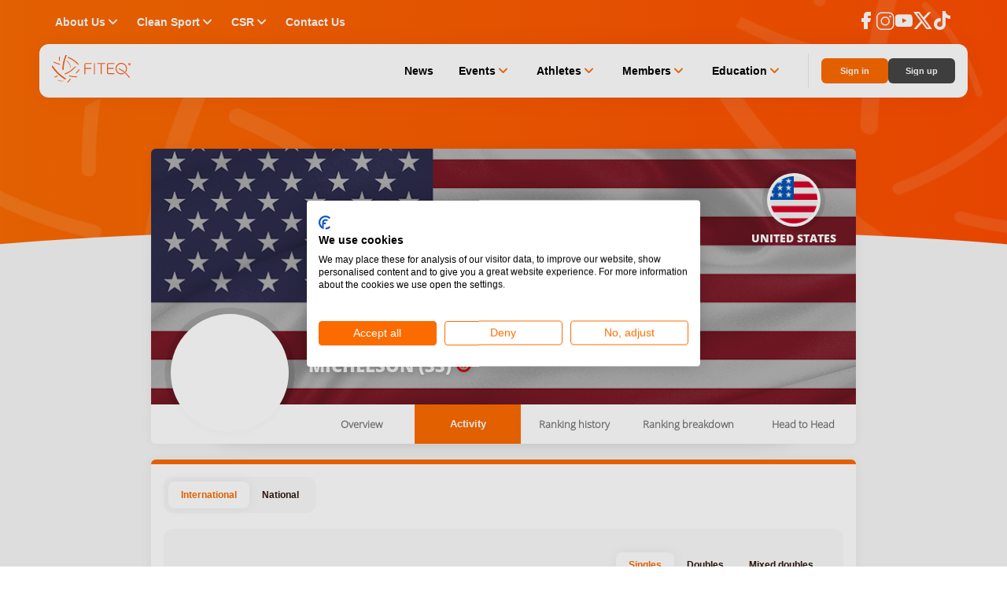

--- FILE ---
content_type: text/html; charset=utf-8
request_url: https://www.fiteq.org/world-ranking/player/10308/activity
body_size: 28568
content:
<!DOCTYPE html><html lang="en" data-critters-container><head>
    <meta charset="utf-8">
    <meta name="description" content="Welcome to the newly established Fédération Internationale de Teqball (FITEQ) website.">
    <meta name="author" content="Fédération Internationale de Teqball">
    <meta name="robots" content="index_follow">
    <meta name="rating" content="general">

    <meta name="msvalidate.01" content="CDB9B6F1FA04E95428D8D376165A9984">

    <meta property="og:title" content="FITEQ">
    <meta property="og:description" content="Welcome to the newly established Fédération Internationale de Teqball (FITEQ) website.">
    <meta property="og:image" content="https://assets.fiteq.org/staticv2/hero_2020.png">
    <meta property="og:type" content="website">
    <meta property="og:site_name" content="FITEQ - Fédération Internationale de Teqball">
    <meta property="og:url" content="https://www.fiteq.org/">
    <meta property="og:locale" content="hu_HU">
    <meta name="twitter:card" content="summary_large_image">

    <meta name="format-detection" content="telephone=no">
    <meta name="viewport" content="width=device-width, initial-scale=1">

    <meta name="dc.title" content="FITEQ - Coming soon!">
    <meta name="dc.description" content="Welcome to the newly established Fédération Internationale de Teqball (FITEQ) website.">
    <meta name="dc.identifier" content="https://www.fiteq.org">
    <meta name="dc.publisher" content>
    <meta name="dc.creator" content="Upsolution">
    <meta name="dc.contributor" content>
    <meta name="dc.coverage" content="Hungary">
    <meta name="dc.language" content="en">
    <meta name="dc.format" content="text/html">
    <meta name="dc.type" content="Text">

    <meta name="smartbanner:title" content="FITEQ">
    <meta name="smartbanner:author" content="Teqball">
    <meta name="smartbanner:price" content="FREE">
    <meta name="smartbanner:button" content="VIEW">
    <meta name="smartbanner:icon-apple" content="assets/browser-pack/app-icon.png">
    <meta name="smartbanner:icon-google" content="assets/browser-pack/app-icon.png">
    <meta name="smartbanner:price-suffix-apple" content=" - On the App Store">
    <meta name="smartbanner:price-suffix-google" content=" - In Google Play">
    <meta name="smartbanner:enabled-platforms" content="android,ios">
    <meta name="smartbanner:button-url-apple" content="https://apps.apple.com/app/fiteq/id1464163193">
    <meta name="smartbanner:button-url-google" content="https://play.app.goo.gl/?link=https://play.google.com/store/apps/details?id=org.fiteq.app">
    <meta name="smartbanner:exclude-user-agent-regex" content="^((?!Chrome|Android|FxiOS|CriOS|EdgiOS).)*Safari">

    <meta name="apple-itunes-app" content="app-id=1464163193">

    <meta name="msapplication-tap-highlight" content="no">
    <title>FITEQ</title>
    <base href="/">

    <link rel="apple-touch-icon" sizes="180x180" href="assets/browser-pack/apple-touch-icon.png">
    <link rel="icon" type="image/png" href="assets/browser-pack/favicon-32x32.png" sizes="32x32">
    <link rel="icon" type="image/png" href="assets/browser-pack/favicon-16x16.png" sizes="16x16">
    <link rel="mask-icon" href="assets/browser-pack/safari-pinned-tab.svg" color="#FFF">
    <link rel="manifest" href="manifest.webmanifest">
    <script src="https://use.ntpjs.org/ntp.js" async defer type="f3730c7ce7e1df96476c8514-text/javascript"></script>
    <meta name="theme-color" content="#ffffff">
    <link rel="stylesheet" href="https://cdn.jsdelivr.net/gh/lipis/flag-icons@7.3.2/css/flag-icons.min.css">
    <link rel="preload" href="/assets/fonts/Teq-Icons.woff?v8" as="font" type="font/woff" crossorigin fetchpriority="high">
    <link rel="preload" as="image" href="/assets/images/logo.svg" fetchpriority="high">

    
    <script src="https://consent.cookiefirst.com/sites/fiteq.org-e105d6c5-a08b-46a6-a262-7de5d70b6988/consent.js" type="f3730c7ce7e1df96476c8514-text/javascript"></script>
    

    
    <meta name="google-site-verification" content="5_qgvNqX-vxK2hpKZedMUH19P6Sq2q-UcXzNaCUbuCY">
    

    
    <script data-cookiefirst-category="performance" type="text/plain">
      (function(h,o,t,j,a,r){
        h.hj=h.hj||function(){(h.hj.q=h.hj.q||[]).push(arguments)};
        h._hjSettings={hjid:2891451,hjsv:6};
        a=o.getElementsByTagName('head')[0];
        r=o.createElement('script');r.async=1;
        r.src=t+h._hjSettings.hjid+j+h._hjSettings.hjsv;
        a.appendChild(r);
      })(window,document,'https://static.hotjar.com/c/hotjar-','.js?sv=');
    </script>
    
    <!-- Google Analytics -->
    <script data-cookiefirst-category="advertising" type="text/plain">
      (function (i, s, o, g, r, a, m) {
        i['GoogleAnalyticsObject'] = r;
        (i[r] =
          i[r] ||
          function () {
            (i[r].q = i[r].q || []).push(arguments);
          }),
          (i[r].l = 1 * new Date());
        (a = s.createElement(o)), (m = s.getElementsByTagName(o)[0]);
        a.async = 1;
        a.src = g;
        m.parentNode.insertBefore(a, m);
      })(window, document, 'script', 'https://www.google-analytics.com/analytics.js', 'ga');
      // Placeholder comment for SSR GA tracking code, DO NOT REMOVE OR MODIFY

      ga('create', 'UA-98259835-3', 'auto');
      ga('require', 'ec');
    </script>

    <!-- Global site tag (gtag.js) - Google Analytics -->
    
    <script src="https://www.googletagmanager.com/gtag/js?id=G-BSBEPDRESD" type="f3730c7ce7e1df96476c8514-text/javascript"></script>
    <script data-cookiefirst-category="advertising" type="text/plain">
      window.dataLayer = window.dataLayer || [];
      function gtag() {
        dataLayer.push(arguments);
      }
      gtag('js', new Date());
      gtag('config', 'G-BSBEPDRESD');
    </script>
    
  <style>@charset "UTF-8";html,body,iframe{margin:0;padding:0;border:0;font:inherit;font-size:100%;vertical-align:baseline}*{box-sizing:border-box}html,body{width:100%;height:100%}body{margin:0;height:auto}:root{--primary-color: #fc6b00;--on-primary-color: #ffffff;--primary-container-color: #ffffff;--on-primary-container-color: #333333;--secondary-color: #454545;--on-secondary-color: #ffffff;--secondary-container-color: #f9f9f9;--on-secondary-container-color: #2c160b;--outline-color: #eaeaea;--background-color: #f6f6f6;--on-background-color: #201a18;--surface-color: #f7f7f7;--on-surface-color: #201a18;--surface-variant-color: #eeeeee;--on-surface-variant-color: #999999;--inverse-surface-color: #362f2c;--on-inverse-surface-color: #fbeee9;--inverse-primary-color: #ffb693;--shadow-color: rgba(0, 0, 0, .15);--surface-tint-color: #999999;--outline-variant-color: #eaeaea;--scrim-color: #000000;--button-color: #f1f1f1;--on-button-color: #333333;--error-color: #f73333;--on-error-color: #ffffff;--error-outline-color: #edc4c4;--error-container-color: #f7e2e2;--on-error-container-color: #f73333;--success-color: #2db766;--on-success-color: #ffffff;--success-outline-color: #d1eadb;--success-container-color: #f1fff9;--on-success-container-color: #2db766;--info-color: #fc6b00;--on-info-color: #ffffff;--info-outline-color: #9bc7e5;--info-container-color: #b6ddf7;--on-info-container-color: #3498db;--warn-color: #f1c40f;--on-warn-color: #ffffff;--warn-outline-color: #f2e9d4;--warn-container-color: #fffef7;--on-warn-container-color: #f1c40f;--disable-color: #999999;--on-disable-color: #333333;--disable-outline-color: #eaeaea;--disable-container-color: #f6f6f6;--on-disable-container-color: #999999;--display-large: 700 34px/1.15em Montserrat, sans-serif;--display-medium: 700 30px/1.15em Montserrat, sans-serif;--display-small: 700 26px/1.15em Montserrat, sans-serif;--title-large: 600 20px/1.15em Montserrat, sans-serif;--title-medium: 600 16px/1.15em Montserrat, sans-serif;--title-small: 600 14px/1.15em Montserrat, sans-serif;--title-xsmall: 600 12px/1.15em Montserrat, sans-serif;--label-large: 500 15px/1.15em Montserrat, sans-serif;--label-medium: 500 12px/1.15em Montserrat, sans-serif;--label-small: 500 11px/1.15em Montserrat, sans-serif;--label-xsmall: 500 10px/.75em Montserrat, sans-serif;--body-large: 400 15px/1.15em Montserrat, sans-serif;--body-medium: 400 13px/1.15em Montserrat, sans-serif;--body-small: 400 11px/1.15em Montserrat, sans-serif;--lap-width: 481px;--tab-width: 768px;--desk-width: 1024px;--content-width: 1180px;--laptop-width: 1440px;--wide-width: 1680px}body::-webkit-scrollbar{width:8px}body::-webkit-scrollbar-track{background:#000}body::-webkit-scrollbar-thumb{background:#ffffff80}body::-webkit-scrollbar-thumb:hover{background:#fffc}:root{--swiper-theme-color: #007aff}:root{--swiper-navigation-size: 44px}html,body{margin:0;padding:0;width:100%;height:100%}body{background-position:bottom right;background-repeat:no-repeat;background-attachment:fixed;-ms-overflow-style:scrollbar;-webkit-font-smoothing:antialiased;-moz-osx-font-smoothing:grayscale;font-family:Open Sans,Arial,sans-serif}html{--mat-ripple-color: rgba(0, 0, 0, .1)}html{--mat-option-selected-state-label-text-color: #3f51b5;--mat-option-label-text-color: rgba(0, 0, 0, .87);--mat-option-hover-state-layer-color: rgba(0, 0, 0, .04);--mat-option-focus-state-layer-color: rgba(0, 0, 0, .04);--mat-option-selected-state-layer-color: rgba(0, 0, 0, .04)}html{--mat-optgroup-label-text-color: rgba(0, 0, 0, .87)}html{--mat-full-pseudo-checkbox-selected-icon-color: #ff4081;--mat-full-pseudo-checkbox-selected-checkmark-color: #fafafa;--mat-full-pseudo-checkbox-unselected-icon-color: rgba(0, 0, 0, .54);--mat-full-pseudo-checkbox-disabled-selected-checkmark-color: #fafafa;--mat-full-pseudo-checkbox-disabled-unselected-icon-color: #b0b0b0;--mat-full-pseudo-checkbox-disabled-selected-icon-color: #b0b0b0;--mat-minimal-pseudo-checkbox-selected-checkmark-color: #ff4081;--mat-minimal-pseudo-checkbox-disabled-selected-checkmark-color: #b0b0b0}html{--mat-app-background-color: #fafafa;--mat-app-text-color: rgba(0, 0, 0, .87)}html{--mat-option-label-text-font: Roboto, sans-serif;--mat-option-label-text-line-height: 24px;--mat-option-label-text-size: 16px;--mat-option-label-text-tracking: .03125em;--mat-option-label-text-weight: 400}html{--mat-optgroup-label-text-font: Roboto, sans-serif;--mat-optgroup-label-text-line-height: 24px;--mat-optgroup-label-text-size: 16px;--mat-optgroup-label-text-tracking: .03125em;--mat-optgroup-label-text-weight: 400}html{--mdc-elevated-card-container-shape: 4px;--mdc-outlined-card-container-shape: 4px;--mdc-outlined-card-outline-width: 1px}html{--mdc-elevated-card-container-color: white;--mdc-elevated-card-container-elevation: 0px 2px 1px -1px rgba(0, 0, 0, .2), 0px 1px 1px 0px rgba(0, 0, 0, .14), 0px 1px 3px 0px rgba(0, 0, 0, .12);--mdc-outlined-card-container-color: white;--mdc-outlined-card-outline-color: rgba(0, 0, 0, .12);--mdc-outlined-card-container-elevation: 0px 0px 0px 0px rgba(0, 0, 0, .2), 0px 0px 0px 0px rgba(0, 0, 0, .14), 0px 0px 0px 0px rgba(0, 0, 0, .12);--mat-card-subtitle-text-color: rgba(0, 0, 0, .54)}html{--mat-card-title-text-font: Roboto, sans-serif;--mat-card-title-text-line-height: 32px;--mat-card-title-text-size: 20px;--mat-card-title-text-tracking: .0125em;--mat-card-title-text-weight: 500;--mat-card-subtitle-text-font: Roboto, sans-serif;--mat-card-subtitle-text-line-height: 22px;--mat-card-subtitle-text-size: 14px;--mat-card-subtitle-text-tracking: .0071428571em;--mat-card-subtitle-text-weight: 500}html{--mdc-linear-progress-active-indicator-height: 4px;--mdc-linear-progress-track-height: 4px;--mdc-linear-progress-track-shape: 0}html{--mdc-plain-tooltip-container-shape: 4px;--mdc-plain-tooltip-supporting-text-line-height: 16px}html{--mdc-plain-tooltip-container-color: #616161;--mdc-plain-tooltip-supporting-text-color: #fff}html{--mdc-plain-tooltip-supporting-text-font: Roboto, sans-serif;--mdc-plain-tooltip-supporting-text-size: 12px;--mdc-plain-tooltip-supporting-text-weight: 400;--mdc-plain-tooltip-supporting-text-tracking: .0333333333em}html{--mdc-filled-text-field-active-indicator-height: 1px;--mdc-filled-text-field-focus-active-indicator-height: 2px;--mdc-filled-text-field-container-shape: 4px;--mdc-outlined-text-field-outline-width: 1px;--mdc-outlined-text-field-focus-outline-width: 2px;--mdc-outlined-text-field-container-shape: 4px}html{--mdc-filled-text-field-caret-color: #3f51b5;--mdc-filled-text-field-focus-active-indicator-color: #3f51b5;--mdc-filled-text-field-focus-label-text-color: rgba(63, 81, 181, .87);--mdc-filled-text-field-container-color: whitesmoke;--mdc-filled-text-field-disabled-container-color: #fafafa;--mdc-filled-text-field-label-text-color: rgba(0, 0, 0, .6);--mdc-filled-text-field-hover-label-text-color: rgba(0, 0, 0, .6);--mdc-filled-text-field-disabled-label-text-color: rgba(0, 0, 0, .38);--mdc-filled-text-field-input-text-color: rgba(0, 0, 0, .87);--mdc-filled-text-field-disabled-input-text-color: rgba(0, 0, 0, .38);--mdc-filled-text-field-input-text-placeholder-color: rgba(0, 0, 0, .6);--mdc-filled-text-field-error-hover-label-text-color: #f44336;--mdc-filled-text-field-error-focus-label-text-color: #f44336;--mdc-filled-text-field-error-label-text-color: #f44336;--mdc-filled-text-field-error-caret-color: #f44336;--mdc-filled-text-field-active-indicator-color: rgba(0, 0, 0, .42);--mdc-filled-text-field-disabled-active-indicator-color: rgba(0, 0, 0, .06);--mdc-filled-text-field-hover-active-indicator-color: rgba(0, 0, 0, .87);--mdc-filled-text-field-error-active-indicator-color: #f44336;--mdc-filled-text-field-error-focus-active-indicator-color: #f44336;--mdc-filled-text-field-error-hover-active-indicator-color: #f44336;--mdc-outlined-text-field-caret-color: #3f51b5;--mdc-outlined-text-field-focus-outline-color: #3f51b5;--mdc-outlined-text-field-focus-label-text-color: rgba(63, 81, 181, .87);--mdc-outlined-text-field-label-text-color: rgba(0, 0, 0, .6);--mdc-outlined-text-field-hover-label-text-color: rgba(0, 0, 0, .6);--mdc-outlined-text-field-disabled-label-text-color: rgba(0, 0, 0, .38);--mdc-outlined-text-field-input-text-color: rgba(0, 0, 0, .87);--mdc-outlined-text-field-disabled-input-text-color: rgba(0, 0, 0, .38);--mdc-outlined-text-field-input-text-placeholder-color: rgba(0, 0, 0, .6);--mdc-outlined-text-field-error-caret-color: #f44336;--mdc-outlined-text-field-error-focus-label-text-color: #f44336;--mdc-outlined-text-field-error-label-text-color: #f44336;--mdc-outlined-text-field-error-hover-label-text-color: #f44336;--mdc-outlined-text-field-outline-color: rgba(0, 0, 0, .38);--mdc-outlined-text-field-disabled-outline-color: rgba(0, 0, 0, .06);--mdc-outlined-text-field-hover-outline-color: rgba(0, 0, 0, .87);--mdc-outlined-text-field-error-focus-outline-color: #f44336;--mdc-outlined-text-field-error-hover-outline-color: #f44336;--mdc-outlined-text-field-error-outline-color: #f44336;--mat-form-field-focus-select-arrow-color: rgba(63, 81, 181, .87);--mat-form-field-disabled-input-text-placeholder-color: rgba(0, 0, 0, .38);--mat-form-field-state-layer-color: rgba(0, 0, 0, .87);--mat-form-field-error-text-color: #f44336;--mat-form-field-select-option-text-color: inherit;--mat-form-field-select-disabled-option-text-color: GrayText;--mat-form-field-leading-icon-color: unset;--mat-form-field-disabled-leading-icon-color: unset;--mat-form-field-trailing-icon-color: unset;--mat-form-field-disabled-trailing-icon-color: unset;--mat-form-field-error-focus-trailing-icon-color: unset;--mat-form-field-error-hover-trailing-icon-color: unset;--mat-form-field-error-trailing-icon-color: unset;--mat-form-field-enabled-select-arrow-color: rgba(0, 0, 0, .54);--mat-form-field-disabled-select-arrow-color: rgba(0, 0, 0, .38);--mat-form-field-hover-state-layer-opacity: .04;--mat-form-field-focus-state-layer-opacity: .08}html{--mat-form-field-container-height: 56px;--mat-form-field-filled-label-display: block;--mat-form-field-container-vertical-padding: 16px;--mat-form-field-filled-with-label-container-padding-top: 24px;--mat-form-field-filled-with-label-container-padding-bottom: 8px}html{--mdc-filled-text-field-label-text-font: Roboto, sans-serif;--mdc-filled-text-field-label-text-size: 16px;--mdc-filled-text-field-label-text-tracking: .03125em;--mdc-filled-text-field-label-text-weight: 400;--mdc-outlined-text-field-label-text-font: Roboto, sans-serif;--mdc-outlined-text-field-label-text-size: 16px;--mdc-outlined-text-field-label-text-tracking: .03125em;--mdc-outlined-text-field-label-text-weight: 400;--mat-form-field-container-text-font: Roboto, sans-serif;--mat-form-field-container-text-line-height: 24px;--mat-form-field-container-text-size: 16px;--mat-form-field-container-text-tracking: .03125em;--mat-form-field-container-text-weight: 400;--mat-form-field-outlined-label-text-populated-size: 16px;--mat-form-field-subscript-text-font: Roboto, sans-serif;--mat-form-field-subscript-text-line-height: 20px;--mat-form-field-subscript-text-size: 12px;--mat-form-field-subscript-text-tracking: .0333333333em;--mat-form-field-subscript-text-weight: 400}html{--mat-select-container-elevation-shadow: 0px 5px 5px -3px rgba(0, 0, 0, .2), 0px 8px 10px 1px rgba(0, 0, 0, .14), 0px 3px 14px 2px rgba(0, 0, 0, .12)}html{--mat-select-panel-background-color: white;--mat-select-enabled-trigger-text-color: rgba(0, 0, 0, .87);--mat-select-disabled-trigger-text-color: rgba(0, 0, 0, .38);--mat-select-placeholder-text-color: rgba(0, 0, 0, .6);--mat-select-enabled-arrow-color: rgba(0, 0, 0, .54);--mat-select-disabled-arrow-color: rgba(0, 0, 0, .38);--mat-select-focused-arrow-color: rgba(63, 81, 181, .87);--mat-select-invalid-arrow-color: rgba(244, 67, 54, .87)}html{--mat-select-arrow-transform: translateY(-8px)}html{--mat-select-trigger-text-font: Roboto, sans-serif;--mat-select-trigger-text-line-height: 24px;--mat-select-trigger-text-size: 16px;--mat-select-trigger-text-tracking: .03125em;--mat-select-trigger-text-weight: 400}html{--mat-autocomplete-container-shape: 4px;--mat-autocomplete-container-elevation-shadow: 0px 5px 5px -3px rgba(0, 0, 0, .2), 0px 8px 10px 1px rgba(0, 0, 0, .14), 0px 3px 14px 2px rgba(0, 0, 0, .12)}html{--mat-autocomplete-background-color: white}html{--mdc-dialog-container-elevation-shadow: 0px 11px 15px -7px rgba(0, 0, 0, .2), 0px 24px 38px 3px rgba(0, 0, 0, .14), 0px 9px 46px 8px rgba(0, 0, 0, .12);--mdc-dialog-container-shadow-color: #000;--mdc-dialog-container-shape: 4px;--mat-dialog-container-max-width: 80vw;--mat-dialog-container-small-max-width: 80vw;--mat-dialog-container-min-width: 0;--mat-dialog-actions-alignment: start;--mat-dialog-actions-padding: 8px;--mat-dialog-content-padding: 20px 24px;--mat-dialog-with-actions-content-padding: 20px 24px;--mat-dialog-headline-padding: 0 24px 9px}html{--mdc-dialog-container-color: white;--mdc-dialog-subhead-color: rgba(0, 0, 0, .87);--mdc-dialog-supporting-text-color: rgba(0, 0, 0, .6)}html{--mdc-dialog-subhead-font: Roboto, sans-serif;--mdc-dialog-subhead-line-height: 32px;--mdc-dialog-subhead-size: 20px;--mdc-dialog-subhead-weight: 500;--mdc-dialog-subhead-tracking: .0125em;--mdc-dialog-supporting-text-font: Roboto, sans-serif;--mdc-dialog-supporting-text-line-height: 24px;--mdc-dialog-supporting-text-size: 16px;--mdc-dialog-supporting-text-weight: 400;--mdc-dialog-supporting-text-tracking: .03125em}html{--mdc-switch-disabled-selected-icon-opacity: .38;--mdc-switch-disabled-track-opacity: .12;--mdc-switch-disabled-unselected-icon-opacity: .38;--mdc-switch-handle-height: 20px;--mdc-switch-handle-shape: 10px;--mdc-switch-handle-width: 20px;--mdc-switch-selected-icon-size: 18px;--mdc-switch-track-height: 14px;--mdc-switch-track-shape: 7px;--mdc-switch-track-width: 36px;--mdc-switch-unselected-icon-size: 18px;--mdc-switch-selected-focus-state-layer-opacity: .12;--mdc-switch-selected-hover-state-layer-opacity: .04;--mdc-switch-selected-pressed-state-layer-opacity: .1;--mdc-switch-unselected-focus-state-layer-opacity: .12;--mdc-switch-unselected-hover-state-layer-opacity: .04;--mdc-switch-unselected-pressed-state-layer-opacity: .1;--mat-switch-disabled-selected-handle-opacity: .38;--mat-switch-disabled-unselected-handle-opacity: .38;--mat-switch-unselected-handle-size: 20px;--mat-switch-selected-handle-size: 20px;--mat-switch-pressed-handle-size: 20px;--mat-switch-with-icon-handle-size: 20px;--mat-switch-selected-handle-horizontal-margin: 0;--mat-switch-selected-with-icon-handle-horizontal-margin: 0;--mat-switch-selected-pressed-handle-horizontal-margin: 0;--mat-switch-unselected-handle-horizontal-margin: 0;--mat-switch-unselected-with-icon-handle-horizontal-margin: 0;--mat-switch-unselected-pressed-handle-horizontal-margin: 0;--mat-switch-visible-track-opacity: 1;--mat-switch-hidden-track-opacity: 1;--mat-switch-visible-track-transition: transform 75ms 0ms cubic-bezier(0, 0, .2, 1);--mat-switch-hidden-track-transition: transform 75ms 0ms cubic-bezier(.4, 0, .6, 1);--mat-switch-track-outline-width: 1px;--mat-switch-track-outline-color: transparent;--mat-switch-selected-track-outline-width: 1px;--mat-switch-disabled-unselected-track-outline-width: 1px;--mat-switch-disabled-unselected-track-outline-color: transparent}html{--mdc-switch-selected-focus-state-layer-color: #3949ab;--mdc-switch-selected-handle-color: #3949ab;--mdc-switch-selected-hover-state-layer-color: #3949ab;--mdc-switch-selected-pressed-state-layer-color: #3949ab;--mdc-switch-selected-focus-handle-color: #1a237e;--mdc-switch-selected-hover-handle-color: #1a237e;--mdc-switch-selected-pressed-handle-color: #1a237e;--mdc-switch-selected-focus-track-color: #7986cb;--mdc-switch-selected-hover-track-color: #7986cb;--mdc-switch-selected-pressed-track-color: #7986cb;--mdc-switch-selected-track-color: #7986cb;--mdc-switch-disabled-selected-handle-color: #424242;--mdc-switch-disabled-selected-icon-color: #fff;--mdc-switch-disabled-selected-track-color: #424242;--mdc-switch-disabled-unselected-handle-color: #424242;--mdc-switch-disabled-unselected-icon-color: #fff;--mdc-switch-disabled-unselected-track-color: #424242;--mdc-switch-handle-surface-color: var(--mdc-theme-surface, #fff);--mdc-switch-handle-elevation-shadow: 0px 2px 1px -1px rgba(0, 0, 0, .2), 0px 1px 1px 0px rgba(0, 0, 0, .14), 0px 1px 3px 0px rgba(0, 0, 0, .12);--mdc-switch-handle-shadow-color: black;--mdc-switch-disabled-handle-elevation-shadow: 0px 0px 0px 0px rgba(0, 0, 0, .2), 0px 0px 0px 0px rgba(0, 0, 0, .14), 0px 0px 0px 0px rgba(0, 0, 0, .12);--mdc-switch-selected-icon-color: #fff;--mdc-switch-unselected-focus-handle-color: #212121;--mdc-switch-unselected-focus-state-layer-color: #424242;--mdc-switch-unselected-focus-track-color: #e0e0e0;--mdc-switch-unselected-handle-color: #616161;--mdc-switch-unselected-hover-handle-color: #212121;--mdc-switch-unselected-hover-state-layer-color: #424242;--mdc-switch-unselected-hover-track-color: #e0e0e0;--mdc-switch-unselected-icon-color: #fff;--mdc-switch-unselected-pressed-handle-color: #212121;--mdc-switch-unselected-pressed-state-layer-color: #424242;--mdc-switch-unselected-pressed-track-color: #e0e0e0;--mdc-switch-unselected-track-color: #e0e0e0;--mdc-switch-disabled-label-text-color: rgba(0, 0, 0, .38)}html{--mdc-switch-state-layer-size: 40px}html{--mdc-radio-disabled-selected-icon-opacity: .38;--mdc-radio-disabled-unselected-icon-opacity: .38;--mdc-radio-state-layer-size: 40px}html{--mdc-radio-state-layer-size: 40px;--mat-radio-touch-target-display: block}html{--mat-slider-value-indicator-width: auto;--mat-slider-value-indicator-height: 32px;--mat-slider-value-indicator-caret-display: block;--mat-slider-value-indicator-border-radius: 4px;--mat-slider-value-indicator-padding: 0 12px;--mat-slider-value-indicator-text-transform: none;--mat-slider-value-indicator-container-transform: translateX(-50%);--mdc-slider-active-track-height: 6px;--mdc-slider-active-track-shape: 9999px;--mdc-slider-handle-height: 20px;--mdc-slider-handle-shape: 50%;--mdc-slider-handle-width: 20px;--mdc-slider-inactive-track-height: 4px;--mdc-slider-inactive-track-shape: 9999px;--mdc-slider-with-overlap-handle-outline-width: 1px;--mdc-slider-with-tick-marks-active-container-opacity: .6;--mdc-slider-with-tick-marks-container-shape: 50%;--mdc-slider-with-tick-marks-container-size: 2px;--mdc-slider-with-tick-marks-inactive-container-opacity: .6}html{--mdc-slider-handle-color: #3f51b5;--mdc-slider-focus-handle-color: #3f51b5;--mdc-slider-hover-handle-color: #3f51b5;--mdc-slider-active-track-color: #3f51b5;--mdc-slider-inactive-track-color: #3f51b5;--mdc-slider-with-tick-marks-inactive-container-color: #3f51b5;--mdc-slider-with-tick-marks-active-container-color: white;--mdc-slider-disabled-active-track-color: #000;--mdc-slider-disabled-handle-color: #000;--mdc-slider-disabled-inactive-track-color: #000;--mdc-slider-label-container-color: #000;--mdc-slider-label-label-text-color: #fff;--mdc-slider-with-overlap-handle-outline-color: #fff;--mdc-slider-with-tick-marks-disabled-container-color: #000;--mdc-slider-handle-elevation: 0px 2px 1px -1px rgba(0, 0, 0, .2), 0px 1px 1px 0px rgba(0, 0, 0, .14), 0px 1px 3px 0px rgba(0, 0, 0, .12);--mat-slider-ripple-color: #3f51b5;--mat-slider-hover-state-layer-color: rgba(63, 81, 181, .05);--mat-slider-focus-state-layer-color: rgba(63, 81, 181, .2);--mat-slider-value-indicator-opacity: .6}html{--mdc-slider-label-label-text-font: Roboto, sans-serif;--mdc-slider-label-label-text-size: 14px;--mdc-slider-label-label-text-line-height: 22px;--mdc-slider-label-label-text-tracking: .0071428571em;--mdc-slider-label-label-text-weight: 500}html{--mat-menu-container-shape: 4px;--mat-menu-divider-bottom-spacing: 0;--mat-menu-divider-top-spacing: 0;--mat-menu-item-spacing: 16px;--mat-menu-item-icon-size: 24px;--mat-menu-item-leading-spacing: 16px;--mat-menu-item-trailing-spacing: 16px;--mat-menu-item-with-icon-leading-spacing: 16px;--mat-menu-item-with-icon-trailing-spacing: 16px}html{--mat-menu-item-label-text-color: rgba(0, 0, 0, .87);--mat-menu-item-icon-color: rgba(0, 0, 0, .87);--mat-menu-item-hover-state-layer-color: rgba(0, 0, 0, .04);--mat-menu-item-focus-state-layer-color: rgba(0, 0, 0, .04);--mat-menu-container-color: white;--mat-menu-divider-color: rgba(0, 0, 0, .12)}html{--mat-menu-item-label-text-font: Roboto, sans-serif;--mat-menu-item-label-text-size: 16px;--mat-menu-item-label-text-tracking: .03125em;--mat-menu-item-label-text-line-height: 24px;--mat-menu-item-label-text-weight: 400}html{--mdc-list-list-item-container-shape: 0;--mdc-list-list-item-leading-avatar-shape: 50%;--mdc-list-list-item-container-color: transparent;--mdc-list-list-item-selected-container-color: transparent;--mdc-list-list-item-leading-avatar-color: transparent;--mdc-list-list-item-leading-icon-size: 24px;--mdc-list-list-item-leading-avatar-size: 40px;--mdc-list-list-item-trailing-icon-size: 24px;--mdc-list-list-item-disabled-state-layer-color: transparent;--mdc-list-list-item-disabled-state-layer-opacity: 0;--mdc-list-list-item-disabled-label-text-opacity: .38;--mdc-list-list-item-disabled-leading-icon-opacity: .38;--mdc-list-list-item-disabled-trailing-icon-opacity: .38;--mat-list-active-indicator-color: transparent;--mat-list-active-indicator-shape: 4px}html{--mdc-list-list-item-label-text-color: rgba(0, 0, 0, .87);--mdc-list-list-item-supporting-text-color: rgba(0, 0, 0, .54);--mdc-list-list-item-leading-icon-color: rgba(0, 0, 0, .38);--mdc-list-list-item-trailing-supporting-text-color: rgba(0, 0, 0, .38);--mdc-list-list-item-trailing-icon-color: rgba(0, 0, 0, .38);--mdc-list-list-item-selected-trailing-icon-color: rgba(0, 0, 0, .38);--mdc-list-list-item-disabled-label-text-color: black;--mdc-list-list-item-disabled-leading-icon-color: black;--mdc-list-list-item-disabled-trailing-icon-color: black;--mdc-list-list-item-hover-label-text-color: rgba(0, 0, 0, .87);--mdc-list-list-item-hover-leading-icon-color: rgba(0, 0, 0, .38);--mdc-list-list-item-hover-trailing-icon-color: rgba(0, 0, 0, .38);--mdc-list-list-item-focus-label-text-color: rgba(0, 0, 0, .87);--mdc-list-list-item-hover-state-layer-color: black;--mdc-list-list-item-hover-state-layer-opacity: .04;--mdc-list-list-item-focus-state-layer-color: black;--mdc-list-list-item-focus-state-layer-opacity: .12}html{--mdc-list-list-item-one-line-container-height: 48px;--mdc-list-list-item-two-line-container-height: 64px;--mdc-list-list-item-three-line-container-height: 88px;--mat-list-list-item-leading-icon-start-space: 16px;--mat-list-list-item-leading-icon-end-space: 32px}html{--mdc-list-list-item-label-text-font: Roboto, sans-serif;--mdc-list-list-item-label-text-line-height: 24px;--mdc-list-list-item-label-text-size: 16px;--mdc-list-list-item-label-text-tracking: .03125em;--mdc-list-list-item-label-text-weight: 400;--mdc-list-list-item-supporting-text-font: Roboto, sans-serif;--mdc-list-list-item-supporting-text-line-height: 20px;--mdc-list-list-item-supporting-text-size: 14px;--mdc-list-list-item-supporting-text-tracking: .0178571429em;--mdc-list-list-item-supporting-text-weight: 400;--mdc-list-list-item-trailing-supporting-text-font: Roboto, sans-serif;--mdc-list-list-item-trailing-supporting-text-line-height: 20px;--mdc-list-list-item-trailing-supporting-text-size: 12px;--mdc-list-list-item-trailing-supporting-text-tracking: .0333333333em;--mdc-list-list-item-trailing-supporting-text-weight: 400}html{--mat-paginator-container-text-color: rgba(0, 0, 0, .87);--mat-paginator-container-background-color: white;--mat-paginator-enabled-icon-color: rgba(0, 0, 0, .54);--mat-paginator-disabled-icon-color: rgba(0, 0, 0, .12)}html{--mat-paginator-container-size: 56px;--mat-paginator-form-field-container-height: 40px;--mat-paginator-form-field-container-vertical-padding: 8px}html{--mat-paginator-container-text-font: Roboto, sans-serif;--mat-paginator-container-text-line-height: 20px;--mat-paginator-container-text-size: 12px;--mat-paginator-container-text-tracking: .0333333333em;--mat-paginator-container-text-weight: 400;--mat-paginator-select-trigger-text-size: 12px}html{--mdc-tab-indicator-active-indicator-height: 2px;--mdc-tab-indicator-active-indicator-shape: 0;--mdc-secondary-navigation-tab-container-height: 48px;--mat-tab-header-divider-color: transparent;--mat-tab-header-divider-height: 0}html{--mdc-checkbox-disabled-selected-checkmark-color: #fff;--mdc-checkbox-selected-focus-state-layer-opacity: .16;--mdc-checkbox-selected-hover-state-layer-opacity: .04;--mdc-checkbox-selected-pressed-state-layer-opacity: .16;--mdc-checkbox-unselected-focus-state-layer-opacity: .16;--mdc-checkbox-unselected-hover-state-layer-opacity: .04;--mdc-checkbox-unselected-pressed-state-layer-opacity: .16}html{--mdc-checkbox-disabled-selected-icon-color: rgba(0, 0, 0, .38);--mdc-checkbox-disabled-unselected-icon-color: rgba(0, 0, 0, .38);--mdc-checkbox-selected-checkmark-color: white;--mdc-checkbox-selected-focus-icon-color: #ff4081;--mdc-checkbox-selected-hover-icon-color: #ff4081;--mdc-checkbox-selected-icon-color: #ff4081;--mdc-checkbox-selected-pressed-icon-color: #ff4081;--mdc-checkbox-unselected-focus-icon-color: #212121;--mdc-checkbox-unselected-hover-icon-color: #212121;--mdc-checkbox-unselected-icon-color: rgba(0, 0, 0, .54);--mdc-checkbox-unselected-pressed-icon-color: rgba(0, 0, 0, .54);--mdc-checkbox-selected-focus-state-layer-color: #ff4081;--mdc-checkbox-selected-hover-state-layer-color: #ff4081;--mdc-checkbox-selected-pressed-state-layer-color: #ff4081;--mdc-checkbox-unselected-focus-state-layer-color: black;--mdc-checkbox-unselected-hover-state-layer-color: black;--mdc-checkbox-unselected-pressed-state-layer-color: black;--mat-checkbox-disabled-label-color: rgba(0, 0, 0, .38)}html{--mdc-checkbox-state-layer-size: 40px;--mat-checkbox-touch-target-display: block}html{--mdc-text-button-container-shape: 4px;--mdc-text-button-keep-touch-target: false;--mdc-filled-button-container-shape: 4px;--mdc-filled-button-keep-touch-target: false;--mdc-protected-button-container-shape: 4px;--mdc-protected-button-keep-touch-target: false;--mdc-outlined-button-keep-touch-target: false;--mdc-outlined-button-outline-width: 1px;--mdc-outlined-button-container-shape: 4px;--mat-text-button-horizontal-padding: 8px;--mat-text-button-with-icon-horizontal-padding: 8px;--mat-text-button-icon-spacing: 8px;--mat-text-button-icon-offset: 0;--mat-filled-button-horizontal-padding: 16px;--mat-filled-button-icon-spacing: 8px;--mat-filled-button-icon-offset: -4px;--mat-protected-button-horizontal-padding: 16px;--mat-protected-button-icon-spacing: 8px;--mat-protected-button-icon-offset: -4px;--mat-outlined-button-horizontal-padding: 15px;--mat-outlined-button-icon-spacing: 8px;--mat-outlined-button-icon-offset: -4px}html{--mdc-text-button-label-text-color: black;--mdc-text-button-disabled-label-text-color: rgba(0, 0, 0, .38);--mat-text-button-state-layer-color: black;--mat-text-button-disabled-state-layer-color: black;--mat-text-button-ripple-color: rgba(0, 0, 0, .1);--mat-text-button-hover-state-layer-opacity: .04;--mat-text-button-focus-state-layer-opacity: .12;--mat-text-button-pressed-state-layer-opacity: .12;--mdc-filled-button-container-color: white;--mdc-filled-button-label-text-color: black;--mdc-filled-button-disabled-container-color: rgba(0, 0, 0, .12);--mdc-filled-button-disabled-label-text-color: rgba(0, 0, 0, .38);--mat-filled-button-state-layer-color: black;--mat-filled-button-disabled-state-layer-color: black;--mat-filled-button-ripple-color: rgba(0, 0, 0, .1);--mat-filled-button-hover-state-layer-opacity: .04;--mat-filled-button-focus-state-layer-opacity: .12;--mat-filled-button-pressed-state-layer-opacity: .12;--mdc-protected-button-container-color: white;--mdc-protected-button-label-text-color: black;--mdc-protected-button-disabled-container-color: rgba(0, 0, 0, .12);--mdc-protected-button-disabled-label-text-color: rgba(0, 0, 0, .38);--mdc-protected-button-container-elevation-shadow: 0px 3px 1px -2px rgba(0, 0, 0, .2), 0px 2px 2px 0px rgba(0, 0, 0, .14), 0px 1px 5px 0px rgba(0, 0, 0, .12);--mdc-protected-button-disabled-container-elevation-shadow: 0px 0px 0px 0px rgba(0, 0, 0, .2), 0px 0px 0px 0px rgba(0, 0, 0, .14), 0px 0px 0px 0px rgba(0, 0, 0, .12);--mdc-protected-button-focus-container-elevation-shadow: 0px 2px 4px -1px rgba(0, 0, 0, .2), 0px 4px 5px 0px rgba(0, 0, 0, .14), 0px 1px 10px 0px rgba(0, 0, 0, .12);--mdc-protected-button-hover-container-elevation-shadow: 0px 2px 4px -1px rgba(0, 0, 0, .2), 0px 4px 5px 0px rgba(0, 0, 0, .14), 0px 1px 10px 0px rgba(0, 0, 0, .12);--mdc-protected-button-pressed-container-elevation-shadow: 0px 5px 5px -3px rgba(0, 0, 0, .2), 0px 8px 10px 1px rgba(0, 0, 0, .14), 0px 3px 14px 2px rgba(0, 0, 0, .12);--mdc-protected-button-container-shadow-color: #000;--mat-protected-button-state-layer-color: black;--mat-protected-button-disabled-state-layer-color: black;--mat-protected-button-ripple-color: rgba(0, 0, 0, .1);--mat-protected-button-hover-state-layer-opacity: .04;--mat-protected-button-focus-state-layer-opacity: .12;--mat-protected-button-pressed-state-layer-opacity: .12;--mdc-outlined-button-disabled-outline-color: rgba(0, 0, 0, .12);--mdc-outlined-button-disabled-label-text-color: rgba(0, 0, 0, .38);--mdc-outlined-button-label-text-color: black;--mdc-outlined-button-outline-color: rgba(0, 0, 0, .12);--mat-outlined-button-state-layer-color: black;--mat-outlined-button-disabled-state-layer-color: black;--mat-outlined-button-ripple-color: rgba(0, 0, 0, .1);--mat-outlined-button-hover-state-layer-opacity: .04;--mat-outlined-button-focus-state-layer-opacity: .12;--mat-outlined-button-pressed-state-layer-opacity: .12}html{--mdc-text-button-container-height: 36px;--mdc-filled-button-container-height: 36px;--mdc-outlined-button-container-height: 36px;--mdc-protected-button-container-height: 36px;--mat-text-button-touch-target-display: block;--mat-filled-button-touch-target-display: block;--mat-protected-button-touch-target-display: block;--mat-outlined-button-touch-target-display: block}html{--mdc-text-button-label-text-font: Roboto, sans-serif;--mdc-text-button-label-text-size: 14px;--mdc-text-button-label-text-tracking: .0892857143em;--mdc-text-button-label-text-weight: 500;--mdc-text-button-label-text-transform: none;--mdc-filled-button-label-text-font: Roboto, sans-serif;--mdc-filled-button-label-text-size: 14px;--mdc-filled-button-label-text-tracking: .0892857143em;--mdc-filled-button-label-text-weight: 500;--mdc-filled-button-label-text-transform: none;--mdc-outlined-button-label-text-font: Roboto, sans-serif;--mdc-outlined-button-label-text-size: 14px;--mdc-outlined-button-label-text-tracking: .0892857143em;--mdc-outlined-button-label-text-weight: 500;--mdc-outlined-button-label-text-transform: none;--mdc-protected-button-label-text-font: Roboto, sans-serif;--mdc-protected-button-label-text-size: 14px;--mdc-protected-button-label-text-tracking: .0892857143em;--mdc-protected-button-label-text-weight: 500;--mdc-protected-button-label-text-transform: none}html{--mdc-icon-button-icon-size: 24px}html{--mdc-icon-button-icon-color: inherit;--mdc-icon-button-disabled-icon-color: rgba(0, 0, 0, .38);--mat-icon-button-state-layer-color: black;--mat-icon-button-disabled-state-layer-color: black;--mat-icon-button-ripple-color: rgba(0, 0, 0, .1);--mat-icon-button-hover-state-layer-opacity: .04;--mat-icon-button-focus-state-layer-opacity: .12;--mat-icon-button-pressed-state-layer-opacity: .12}html{--mat-icon-button-touch-target-display: block}html{--mdc-fab-container-shape: 50%;--mdc-fab-icon-size: 24px;--mdc-fab-small-container-shape: 50%;--mdc-fab-small-icon-size: 24px;--mdc-extended-fab-container-height: 48px;--mdc-extended-fab-container-shape: 24px}html{--mdc-fab-container-color: white;--mdc-fab-container-elevation-shadow: 0px 3px 5px -1px rgba(0, 0, 0, .2), 0px 6px 10px 0px rgba(0, 0, 0, .14), 0px 1px 18px 0px rgba(0, 0, 0, .12);--mdc-fab-focus-container-elevation-shadow: 0px 5px 5px -3px rgba(0, 0, 0, .2), 0px 8px 10px 1px rgba(0, 0, 0, .14), 0px 3px 14px 2px rgba(0, 0, 0, .12);--mdc-fab-hover-container-elevation-shadow: 0px 5px 5px -3px rgba(0, 0, 0, .2), 0px 8px 10px 1px rgba(0, 0, 0, .14), 0px 3px 14px 2px rgba(0, 0, 0, .12);--mdc-fab-pressed-container-elevation-shadow: 0px 7px 8px -4px rgba(0, 0, 0, .2), 0px 12px 17px 2px rgba(0, 0, 0, .14), 0px 5px 22px 4px rgba(0, 0, 0, .12);--mdc-fab-container-shadow-color: #000;--mat-fab-foreground-color: black;--mat-fab-state-layer-color: black;--mat-fab-disabled-state-layer-color: black;--mat-fab-ripple-color: rgba(0, 0, 0, .1);--mat-fab-hover-state-layer-opacity: .04;--mat-fab-focus-state-layer-opacity: .12;--mat-fab-pressed-state-layer-opacity: .12;--mat-fab-disabled-state-container-color: rgba(0, 0, 0, .12);--mat-fab-disabled-state-foreground-color: rgba(0, 0, 0, .38);--mdc-fab-small-container-color: white;--mdc-fab-small-container-elevation-shadow: 0px 3px 5px -1px rgba(0, 0, 0, .2), 0px 6px 10px 0px rgba(0, 0, 0, .14), 0px 1px 18px 0px rgba(0, 0, 0, .12);--mdc-fab-small-focus-container-elevation-shadow: 0px 5px 5px -3px rgba(0, 0, 0, .2), 0px 8px 10px 1px rgba(0, 0, 0, .14), 0px 3px 14px 2px rgba(0, 0, 0, .12);--mdc-fab-small-hover-container-elevation-shadow: 0px 5px 5px -3px rgba(0, 0, 0, .2), 0px 8px 10px 1px rgba(0, 0, 0, .14), 0px 3px 14px 2px rgba(0, 0, 0, .12);--mdc-fab-small-pressed-container-elevation-shadow: 0px 7px 8px -4px rgba(0, 0, 0, .2), 0px 12px 17px 2px rgba(0, 0, 0, .14), 0px 5px 22px 4px rgba(0, 0, 0, .12);--mdc-fab-small-container-shadow-color: #000;--mat-fab-small-foreground-color: black;--mat-fab-small-state-layer-color: black;--mat-fab-small-disabled-state-layer-color: black;--mat-fab-small-ripple-color: rgba(0, 0, 0, .1);--mat-fab-small-hover-state-layer-opacity: .04;--mat-fab-small-focus-state-layer-opacity: .12;--mat-fab-small-pressed-state-layer-opacity: .12;--mat-fab-small-disabled-state-container-color: rgba(0, 0, 0, .12);--mat-fab-small-disabled-state-foreground-color: rgba(0, 0, 0, .38);--mdc-extended-fab-container-elevation-shadow: 0px 3px 5px -1px rgba(0, 0, 0, .2), 0px 6px 10px 0px rgba(0, 0, 0, .14), 0px 1px 18px 0px rgba(0, 0, 0, .12);--mdc-extended-fab-focus-container-elevation-shadow: 0px 5px 5px -3px rgba(0, 0, 0, .2), 0px 8px 10px 1px rgba(0, 0, 0, .14), 0px 3px 14px 2px rgba(0, 0, 0, .12);--mdc-extended-fab-hover-container-elevation-shadow: 0px 5px 5px -3px rgba(0, 0, 0, .2), 0px 8px 10px 1px rgba(0, 0, 0, .14), 0px 3px 14px 2px rgba(0, 0, 0, .12);--mdc-extended-fab-pressed-container-elevation-shadow: 0px 7px 8px -4px rgba(0, 0, 0, .2), 0px 12px 17px 2px rgba(0, 0, 0, .14), 0px 5px 22px 4px rgba(0, 0, 0, .12);--mdc-extended-fab-container-shadow-color: #000}html{--mat-fab-touch-target-display: block;--mat-fab-small-touch-target-display: block}html{--mdc-extended-fab-label-text-font: Roboto, sans-serif;--mdc-extended-fab-label-text-size: 14px;--mdc-extended-fab-label-text-tracking: .0892857143em;--mdc-extended-fab-label-text-weight: 500}html{--mdc-snackbar-container-shape: 4px}html{--mdc-snackbar-container-color: #333333;--mdc-snackbar-supporting-text-color: rgba(255, 255, 255, .87);--mat-snack-bar-button-color: #ff4081}html{--mdc-snackbar-supporting-text-font: Roboto, sans-serif;--mdc-snackbar-supporting-text-line-height: 20px;--mdc-snackbar-supporting-text-size: 14px;--mdc-snackbar-supporting-text-weight: 400}html{--mat-table-row-item-outline-width: 1px}html{--mat-table-background-color: white;--mat-table-header-headline-color: rgba(0, 0, 0, .87);--mat-table-row-item-label-text-color: rgba(0, 0, 0, .87);--mat-table-row-item-outline-color: rgba(0, 0, 0, .12)}html{--mat-table-header-container-height: 56px;--mat-table-footer-container-height: 52px;--mat-table-row-item-container-height: 52px}html{--mat-table-header-headline-font: Roboto, sans-serif;--mat-table-header-headline-line-height: 22px;--mat-table-header-headline-size: 14px;--mat-table-header-headline-weight: 500;--mat-table-header-headline-tracking: .0071428571em;--mat-table-row-item-label-text-font: Roboto, sans-serif;--mat-table-row-item-label-text-line-height: 20px;--mat-table-row-item-label-text-size: 14px;--mat-table-row-item-label-text-weight: 400;--mat-table-row-item-label-text-tracking: .0178571429em;--mat-table-footer-supporting-text-font: Roboto, sans-serif;--mat-table-footer-supporting-text-line-height: 20px;--mat-table-footer-supporting-text-size: 14px;--mat-table-footer-supporting-text-weight: 400;--mat-table-footer-supporting-text-tracking: .0178571429em}html{--mdc-circular-progress-active-indicator-width: 4px;--mdc-circular-progress-size: 48px}html{--mdc-circular-progress-active-indicator-color: #3f51b5}html{--mat-badge-container-shape: 50%;--mat-badge-container-size: unset;--mat-badge-small-size-container-size: unset;--mat-badge-large-size-container-size: unset;--mat-badge-legacy-container-size: 22px;--mat-badge-legacy-small-size-container-size: 16px;--mat-badge-legacy-large-size-container-size: 28px;--mat-badge-container-offset: -11px 0;--mat-badge-small-size-container-offset: -8px 0;--mat-badge-large-size-container-offset: -14px 0;--mat-badge-container-overlap-offset: -11px;--mat-badge-small-size-container-overlap-offset: -8px;--mat-badge-large-size-container-overlap-offset: -14px;--mat-badge-container-padding: 0;--mat-badge-small-size-container-padding: 0;--mat-badge-large-size-container-padding: 0}html{--mat-badge-background-color: #3f51b5;--mat-badge-text-color: white;--mat-badge-disabled-state-background-color: #b9b9b9;--mat-badge-disabled-state-text-color: rgba(0, 0, 0, .38)}html{--mat-badge-text-font: Roboto, sans-serif;--mat-badge-text-size: 12px;--mat-badge-text-weight: 600;--mat-badge-small-size-text-size: 9px;--mat-badge-large-size-text-size: 24px}html{--mat-bottom-sheet-container-shape: 4px}html{--mat-bottom-sheet-container-text-color: rgba(0, 0, 0, .87);--mat-bottom-sheet-container-background-color: white}html{--mat-bottom-sheet-container-text-font: Roboto, sans-serif;--mat-bottom-sheet-container-text-line-height: 20px;--mat-bottom-sheet-container-text-size: 14px;--mat-bottom-sheet-container-text-tracking: .0178571429em;--mat-bottom-sheet-container-text-weight: 400}html{--mat-legacy-button-toggle-height: 36px;--mat-legacy-button-toggle-shape: 2px;--mat-legacy-button-toggle-focus-state-layer-opacity: 1;--mat-standard-button-toggle-shape: 4px;--mat-standard-button-toggle-hover-state-layer-opacity: .04;--mat-standard-button-toggle-focus-state-layer-opacity: .12}html{--mat-legacy-button-toggle-text-color: rgba(0, 0, 0, .38);--mat-legacy-button-toggle-state-layer-color: rgba(0, 0, 0, .12);--mat-legacy-button-toggle-selected-state-text-color: rgba(0, 0, 0, .54);--mat-legacy-button-toggle-selected-state-background-color: #e0e0e0;--mat-legacy-button-toggle-disabled-state-text-color: rgba(0, 0, 0, .26);--mat-legacy-button-toggle-disabled-state-background-color: #eeeeee;--mat-legacy-button-toggle-disabled-selected-state-background-color: #bdbdbd;--mat-standard-button-toggle-text-color: rgba(0, 0, 0, .87);--mat-standard-button-toggle-background-color: white;--mat-standard-button-toggle-state-layer-color: black;--mat-standard-button-toggle-selected-state-background-color: #e0e0e0;--mat-standard-button-toggle-selected-state-text-color: rgba(0, 0, 0, .87);--mat-standard-button-toggle-disabled-state-text-color: rgba(0, 0, 0, .26);--mat-standard-button-toggle-disabled-state-background-color: white;--mat-standard-button-toggle-disabled-selected-state-text-color: rgba(0, 0, 0, .87);--mat-standard-button-toggle-disabled-selected-state-background-color: #bdbdbd;--mat-standard-button-toggle-divider-color: #e0e0e0}html{--mat-standard-button-toggle-height: 48px}html{--mat-legacy-button-toggle-label-text-font: Roboto, sans-serif;--mat-legacy-button-toggle-label-text-line-height: 24px;--mat-legacy-button-toggle-label-text-size: 16px;--mat-legacy-button-toggle-label-text-tracking: .03125em;--mat-legacy-button-toggle-label-text-weight: 400;--mat-standard-button-toggle-label-text-font: Roboto, sans-serif;--mat-standard-button-toggle-label-text-line-height: 24px;--mat-standard-button-toggle-label-text-size: 16px;--mat-standard-button-toggle-label-text-tracking: .03125em;--mat-standard-button-toggle-label-text-weight: 400}html{--mat-datepicker-calendar-container-shape: 4px;--mat-datepicker-calendar-container-touch-shape: 4px;--mat-datepicker-calendar-container-elevation-shadow: 0px 2px 4px -1px rgba(0, 0, 0, .2), 0px 4px 5px 0px rgba(0, 0, 0, .14), 0px 1px 10px 0px rgba(0, 0, 0, .12);--mat-datepicker-calendar-container-touch-elevation-shadow: 0px 11px 15px -7px rgba(0, 0, 0, .2), 0px 24px 38px 3px rgba(0, 0, 0, .14), 0px 9px 46px 8px rgba(0, 0, 0, .12)}html{--mat-datepicker-calendar-date-selected-state-text-color: white;--mat-datepicker-calendar-date-selected-state-background-color: #3f51b5;--mat-datepicker-calendar-date-selected-disabled-state-background-color: rgba(63, 81, 181, .4);--mat-datepicker-calendar-date-today-selected-state-outline-color: white;--mat-datepicker-calendar-date-focus-state-background-color: rgba(63, 81, 181, .3);--mat-datepicker-calendar-date-hover-state-background-color: rgba(63, 81, 181, .3);--mat-datepicker-toggle-active-state-icon-color: #3f51b5;--mat-datepicker-calendar-date-in-range-state-background-color: rgba(63, 81, 181, .2);--mat-datepicker-calendar-date-in-comparison-range-state-background-color: rgba(249, 171, 0, .2);--mat-datepicker-calendar-date-in-overlap-range-state-background-color: #a8dab5;--mat-datepicker-calendar-date-in-overlap-range-selected-state-background-color: #46a35e;--mat-datepicker-toggle-icon-color: rgba(0, 0, 0, .54);--mat-datepicker-calendar-body-label-text-color: rgba(0, 0, 0, .54);--mat-datepicker-calendar-period-button-text-color: black;--mat-datepicker-calendar-period-button-icon-color: rgba(0, 0, 0, .54);--mat-datepicker-calendar-navigation-button-icon-color: rgba(0, 0, 0, .54);--mat-datepicker-calendar-header-divider-color: rgba(0, 0, 0, .12);--mat-datepicker-calendar-header-text-color: rgba(0, 0, 0, .54);--mat-datepicker-calendar-date-today-outline-color: rgba(0, 0, 0, .38);--mat-datepicker-calendar-date-today-disabled-state-outline-color: rgba(0, 0, 0, .18);--mat-datepicker-calendar-date-text-color: rgba(0, 0, 0, .87);--mat-datepicker-calendar-date-outline-color: transparent;--mat-datepicker-calendar-date-disabled-state-text-color: rgba(0, 0, 0, .38);--mat-datepicker-calendar-date-preview-state-outline-color: rgba(0, 0, 0, .24);--mat-datepicker-range-input-separator-color: rgba(0, 0, 0, .87);--mat-datepicker-range-input-disabled-state-separator-color: rgba(0, 0, 0, .38);--mat-datepicker-range-input-disabled-state-text-color: rgba(0, 0, 0, .38);--mat-datepicker-calendar-container-background-color: white;--mat-datepicker-calendar-container-text-color: rgba(0, 0, 0, .87)}html{--mat-datepicker-calendar-text-font: Roboto, sans-serif;--mat-datepicker-calendar-text-size: 13px;--mat-datepicker-calendar-body-label-text-size: 14px;--mat-datepicker-calendar-body-label-text-weight: 500;--mat-datepicker-calendar-period-button-text-size: 14px;--mat-datepicker-calendar-period-button-text-weight: 500;--mat-datepicker-calendar-header-text-size: 11px;--mat-datepicker-calendar-header-text-weight: 400}html{--mat-divider-width: 1px}html{--mat-divider-color: rgba(0, 0, 0, .12)}html{--mat-expansion-container-shape: 4px;--mat-expansion-legacy-header-indicator-display: inline-block;--mat-expansion-header-indicator-display: none}html{--mat-expansion-container-background-color: white;--mat-expansion-container-text-color: rgba(0, 0, 0, .87);--mat-expansion-actions-divider-color: rgba(0, 0, 0, .12);--mat-expansion-header-hover-state-layer-color: rgba(0, 0, 0, .04);--mat-expansion-header-focus-state-layer-color: rgba(0, 0, 0, .04);--mat-expansion-header-disabled-state-text-color: rgba(0, 0, 0, .26);--mat-expansion-header-text-color: rgba(0, 0, 0, .87);--mat-expansion-header-description-color: rgba(0, 0, 0, .54);--mat-expansion-header-indicator-color: rgba(0, 0, 0, .54)}html{--mat-expansion-header-collapsed-state-height: 48px;--mat-expansion-header-expanded-state-height: 64px}html{--mat-expansion-header-text-font: Roboto, sans-serif;--mat-expansion-header-text-size: 14px;--mat-expansion-header-text-weight: 500;--mat-expansion-header-text-line-height: inherit;--mat-expansion-header-text-tracking: inherit;--mat-expansion-container-text-font: Roboto, sans-serif;--mat-expansion-container-text-line-height: 20px;--mat-expansion-container-text-size: 14px;--mat-expansion-container-text-tracking: .0178571429em;--mat-expansion-container-text-weight: 400}html{--mat-grid-list-tile-header-primary-text-size: 14px;--mat-grid-list-tile-header-secondary-text-size: 12px;--mat-grid-list-tile-footer-primary-text-size: 14px;--mat-grid-list-tile-footer-secondary-text-size: 12px}html{--mat-icon-color: inherit}html{--mat-sidenav-container-shape: 0;--mat-sidenav-container-elevation-shadow: 0px 8px 10px -5px rgba(0, 0, 0, .2), 0px 16px 24px 2px rgba(0, 0, 0, .14), 0px 6px 30px 5px rgba(0, 0, 0, .12);--mat-sidenav-container-width: auto}html{--mat-sidenav-container-divider-color: rgba(0, 0, 0, .12);--mat-sidenav-container-background-color: white;--mat-sidenav-container-text-color: rgba(0, 0, 0, .87);--mat-sidenav-content-background-color: #fafafa;--mat-sidenav-content-text-color: rgba(0, 0, 0, .87);--mat-sidenav-scrim-color: rgba(0, 0, 0, .6)}html{--mat-stepper-header-icon-foreground-color: white;--mat-stepper-header-selected-state-icon-background-color: #3f51b5;--mat-stepper-header-selected-state-icon-foreground-color: white;--mat-stepper-header-done-state-icon-background-color: #3f51b5;--mat-stepper-header-done-state-icon-foreground-color: white;--mat-stepper-header-edit-state-icon-background-color: #3f51b5;--mat-stepper-header-edit-state-icon-foreground-color: white;--mat-stepper-container-color: white;--mat-stepper-line-color: rgba(0, 0, 0, .12);--mat-stepper-header-hover-state-layer-color: rgba(0, 0, 0, .04);--mat-stepper-header-focus-state-layer-color: rgba(0, 0, 0, .04);--mat-stepper-header-label-text-color: rgba(0, 0, 0, .54);--mat-stepper-header-optional-label-text-color: rgba(0, 0, 0, .54);--mat-stepper-header-selected-state-label-text-color: rgba(0, 0, 0, .87);--mat-stepper-header-error-state-label-text-color: #f44336;--mat-stepper-header-icon-background-color: rgba(0, 0, 0, .54);--mat-stepper-header-error-state-icon-foreground-color: #f44336;--mat-stepper-header-error-state-icon-background-color: transparent}html{--mat-stepper-header-height: 72px}html{--mat-stepper-container-text-font: Roboto, sans-serif;--mat-stepper-header-label-text-font: Roboto, sans-serif;--mat-stepper-header-label-text-size: 14px;--mat-stepper-header-label-text-weight: 400;--mat-stepper-header-error-state-label-text-size: 16px;--mat-stepper-header-selected-state-label-text-size: 16px;--mat-stepper-header-selected-state-label-text-weight: 400}html{--mat-sort-arrow-color: #757575}html{--mat-toolbar-container-background-color: whitesmoke;--mat-toolbar-container-text-color: rgba(0, 0, 0, .87)}html{--mat-toolbar-standard-height: 64px;--mat-toolbar-mobile-height: 56px}html{--mat-toolbar-title-text-font: Roboto, sans-serif;--mat-toolbar-title-text-line-height: 32px;--mat-toolbar-title-text-size: 20px;--mat-toolbar-title-text-tracking: .0125em;--mat-toolbar-title-text-weight: 500}html{--mat-tree-container-background-color: white;--mat-tree-node-text-color: rgba(0, 0, 0, .87)}html{--mat-tree-node-min-height: 48px}html{--mat-tree-node-text-font: Roboto, sans-serif;--mat-tree-node-text-size: 14px;--mat-tree-node-text-weight: 400}:root{--animate-duration:1s;--animate-delay:1s;--animate-repeat:1}@-webkit-keyframes bounce{0%,20%,53%,to{-webkit-animation-timing-function:cubic-bezier(.215,.61,.355,1);animation-timing-function:cubic-bezier(.215,.61,.355,1);-webkit-transform:translateZ(0);transform:translateZ(0)}40%,43%{-webkit-animation-timing-function:cubic-bezier(.755,.05,.855,.06);animation-timing-function:cubic-bezier(.755,.05,.855,.06);-webkit-transform:translate3d(0,-30px,0) scaleY(1.1);transform:translate3d(0,-30px,0) scaleY(1.1)}70%{-webkit-animation-timing-function:cubic-bezier(.755,.05,.855,.06);animation-timing-function:cubic-bezier(.755,.05,.855,.06);-webkit-transform:translate3d(0,-15px,0) scaleY(1.05);transform:translate3d(0,-15px,0) scaleY(1.05)}80%{-webkit-transition-timing-function:cubic-bezier(.215,.61,.355,1);transition-timing-function:cubic-bezier(.215,.61,.355,1);-webkit-transform:translateZ(0) scaleY(.95);transform:translateZ(0) scaleY(.95)}90%{-webkit-transform:translate3d(0,-4px,0) scaleY(1.02);transform:translate3d(0,-4px,0) scaleY(1.02)}}@-webkit-keyframes flash{0%,50%,to{opacity:1}25%,75%{opacity:0}}@-webkit-keyframes pulse{0%{-webkit-transform:scaleX(1);transform:scaleX(1)}50%{-webkit-transform:scale3d(1.05,1.05,1.05);transform:scale3d(1.05,1.05,1.05)}to{-webkit-transform:scaleX(1);transform:scaleX(1)}}@-webkit-keyframes rubberBand{0%{-webkit-transform:scaleX(1);transform:scaleX(1)}30%{-webkit-transform:scale3d(1.25,.75,1);transform:scale3d(1.25,.75,1)}40%{-webkit-transform:scale3d(.75,1.25,1);transform:scale3d(.75,1.25,1)}50%{-webkit-transform:scale3d(1.15,.85,1);transform:scale3d(1.15,.85,1)}65%{-webkit-transform:scale3d(.95,1.05,1);transform:scale3d(.95,1.05,1)}75%{-webkit-transform:scale3d(1.05,.95,1);transform:scale3d(1.05,.95,1)}to{-webkit-transform:scaleX(1);transform:scaleX(1)}}@-webkit-keyframes shakeX{0%,to{-webkit-transform:translateZ(0);transform:translateZ(0)}10%,30%,50%,70%,90%{-webkit-transform:translate3d(-10px,0,0);transform:translate3d(-10px,0,0)}20%,40%,60%,80%{-webkit-transform:translate3d(10px,0,0);transform:translate3d(10px,0,0)}}@-webkit-keyframes shakeY{0%,to{-webkit-transform:translateZ(0);transform:translateZ(0)}10%,30%,50%,70%,90%{-webkit-transform:translate3d(0,-10px,0);transform:translate3d(0,-10px,0)}20%,40%,60%,80%{-webkit-transform:translate3d(0,10px,0);transform:translate3d(0,10px,0)}}@-webkit-keyframes headShake{0%{-webkit-transform:translateX(0);transform:translate(0)}6.5%{-webkit-transform:translateX(-6px) rotateY(-9deg);transform:translate(-6px) rotateY(-9deg)}18.5%{-webkit-transform:translateX(5px) rotateY(7deg);transform:translate(5px) rotateY(7deg)}31.5%{-webkit-transform:translateX(-3px) rotateY(-5deg);transform:translate(-3px) rotateY(-5deg)}43.5%{-webkit-transform:translateX(2px) rotateY(3deg);transform:translate(2px) rotateY(3deg)}50%{-webkit-transform:translateX(0);transform:translate(0)}}@-webkit-keyframes swing{20%{-webkit-transform:rotate(15deg);transform:rotate(15deg)}40%{-webkit-transform:rotate(-10deg);transform:rotate(-10deg)}60%{-webkit-transform:rotate(5deg);transform:rotate(5deg)}80%{-webkit-transform:rotate(-5deg);transform:rotate(-5deg)}to{-webkit-transform:rotate(0deg);transform:rotate(0)}}@-webkit-keyframes tada{0%{-webkit-transform:scaleX(1);transform:scaleX(1)}10%,20%{-webkit-transform:scale3d(.9,.9,.9) rotate(-3deg);transform:scale3d(.9,.9,.9) rotate(-3deg)}30%,50%,70%,90%{-webkit-transform:scale3d(1.1,1.1,1.1) rotate(3deg);transform:scale3d(1.1,1.1,1.1) rotate(3deg)}40%,60%,80%{-webkit-transform:scale3d(1.1,1.1,1.1) rotate(-3deg);transform:scale3d(1.1,1.1,1.1) rotate(-3deg)}to{-webkit-transform:scaleX(1);transform:scaleX(1)}}@-webkit-keyframes wobble{0%{-webkit-transform:translateZ(0);transform:translateZ(0)}15%{-webkit-transform:translate3d(-25%,0,0) rotate(-5deg);transform:translate3d(-25%,0,0) rotate(-5deg)}30%{-webkit-transform:translate3d(20%,0,0) rotate(3deg);transform:translate3d(20%,0,0) rotate(3deg)}45%{-webkit-transform:translate3d(-15%,0,0) rotate(-3deg);transform:translate3d(-15%,0,0) rotate(-3deg)}60%{-webkit-transform:translate3d(10%,0,0) rotate(2deg);transform:translate3d(10%,0,0) rotate(2deg)}75%{-webkit-transform:translate3d(-5%,0,0) rotate(-1deg);transform:translate3d(-5%,0,0) rotate(-1deg)}to{-webkit-transform:translateZ(0);transform:translateZ(0)}}@-webkit-keyframes jello{0%,11.1%,to{-webkit-transform:translateZ(0);transform:translateZ(0)}22.2%{-webkit-transform:skewX(-12.5deg) skewY(-12.5deg);transform:skew(-12.5deg) skewY(-12.5deg)}33.3%{-webkit-transform:skewX(6.25deg) skewY(6.25deg);transform:skew(6.25deg) skewY(6.25deg)}44.4%{-webkit-transform:skewX(-3.125deg) skewY(-3.125deg);transform:skew(-3.125deg) skewY(-3.125deg)}55.5%{-webkit-transform:skewX(1.5625deg) skewY(1.5625deg);transform:skew(1.5625deg) skewY(1.5625deg)}66.6%{-webkit-transform:skewX(-.78125deg) skewY(-.78125deg);transform:skew(-.78125deg) skewY(-.78125deg)}77.7%{-webkit-transform:skewX(.390625deg) skewY(.390625deg);transform:skew(.390625deg) skewY(.390625deg)}88.8%{-webkit-transform:skewX(-.1953125deg) skewY(-.1953125deg);transform:skew(-.1953125deg) skewY(-.1953125deg)}}@-webkit-keyframes heartBeat{0%{-webkit-transform:scale(1);transform:scale(1)}14%{-webkit-transform:scale(1.3);transform:scale(1.3)}28%{-webkit-transform:scale(1);transform:scale(1)}42%{-webkit-transform:scale(1.3);transform:scale(1.3)}70%{-webkit-transform:scale(1);transform:scale(1)}}@-webkit-keyframes backInDown{0%{-webkit-transform:translateY(-1200px) scale(.7);transform:translateY(-1200px) scale(.7);opacity:.7}80%{-webkit-transform:translateY(0) scale(.7);transform:translateY(0) scale(.7);opacity:.7}to{-webkit-transform:scale(1);transform:scale(1);opacity:1}}@-webkit-keyframes backInLeft{0%{-webkit-transform:translateX(-2000px) scale(.7);transform:translate(-2000px) scale(.7);opacity:.7}80%{-webkit-transform:translateX(0) scale(.7);transform:translate(0) scale(.7);opacity:.7}to{-webkit-transform:scale(1);transform:scale(1);opacity:1}}@-webkit-keyframes backInRight{0%{-webkit-transform:translateX(2000px) scale(.7);transform:translate(2000px) scale(.7);opacity:.7}80%{-webkit-transform:translateX(0) scale(.7);transform:translate(0) scale(.7);opacity:.7}to{-webkit-transform:scale(1);transform:scale(1);opacity:1}}@-webkit-keyframes backInUp{0%{-webkit-transform:translateY(1200px) scale(.7);transform:translateY(1200px) scale(.7);opacity:.7}80%{-webkit-transform:translateY(0) scale(.7);transform:translateY(0) scale(.7);opacity:.7}to{-webkit-transform:scale(1);transform:scale(1);opacity:1}}@-webkit-keyframes backOutDown{0%{-webkit-transform:scale(1);transform:scale(1);opacity:1}20%{-webkit-transform:translateY(0) scale(.7);transform:translateY(0) scale(.7);opacity:.7}to{-webkit-transform:translateY(700px) scale(.7);transform:translateY(700px) scale(.7);opacity:.7}}@-webkit-keyframes backOutLeft{0%{-webkit-transform:scale(1);transform:scale(1);opacity:1}20%{-webkit-transform:translateX(0) scale(.7);transform:translate(0) scale(.7);opacity:.7}to{-webkit-transform:translateX(-2000px) scale(.7);transform:translate(-2000px) scale(.7);opacity:.7}}@-webkit-keyframes backOutRight{0%{-webkit-transform:scale(1);transform:scale(1);opacity:1}20%{-webkit-transform:translateX(0) scale(.7);transform:translate(0) scale(.7);opacity:.7}to{-webkit-transform:translateX(2000px) scale(.7);transform:translate(2000px) scale(.7);opacity:.7}}@-webkit-keyframes backOutUp{0%{-webkit-transform:scale(1);transform:scale(1);opacity:1}20%{-webkit-transform:translateY(0) scale(.7);transform:translateY(0) scale(.7);opacity:.7}to{-webkit-transform:translateY(-700px) scale(.7);transform:translateY(-700px) scale(.7);opacity:.7}}@-webkit-keyframes bounceIn{0%,20%,40%,60%,80%,to{-webkit-animation-timing-function:cubic-bezier(.215,.61,.355,1);animation-timing-function:cubic-bezier(.215,.61,.355,1)}0%{opacity:0;-webkit-transform:scale3d(.3,.3,.3);transform:scale3d(.3,.3,.3)}20%{-webkit-transform:scale3d(1.1,1.1,1.1);transform:scale3d(1.1,1.1,1.1)}40%{-webkit-transform:scale3d(.9,.9,.9);transform:scale3d(.9,.9,.9)}60%{opacity:1;-webkit-transform:scale3d(1.03,1.03,1.03);transform:scale3d(1.03,1.03,1.03)}80%{-webkit-transform:scale3d(.97,.97,.97);transform:scale3d(.97,.97,.97)}to{opacity:1;-webkit-transform:scaleX(1);transform:scaleX(1)}}@-webkit-keyframes bounceInDown{0%,60%,75%,90%,to{-webkit-animation-timing-function:cubic-bezier(.215,.61,.355,1);animation-timing-function:cubic-bezier(.215,.61,.355,1)}0%{opacity:0;-webkit-transform:translate3d(0,-3000px,0) scaleY(3);transform:translate3d(0,-3000px,0) scaleY(3)}60%{opacity:1;-webkit-transform:translate3d(0,25px,0) scaleY(.9);transform:translate3d(0,25px,0) scaleY(.9)}75%{-webkit-transform:translate3d(0,-10px,0) scaleY(.95);transform:translate3d(0,-10px,0) scaleY(.95)}90%{-webkit-transform:translate3d(0,5px,0) scaleY(.985);transform:translate3d(0,5px,0) scaleY(.985)}to{-webkit-transform:translateZ(0);transform:translateZ(0)}}@-webkit-keyframes bounceInLeft{0%,60%,75%,90%,to{-webkit-animation-timing-function:cubic-bezier(.215,.61,.355,1);animation-timing-function:cubic-bezier(.215,.61,.355,1)}0%{opacity:0;-webkit-transform:translate3d(-3000px,0,0) scaleX(3);transform:translate3d(-3000px,0,0) scaleX(3)}60%{opacity:1;-webkit-transform:translate3d(25px,0,0) scaleX(1);transform:translate3d(25px,0,0) scaleX(1)}75%{-webkit-transform:translate3d(-10px,0,0) scaleX(.98);transform:translate3d(-10px,0,0) scaleX(.98)}90%{-webkit-transform:translate3d(5px,0,0) scaleX(.995);transform:translate3d(5px,0,0) scaleX(.995)}to{-webkit-transform:translateZ(0);transform:translateZ(0)}}@-webkit-keyframes bounceInRight{0%,60%,75%,90%,to{-webkit-animation-timing-function:cubic-bezier(.215,.61,.355,1);animation-timing-function:cubic-bezier(.215,.61,.355,1)}0%{opacity:0;-webkit-transform:translate3d(3000px,0,0) scaleX(3);transform:translate3d(3000px,0,0) scaleX(3)}60%{opacity:1;-webkit-transform:translate3d(-25px,0,0) scaleX(1);transform:translate3d(-25px,0,0) scaleX(1)}75%{-webkit-transform:translate3d(10px,0,0) scaleX(.98);transform:translate3d(10px,0,0) scaleX(.98)}90%{-webkit-transform:translate3d(-5px,0,0) scaleX(.995);transform:translate3d(-5px,0,0) scaleX(.995)}to{-webkit-transform:translateZ(0);transform:translateZ(0)}}@-webkit-keyframes bounceInUp{0%,60%,75%,90%,to{-webkit-animation-timing-function:cubic-bezier(.215,.61,.355,1);animation-timing-function:cubic-bezier(.215,.61,.355,1)}0%{opacity:0;-webkit-transform:translate3d(0,3000px,0) scaleY(5);transform:translate3d(0,3000px,0) scaleY(5)}60%{opacity:1;-webkit-transform:translate3d(0,-20px,0) scaleY(.9);transform:translate3d(0,-20px,0) scaleY(.9)}75%{-webkit-transform:translate3d(0,10px,0) scaleY(.95);transform:translate3d(0,10px,0) scaleY(.95)}90%{-webkit-transform:translate3d(0,-5px,0) scaleY(.985);transform:translate3d(0,-5px,0) scaleY(.985)}to{-webkit-transform:translateZ(0);transform:translateZ(0)}}@-webkit-keyframes bounceOut{20%{-webkit-transform:scale3d(.9,.9,.9);transform:scale3d(.9,.9,.9)}50%,55%{opacity:1;-webkit-transform:scale3d(1.1,1.1,1.1);transform:scale3d(1.1,1.1,1.1)}to{opacity:0;-webkit-transform:scale3d(.3,.3,.3);transform:scale3d(.3,.3,.3)}}@-webkit-keyframes bounceOutDown{20%{-webkit-transform:translate3d(0,10px,0) scaleY(.985);transform:translate3d(0,10px,0) scaleY(.985)}40%,45%{opacity:1;-webkit-transform:translate3d(0,-20px,0) scaleY(.9);transform:translate3d(0,-20px,0) scaleY(.9)}to{opacity:0;-webkit-transform:translate3d(0,2000px,0) scaleY(3);transform:translate3d(0,2000px,0) scaleY(3)}}@-webkit-keyframes bounceOutLeft{20%{opacity:1;-webkit-transform:translate3d(20px,0,0) scaleX(.9);transform:translate3d(20px,0,0) scaleX(.9)}to{opacity:0;-webkit-transform:translate3d(-2000px,0,0) scaleX(2);transform:translate3d(-2000px,0,0) scaleX(2)}}@-webkit-keyframes bounceOutRight{20%{opacity:1;-webkit-transform:translate3d(-20px,0,0) scaleX(.9);transform:translate3d(-20px,0,0) scaleX(.9)}to{opacity:0;-webkit-transform:translate3d(2000px,0,0) scaleX(2);transform:translate3d(2000px,0,0) scaleX(2)}}@-webkit-keyframes bounceOutUp{20%{-webkit-transform:translate3d(0,-10px,0) scaleY(.985);transform:translate3d(0,-10px,0) scaleY(.985)}40%,45%{opacity:1;-webkit-transform:translate3d(0,20px,0) scaleY(.9);transform:translate3d(0,20px,0) scaleY(.9)}to{opacity:0;-webkit-transform:translate3d(0,-2000px,0) scaleY(3);transform:translate3d(0,-2000px,0) scaleY(3)}}@-webkit-keyframes fadeIn{0%{opacity:0}to{opacity:1}}@-webkit-keyframes fadeInDown{0%{opacity:0;-webkit-transform:translate3d(0,-100%,0);transform:translate3d(0,-100%,0)}to{opacity:1;-webkit-transform:translateZ(0);transform:translateZ(0)}}@-webkit-keyframes fadeInDownBig{0%{opacity:0;-webkit-transform:translate3d(0,-2000px,0);transform:translate3d(0,-2000px,0)}to{opacity:1;-webkit-transform:translateZ(0);transform:translateZ(0)}}@-webkit-keyframes fadeInLeft{0%{opacity:0;-webkit-transform:translate3d(-100%,0,0);transform:translate3d(-100%,0,0)}to{opacity:1;-webkit-transform:translateZ(0);transform:translateZ(0)}}@-webkit-keyframes fadeInLeftBig{0%{opacity:0;-webkit-transform:translate3d(-2000px,0,0);transform:translate3d(-2000px,0,0)}to{opacity:1;-webkit-transform:translateZ(0);transform:translateZ(0)}}@-webkit-keyframes fadeInRight{0%{opacity:0;-webkit-transform:translate3d(100%,0,0);transform:translate3d(100%,0,0)}to{opacity:1;-webkit-transform:translateZ(0);transform:translateZ(0)}}@-webkit-keyframes fadeInRightBig{0%{opacity:0;-webkit-transform:translate3d(2000px,0,0);transform:translate3d(2000px,0,0)}to{opacity:1;-webkit-transform:translateZ(0);transform:translateZ(0)}}@-webkit-keyframes fadeInUp{0%{opacity:0;-webkit-transform:translate3d(0,100%,0);transform:translate3d(0,100%,0)}to{opacity:1;-webkit-transform:translateZ(0);transform:translateZ(0)}}@-webkit-keyframes fadeInUpBig{0%{opacity:0;-webkit-transform:translate3d(0,2000px,0);transform:translate3d(0,2000px,0)}to{opacity:1;-webkit-transform:translateZ(0);transform:translateZ(0)}}@-webkit-keyframes fadeInTopLeft{0%{opacity:0;-webkit-transform:translate3d(-100%,-100%,0);transform:translate3d(-100%,-100%,0)}to{opacity:1;-webkit-transform:translateZ(0);transform:translateZ(0)}}@-webkit-keyframes fadeInTopRight{0%{opacity:0;-webkit-transform:translate3d(100%,-100%,0);transform:translate3d(100%,-100%,0)}to{opacity:1;-webkit-transform:translateZ(0);transform:translateZ(0)}}@-webkit-keyframes fadeInBottomLeft{0%{opacity:0;-webkit-transform:translate3d(-100%,100%,0);transform:translate3d(-100%,100%,0)}to{opacity:1;-webkit-transform:translateZ(0);transform:translateZ(0)}}@-webkit-keyframes fadeInBottomRight{0%{opacity:0;-webkit-transform:translate3d(100%,100%,0);transform:translate3d(100%,100%,0)}to{opacity:1;-webkit-transform:translateZ(0);transform:translateZ(0)}}@-webkit-keyframes fadeOut{0%{opacity:1}to{opacity:0}}@-webkit-keyframes fadeOutDown{0%{opacity:1}to{opacity:0;-webkit-transform:translate3d(0,100%,0);transform:translate3d(0,100%,0)}}@-webkit-keyframes fadeOutDownBig{0%{opacity:1}to{opacity:0;-webkit-transform:translate3d(0,2000px,0);transform:translate3d(0,2000px,0)}}@-webkit-keyframes fadeOutLeft{0%{opacity:1}to{opacity:0;-webkit-transform:translate3d(-100%,0,0);transform:translate3d(-100%,0,0)}}@-webkit-keyframes fadeOutLeftBig{0%{opacity:1}to{opacity:0;-webkit-transform:translate3d(-2000px,0,0);transform:translate3d(-2000px,0,0)}}@-webkit-keyframes fadeOutRight{0%{opacity:1}to{opacity:0;-webkit-transform:translate3d(100%,0,0);transform:translate3d(100%,0,0)}}@-webkit-keyframes fadeOutRightBig{0%{opacity:1}to{opacity:0;-webkit-transform:translate3d(2000px,0,0);transform:translate3d(2000px,0,0)}}@-webkit-keyframes fadeOutUp{0%{opacity:1}to{opacity:0;-webkit-transform:translate3d(0,-100%,0);transform:translate3d(0,-100%,0)}}@-webkit-keyframes fadeOutUpBig{0%{opacity:1}to{opacity:0;-webkit-transform:translate3d(0,-2000px,0);transform:translate3d(0,-2000px,0)}}@-webkit-keyframes fadeOutTopLeft{0%{opacity:1;-webkit-transform:translateZ(0);transform:translateZ(0)}to{opacity:0;-webkit-transform:translate3d(-100%,-100%,0);transform:translate3d(-100%,-100%,0)}}@-webkit-keyframes fadeOutTopRight{0%{opacity:1;-webkit-transform:translateZ(0);transform:translateZ(0)}to{opacity:0;-webkit-transform:translate3d(100%,-100%,0);transform:translate3d(100%,-100%,0)}}@-webkit-keyframes fadeOutBottomRight{0%{opacity:1;-webkit-transform:translateZ(0);transform:translateZ(0)}to{opacity:0;-webkit-transform:translate3d(100%,100%,0);transform:translate3d(100%,100%,0)}}@-webkit-keyframes fadeOutBottomLeft{0%{opacity:1;-webkit-transform:translateZ(0);transform:translateZ(0)}to{opacity:0;-webkit-transform:translate3d(-100%,100%,0);transform:translate3d(-100%,100%,0)}}@-webkit-keyframes flip{0%{-webkit-transform:perspective(400px) scaleX(1) translateZ(0) rotateY(-1turn);transform:perspective(400px) scaleX(1) translateZ(0) rotateY(-1turn);-webkit-animation-timing-function:ease-out;animation-timing-function:ease-out}40%{-webkit-transform:perspective(400px) scaleX(1) translateZ(150px) rotateY(-190deg);transform:perspective(400px) scaleX(1) translateZ(150px) rotateY(-190deg);-webkit-animation-timing-function:ease-out;animation-timing-function:ease-out}50%{-webkit-transform:perspective(400px) scaleX(1) translateZ(150px) rotateY(-170deg);transform:perspective(400px) scaleX(1) translateZ(150px) rotateY(-170deg);-webkit-animation-timing-function:ease-in;animation-timing-function:ease-in}80%{-webkit-transform:perspective(400px) scale3d(.95,.95,.95) translateZ(0) rotateY(0deg);transform:perspective(400px) scale3d(.95,.95,.95) translateZ(0) rotateY(0);-webkit-animation-timing-function:ease-in;animation-timing-function:ease-in}to{-webkit-transform:perspective(400px) scaleX(1) translateZ(0) rotateY(0deg);transform:perspective(400px) scaleX(1) translateZ(0) rotateY(0);-webkit-animation-timing-function:ease-in;animation-timing-function:ease-in}}@-webkit-keyframes flipInX{0%{-webkit-transform:perspective(400px) rotateX(90deg);transform:perspective(400px) rotateX(90deg);-webkit-animation-timing-function:ease-in;animation-timing-function:ease-in;opacity:0}40%{-webkit-transform:perspective(400px) rotateX(-20deg);transform:perspective(400px) rotateX(-20deg);-webkit-animation-timing-function:ease-in;animation-timing-function:ease-in}60%{-webkit-transform:perspective(400px) rotateX(10deg);transform:perspective(400px) rotateX(10deg);opacity:1}80%{-webkit-transform:perspective(400px) rotateX(-5deg);transform:perspective(400px) rotateX(-5deg)}to{-webkit-transform:perspective(400px);transform:perspective(400px)}}@-webkit-keyframes flipInY{0%{-webkit-transform:perspective(400px) rotateY(90deg);transform:perspective(400px) rotateY(90deg);-webkit-animation-timing-function:ease-in;animation-timing-function:ease-in;opacity:0}40%{-webkit-transform:perspective(400px) rotateY(-20deg);transform:perspective(400px) rotateY(-20deg);-webkit-animation-timing-function:ease-in;animation-timing-function:ease-in}60%{-webkit-transform:perspective(400px) rotateY(10deg);transform:perspective(400px) rotateY(10deg);opacity:1}80%{-webkit-transform:perspective(400px) rotateY(-5deg);transform:perspective(400px) rotateY(-5deg)}to{-webkit-transform:perspective(400px);transform:perspective(400px)}}@-webkit-keyframes flipOutX{0%{-webkit-transform:perspective(400px);transform:perspective(400px)}30%{-webkit-transform:perspective(400px) rotateX(-20deg);transform:perspective(400px) rotateX(-20deg);opacity:1}to{-webkit-transform:perspective(400px) rotateX(90deg);transform:perspective(400px) rotateX(90deg);opacity:0}}@-webkit-keyframes flipOutY{0%{-webkit-transform:perspective(400px);transform:perspective(400px)}30%{-webkit-transform:perspective(400px) rotateY(-15deg);transform:perspective(400px) rotateY(-15deg);opacity:1}to{-webkit-transform:perspective(400px) rotateY(90deg);transform:perspective(400px) rotateY(90deg);opacity:0}}@-webkit-keyframes lightSpeedInRight{0%{-webkit-transform:translate3d(100%,0,0) skewX(-30deg);transform:translate3d(100%,0,0) skew(-30deg);opacity:0}60%{-webkit-transform:skewX(20deg);transform:skew(20deg);opacity:1}80%{-webkit-transform:skewX(-5deg);transform:skew(-5deg)}to{-webkit-transform:translateZ(0);transform:translateZ(0)}}@-webkit-keyframes lightSpeedInLeft{0%{-webkit-transform:translate3d(-100%,0,0) skewX(30deg);transform:translate3d(-100%,0,0) skew(30deg);opacity:0}60%{-webkit-transform:skewX(-20deg);transform:skew(-20deg);opacity:1}80%{-webkit-transform:skewX(5deg);transform:skew(5deg)}to{-webkit-transform:translateZ(0);transform:translateZ(0)}}@-webkit-keyframes lightSpeedOutRight{0%{opacity:1}to{-webkit-transform:translate3d(100%,0,0) skewX(30deg);transform:translate3d(100%,0,0) skew(30deg);opacity:0}}@-webkit-keyframes lightSpeedOutLeft{0%{opacity:1}to{-webkit-transform:translate3d(-100%,0,0) skewX(-30deg);transform:translate3d(-100%,0,0) skew(-30deg);opacity:0}}@-webkit-keyframes rotateIn{0%{-webkit-transform:rotate(-200deg);transform:rotate(-200deg);opacity:0}to{-webkit-transform:translateZ(0);transform:translateZ(0);opacity:1}}@-webkit-keyframes rotateInDownLeft{0%{-webkit-transform:rotate(-45deg);transform:rotate(-45deg);opacity:0}to{-webkit-transform:translateZ(0);transform:translateZ(0);opacity:1}}@-webkit-keyframes rotateInDownRight{0%{-webkit-transform:rotate(45deg);transform:rotate(45deg);opacity:0}to{-webkit-transform:translateZ(0);transform:translateZ(0);opacity:1}}@-webkit-keyframes rotateInUpLeft{0%{-webkit-transform:rotate(45deg);transform:rotate(45deg);opacity:0}to{-webkit-transform:translateZ(0);transform:translateZ(0);opacity:1}}@-webkit-keyframes rotateInUpRight{0%{-webkit-transform:rotate(-90deg);transform:rotate(-90deg);opacity:0}to{-webkit-transform:translateZ(0);transform:translateZ(0);opacity:1}}@-webkit-keyframes rotateOut{0%{opacity:1}to{-webkit-transform:rotate(200deg);transform:rotate(200deg);opacity:0}}@-webkit-keyframes rotateOutDownLeft{0%{opacity:1}to{-webkit-transform:rotate(45deg);transform:rotate(45deg);opacity:0}}@-webkit-keyframes rotateOutDownRight{0%{opacity:1}to{-webkit-transform:rotate(-45deg);transform:rotate(-45deg);opacity:0}}@-webkit-keyframes rotateOutUpLeft{0%{opacity:1}to{-webkit-transform:rotate(-45deg);transform:rotate(-45deg);opacity:0}}@-webkit-keyframes rotateOutUpRight{0%{opacity:1}to{-webkit-transform:rotate(90deg);transform:rotate(90deg);opacity:0}}@-webkit-keyframes hinge{0%{-webkit-animation-timing-function:ease-in-out;animation-timing-function:ease-in-out}20%,60%{-webkit-transform:rotate(80deg);transform:rotate(80deg);-webkit-animation-timing-function:ease-in-out;animation-timing-function:ease-in-out}40%,80%{-webkit-transform:rotate(60deg);transform:rotate(60deg);-webkit-animation-timing-function:ease-in-out;animation-timing-function:ease-in-out;opacity:1}to{-webkit-transform:translate3d(0,700px,0);transform:translate3d(0,700px,0);opacity:0}}@-webkit-keyframes jackInTheBox{0%{opacity:0;-webkit-transform:scale(.1) rotate(30deg);transform:scale(.1) rotate(30deg);-webkit-transform-origin:center bottom;transform-origin:center bottom}50%{-webkit-transform:rotate(-10deg);transform:rotate(-10deg)}70%{-webkit-transform:rotate(3deg);transform:rotate(3deg)}to{opacity:1;-webkit-transform:scale(1);transform:scale(1)}}@-webkit-keyframes rollIn{0%{opacity:0;-webkit-transform:translate3d(-100%,0,0) rotate(-120deg);transform:translate3d(-100%,0,0) rotate(-120deg)}to{opacity:1;-webkit-transform:translateZ(0);transform:translateZ(0)}}@-webkit-keyframes rollOut{0%{opacity:1}to{opacity:0;-webkit-transform:translate3d(100%,0,0) rotate(120deg);transform:translate3d(100%,0,0) rotate(120deg)}}@-webkit-keyframes zoomIn{0%{opacity:0;-webkit-transform:scale3d(.3,.3,.3);transform:scale3d(.3,.3,.3)}50%{opacity:1}}@-webkit-keyframes zoomInDown{0%{opacity:0;-webkit-transform:scale3d(.1,.1,.1) translate3d(0,-1000px,0);transform:scale3d(.1,.1,.1) translate3d(0,-1000px,0);-webkit-animation-timing-function:cubic-bezier(.55,.055,.675,.19);animation-timing-function:cubic-bezier(.55,.055,.675,.19)}60%{opacity:1;-webkit-transform:scale3d(.475,.475,.475) translate3d(0,60px,0);transform:scale3d(.475,.475,.475) translate3d(0,60px,0);-webkit-animation-timing-function:cubic-bezier(.175,.885,.32,1);animation-timing-function:cubic-bezier(.175,.885,.32,1)}}@-webkit-keyframes zoomInLeft{0%{opacity:0;-webkit-transform:scale3d(.1,.1,.1) translate3d(-1000px,0,0);transform:scale3d(.1,.1,.1) translate3d(-1000px,0,0);-webkit-animation-timing-function:cubic-bezier(.55,.055,.675,.19);animation-timing-function:cubic-bezier(.55,.055,.675,.19)}60%{opacity:1;-webkit-transform:scale3d(.475,.475,.475) translate3d(10px,0,0);transform:scale3d(.475,.475,.475) translate3d(10px,0,0);-webkit-animation-timing-function:cubic-bezier(.175,.885,.32,1);animation-timing-function:cubic-bezier(.175,.885,.32,1)}}@-webkit-keyframes zoomInRight{0%{opacity:0;-webkit-transform:scale3d(.1,.1,.1) translate3d(1000px,0,0);transform:scale3d(.1,.1,.1) translate3d(1000px,0,0);-webkit-animation-timing-function:cubic-bezier(.55,.055,.675,.19);animation-timing-function:cubic-bezier(.55,.055,.675,.19)}60%{opacity:1;-webkit-transform:scale3d(.475,.475,.475) translate3d(-10px,0,0);transform:scale3d(.475,.475,.475) translate3d(-10px,0,0);-webkit-animation-timing-function:cubic-bezier(.175,.885,.32,1);animation-timing-function:cubic-bezier(.175,.885,.32,1)}}@-webkit-keyframes zoomInUp{0%{opacity:0;-webkit-transform:scale3d(.1,.1,.1) translate3d(0,1000px,0);transform:scale3d(.1,.1,.1) translate3d(0,1000px,0);-webkit-animation-timing-function:cubic-bezier(.55,.055,.675,.19);animation-timing-function:cubic-bezier(.55,.055,.675,.19)}60%{opacity:1;-webkit-transform:scale3d(.475,.475,.475) translate3d(0,-60px,0);transform:scale3d(.475,.475,.475) translate3d(0,-60px,0);-webkit-animation-timing-function:cubic-bezier(.175,.885,.32,1);animation-timing-function:cubic-bezier(.175,.885,.32,1)}}@-webkit-keyframes zoomOut{0%{opacity:1}50%{opacity:0;-webkit-transform:scale3d(.3,.3,.3);transform:scale3d(.3,.3,.3)}to{opacity:0}}@-webkit-keyframes zoomOutDown{40%{opacity:1;-webkit-transform:scale3d(.475,.475,.475) translate3d(0,-60px,0);transform:scale3d(.475,.475,.475) translate3d(0,-60px,0);-webkit-animation-timing-function:cubic-bezier(.55,.055,.675,.19);animation-timing-function:cubic-bezier(.55,.055,.675,.19)}to{opacity:0;-webkit-transform:scale3d(.1,.1,.1) translate3d(0,2000px,0);transform:scale3d(.1,.1,.1) translate3d(0,2000px,0);-webkit-animation-timing-function:cubic-bezier(.175,.885,.32,1);animation-timing-function:cubic-bezier(.175,.885,.32,1)}}@-webkit-keyframes zoomOutLeft{40%{opacity:1;-webkit-transform:scale3d(.475,.475,.475) translate3d(42px,0,0);transform:scale3d(.475,.475,.475) translate3d(42px,0,0)}to{opacity:0;-webkit-transform:scale(.1) translate3d(-2000px,0,0);transform:scale(.1) translate3d(-2000px,0,0)}}@-webkit-keyframes zoomOutRight{40%{opacity:1;-webkit-transform:scale3d(.475,.475,.475) translate3d(-42px,0,0);transform:scale3d(.475,.475,.475) translate3d(-42px,0,0)}to{opacity:0;-webkit-transform:scale(.1) translate3d(2000px,0,0);transform:scale(.1) translate3d(2000px,0,0)}}@-webkit-keyframes zoomOutUp{40%{opacity:1;-webkit-transform:scale3d(.475,.475,.475) translate3d(0,60px,0);transform:scale3d(.475,.475,.475) translate3d(0,60px,0);-webkit-animation-timing-function:cubic-bezier(.55,.055,.675,.19);animation-timing-function:cubic-bezier(.55,.055,.675,.19)}to{opacity:0;-webkit-transform:scale3d(.1,.1,.1) translate3d(0,-2000px,0);transform:scale3d(.1,.1,.1) translate3d(0,-2000px,0);-webkit-animation-timing-function:cubic-bezier(.175,.885,.32,1);animation-timing-function:cubic-bezier(.175,.885,.32,1)}}@-webkit-keyframes slideInDown{0%{-webkit-transform:translate3d(0,-100%,0);transform:translate3d(0,-100%,0);visibility:visible}to{-webkit-transform:translateZ(0);transform:translateZ(0)}}@-webkit-keyframes slideInLeft{0%{-webkit-transform:translate3d(-100%,0,0);transform:translate3d(-100%,0,0);visibility:visible}to{-webkit-transform:translateZ(0);transform:translateZ(0)}}@-webkit-keyframes slideInRight{0%{-webkit-transform:translate3d(100%,0,0);transform:translate3d(100%,0,0);visibility:visible}to{-webkit-transform:translateZ(0);transform:translateZ(0)}}@-webkit-keyframes slideInUp{0%{-webkit-transform:translate3d(0,100%,0);transform:translate3d(0,100%,0);visibility:visible}to{-webkit-transform:translateZ(0);transform:translateZ(0)}}@-webkit-keyframes slideOutDown{0%{-webkit-transform:translateZ(0);transform:translateZ(0)}to{visibility:hidden;-webkit-transform:translate3d(0,100%,0);transform:translate3d(0,100%,0)}}@-webkit-keyframes slideOutLeft{0%{-webkit-transform:translateZ(0);transform:translateZ(0)}to{visibility:hidden;-webkit-transform:translate3d(-100%,0,0);transform:translate3d(-100%,0,0)}}@-webkit-keyframes slideOutRight{0%{-webkit-transform:translateZ(0);transform:translateZ(0)}to{visibility:hidden;-webkit-transform:translate3d(100%,0,0);transform:translate3d(100%,0,0)}}@-webkit-keyframes slideOutUp{0%{-webkit-transform:translateZ(0);transform:translateZ(0)}to{visibility:hidden;-webkit-transform:translate3d(0,-100%,0);transform:translate3d(0,-100%,0)}}@-webkit-keyframes lg-right-end{0%,to{left:0}50%{left:-30px}}@-webkit-keyframes lg-left-end{0%,to{left:0}50%{left:30px}}
</style><style>@charset "UTF-8";html,body,div,span,iframe,p,a,img,i,ul,li,table,tbody,thead,tr,th,td,footer,header,nav{margin:0;padding:0;border:0;font:inherit;font-size:100%;vertical-align:baseline}footer,header,nav{display:block}*{box-sizing:border-box}html,body{width:100%;height:100%}body{margin:0;height:auto}ul{list-style:none}table{border-collapse:collapse;border-spacing:0}button:focus{outline:none}a{text-decoration:none}button{margin:0;border:0;padding:0;display:inline-block;vertical-align:middle;white-space:normal;background:none;line-height:1;font-size:13px;font-family:Arial,sans-serif}button{-webkit-box-sizing:border-box;-moz-box-sizing:border-box;box-sizing:border-box}button{overflow:visible;width:auto}:root{--primary-color:#fc6b00;--on-primary-color:#ffffff;--primary-container-color:#ffffff;--on-primary-container-color:#333333;--secondary-color:#454545;--on-secondary-color:#ffffff;--secondary-container-color:#f9f9f9;--on-secondary-container-color:#2c160b;--outline-color:#eaeaea;--background-color:#f6f6f6;--on-background-color:#201a18;--surface-color:#f7f7f7;--on-surface-color:#201a18;--surface-variant-color:#eeeeee;--on-surface-variant-color:#999999;--inverse-surface-color:#362f2c;--on-inverse-surface-color:#fbeee9;--inverse-primary-color:#ffb693;--shadow-color:rgba(0, 0, 0, .15);--surface-tint-color:#999999;--outline-variant-color:#eaeaea;--scrim-color:#000000;--button-color:#f1f1f1;--on-button-color:#333333;--error-color:#f73333;--on-error-color:#ffffff;--error-outline-color:#edc4c4;--error-container-color:#f7e2e2;--on-error-container-color:#f73333;--success-color:#2db766;--on-success-color:#ffffff;--success-outline-color:#d1eadb;--success-container-color:#f1fff9;--on-success-container-color:#2db766;--info-color:#fc6b00;--on-info-color:#ffffff;--info-outline-color:#9bc7e5;--info-container-color:#b6ddf7;--on-info-container-color:#3498db;--warn-color:#f1c40f;--on-warn-color:#ffffff;--warn-outline-color:#f2e9d4;--warn-container-color:#fffef7;--on-warn-container-color:#f1c40f;--disable-color:#999999;--on-disable-color:#333333;--disable-outline-color:#eaeaea;--disable-container-color:#f6f6f6;--on-disable-container-color:#999999;--display-large:700 34px/1.15em Montserrat, sans-serif;--display-medium:700 30px/1.15em Montserrat, sans-serif;--display-small:700 26px/1.15em Montserrat, sans-serif;--title-large:600 20px/1.15em Montserrat, sans-serif;--title-medium:600 16px/1.15em Montserrat, sans-serif;--title-small:600 14px/1.15em Montserrat, sans-serif;--title-xsmall:600 12px/1.15em Montserrat, sans-serif;--label-large:500 15px/1.15em Montserrat, sans-serif;--label-medium:500 12px/1.15em Montserrat, sans-serif;--label-small:500 11px/1.15em Montserrat, sans-serif;--label-xsmall:500 10px/.75em Montserrat, sans-serif;--body-large:400 15px/1.15em Montserrat, sans-serif;--body-medium:400 13px/1.15em Montserrat, sans-serif;--body-small:400 11px/1.15em Montserrat, sans-serif;--lap-width:481px;--tab-width:768px;--desk-width:1024px;--content-width:1180px;--laptop-width:1440px;--wide-width:1680px}.text-uppercase{text-transform:uppercase}body::-webkit-scrollbar{width:8px}body::-webkit-scrollbar-track{background:#000}body::-webkit-scrollbar-thumb{background:#ffffff80}body::-webkit-scrollbar-thumb:hover{background:#fffc}.icon-times-circle-o:before{content:"\f05c"}:root{--swiper-theme-color:#007aff}:root{--swiper-navigation-size:44px}html,body{margin:0;padding:0;width:100%;height:100%}body{background-position:bottom right;background-repeat:no-repeat;background-attachment:fixed;-ms-overflow-style:scrollbar;-webkit-font-smoothing:antialiased;-moz-osx-font-smoothing:grayscale;font-family:Open Sans,Arial,sans-serif}a{text-decoration:none;color:#fc6b00;transition:.3s;position:relative;padding-bottom:2px;font-weight:700;line-height:20px}.l-layout{max-width:1180px;margin:0 16px}@media only screen and (min-width: 1200px){.l-layout{margin:0 auto}}@media only screen and (min-width: 1200px){.l-layout{display:grid;grid-gap:20px}}.grid{display:grid;gap:20px}.grid--shrink{gap:0}.grid--cols-1{grid-template-columns:repeat(1,minmax(0,1fr))}@media (min-width: 768px){.grid--tab-cols-3{grid-template-columns:repeat(3,minmax(0,1fr))}}.spacer--10{margin-bottom:10px}.text--left{text-align:left}.text--center{text-align:center}.text--bold{font-weight:700}.text--title-medium{font:var(--title-medium)}.text--title-small{font:var(--title-small)}.text--label-large{font:var(--label-large)}.text--label-medium{font:var(--label-medium)}.text--primary{color:var(--primary-color)}.text--variant{color:var(--on-surface-variant-color)}.cdk-overlay-container{position:fixed;z-index:1000;top:0;left:0;width:100%;height:100%;pointer-events:none}.cdk-overlay-pane{pointer-events:auto;position:absolute}.cdk-overlay-container{pointer-events:none;top:0;left:0;height:100%;width:100%}.cdk-overlay-container{position:fixed;z-index:1000}.cdk-overlay-container:empty{display:none}.cdk-overlay-pane{position:absolute;pointer-events:auto;box-sizing:border-box;z-index:1000;display:flex;max-width:100%;max-height:100%}html{--mat-ripple-color:rgba(0, 0, 0, .1)}html{--mat-option-selected-state-label-text-color:#3f51b5;--mat-option-label-text-color:rgba(0, 0, 0, .87);--mat-option-hover-state-layer-color:rgba(0, 0, 0, .04);--mat-option-focus-state-layer-color:rgba(0, 0, 0, .04);--mat-option-selected-state-layer-color:rgba(0, 0, 0, .04)}html{--mat-optgroup-label-text-color:rgba(0, 0, 0, .87)}html{--mat-full-pseudo-checkbox-selected-icon-color:#ff4081;--mat-full-pseudo-checkbox-selected-checkmark-color:#fafafa;--mat-full-pseudo-checkbox-unselected-icon-color:rgba(0, 0, 0, .54);--mat-full-pseudo-checkbox-disabled-selected-checkmark-color:#fafafa;--mat-full-pseudo-checkbox-disabled-unselected-icon-color:#b0b0b0;--mat-full-pseudo-checkbox-disabled-selected-icon-color:#b0b0b0;--mat-minimal-pseudo-checkbox-selected-checkmark-color:#ff4081;--mat-minimal-pseudo-checkbox-disabled-selected-checkmark-color:#b0b0b0}html{--mat-app-background-color:#fafafa;--mat-app-text-color:rgba(0, 0, 0, .87)}html{--mat-option-label-text-font:Roboto, sans-serif;--mat-option-label-text-line-height:24px;--mat-option-label-text-size:16px;--mat-option-label-text-tracking:.03125em;--mat-option-label-text-weight:400}html{--mat-optgroup-label-text-font:Roboto, sans-serif;--mat-optgroup-label-text-line-height:24px;--mat-optgroup-label-text-size:16px;--mat-optgroup-label-text-tracking:.03125em;--mat-optgroup-label-text-weight:400}html{--mdc-elevated-card-container-shape:4px;--mdc-outlined-card-container-shape:4px;--mdc-outlined-card-outline-width:1px}html{--mdc-elevated-card-container-color:white;--mdc-elevated-card-container-elevation:0px 2px 1px -1px rgba(0, 0, 0, .2), 0px 1px 1px 0px rgba(0, 0, 0, .14), 0px 1px 3px 0px rgba(0, 0, 0, .12);--mdc-outlined-card-container-color:white;--mdc-outlined-card-outline-color:rgba(0, 0, 0, .12);--mdc-outlined-card-container-elevation:0px 0px 0px 0px rgba(0, 0, 0, .2), 0px 0px 0px 0px rgba(0, 0, 0, .14), 0px 0px 0px 0px rgba(0, 0, 0, .12);--mat-card-subtitle-text-color:rgba(0, 0, 0, .54)}html{--mat-card-title-text-font:Roboto, sans-serif;--mat-card-title-text-line-height:32px;--mat-card-title-text-size:20px;--mat-card-title-text-tracking:.0125em;--mat-card-title-text-weight:500;--mat-card-subtitle-text-font:Roboto, sans-serif;--mat-card-subtitle-text-line-height:22px;--mat-card-subtitle-text-size:14px;--mat-card-subtitle-text-tracking:.0071428571em;--mat-card-subtitle-text-weight:500}html{--mdc-linear-progress-active-indicator-height:4px;--mdc-linear-progress-track-height:4px;--mdc-linear-progress-track-shape:0}html{--mdc-plain-tooltip-container-shape:4px;--mdc-plain-tooltip-supporting-text-line-height:16px}html{--mdc-plain-tooltip-container-color:#616161;--mdc-plain-tooltip-supporting-text-color:#fff}html{--mdc-plain-tooltip-supporting-text-font:Roboto, sans-serif;--mdc-plain-tooltip-supporting-text-size:12px;--mdc-plain-tooltip-supporting-text-weight:400;--mdc-plain-tooltip-supporting-text-tracking:.0333333333em}html{--mdc-filled-text-field-active-indicator-height:1px;--mdc-filled-text-field-focus-active-indicator-height:2px;--mdc-filled-text-field-container-shape:4px;--mdc-outlined-text-field-outline-width:1px;--mdc-outlined-text-field-focus-outline-width:2px;--mdc-outlined-text-field-container-shape:4px}html{--mdc-filled-text-field-caret-color:#3f51b5;--mdc-filled-text-field-focus-active-indicator-color:#3f51b5;--mdc-filled-text-field-focus-label-text-color:rgba(63, 81, 181, .87);--mdc-filled-text-field-container-color:whitesmoke;--mdc-filled-text-field-disabled-container-color:#fafafa;--mdc-filled-text-field-label-text-color:rgba(0, 0, 0, .6);--mdc-filled-text-field-hover-label-text-color:rgba(0, 0, 0, .6);--mdc-filled-text-field-disabled-label-text-color:rgba(0, 0, 0, .38);--mdc-filled-text-field-input-text-color:rgba(0, 0, 0, .87);--mdc-filled-text-field-disabled-input-text-color:rgba(0, 0, 0, .38);--mdc-filled-text-field-input-text-placeholder-color:rgba(0, 0, 0, .6);--mdc-filled-text-field-error-hover-label-text-color:#f44336;--mdc-filled-text-field-error-focus-label-text-color:#f44336;--mdc-filled-text-field-error-label-text-color:#f44336;--mdc-filled-text-field-error-caret-color:#f44336;--mdc-filled-text-field-active-indicator-color:rgba(0, 0, 0, .42);--mdc-filled-text-field-disabled-active-indicator-color:rgba(0, 0, 0, .06);--mdc-filled-text-field-hover-active-indicator-color:rgba(0, 0, 0, .87);--mdc-filled-text-field-error-active-indicator-color:#f44336;--mdc-filled-text-field-error-focus-active-indicator-color:#f44336;--mdc-filled-text-field-error-hover-active-indicator-color:#f44336;--mdc-outlined-text-field-caret-color:#3f51b5;--mdc-outlined-text-field-focus-outline-color:#3f51b5;--mdc-outlined-text-field-focus-label-text-color:rgba(63, 81, 181, .87);--mdc-outlined-text-field-label-text-color:rgba(0, 0, 0, .6);--mdc-outlined-text-field-hover-label-text-color:rgba(0, 0, 0, .6);--mdc-outlined-text-field-disabled-label-text-color:rgba(0, 0, 0, .38);--mdc-outlined-text-field-input-text-color:rgba(0, 0, 0, .87);--mdc-outlined-text-field-disabled-input-text-color:rgba(0, 0, 0, .38);--mdc-outlined-text-field-input-text-placeholder-color:rgba(0, 0, 0, .6);--mdc-outlined-text-field-error-caret-color:#f44336;--mdc-outlined-text-field-error-focus-label-text-color:#f44336;--mdc-outlined-text-field-error-label-text-color:#f44336;--mdc-outlined-text-field-error-hover-label-text-color:#f44336;--mdc-outlined-text-field-outline-color:rgba(0, 0, 0, .38);--mdc-outlined-text-field-disabled-outline-color:rgba(0, 0, 0, .06);--mdc-outlined-text-field-hover-outline-color:rgba(0, 0, 0, .87);--mdc-outlined-text-field-error-focus-outline-color:#f44336;--mdc-outlined-text-field-error-hover-outline-color:#f44336;--mdc-outlined-text-field-error-outline-color:#f44336;--mat-form-field-focus-select-arrow-color:rgba(63, 81, 181, .87);--mat-form-field-disabled-input-text-placeholder-color:rgba(0, 0, 0, .38);--mat-form-field-state-layer-color:rgba(0, 0, 0, .87);--mat-form-field-error-text-color:#f44336;--mat-form-field-select-option-text-color:inherit;--mat-form-field-select-disabled-option-text-color:GrayText;--mat-form-field-leading-icon-color:unset;--mat-form-field-disabled-leading-icon-color:unset;--mat-form-field-trailing-icon-color:unset;--mat-form-field-disabled-trailing-icon-color:unset;--mat-form-field-error-focus-trailing-icon-color:unset;--mat-form-field-error-hover-trailing-icon-color:unset;--mat-form-field-error-trailing-icon-color:unset;--mat-form-field-enabled-select-arrow-color:rgba(0, 0, 0, .54);--mat-form-field-disabled-select-arrow-color:rgba(0, 0, 0, .38);--mat-form-field-hover-state-layer-opacity:.04;--mat-form-field-focus-state-layer-opacity:.08}html{--mat-form-field-container-height:56px;--mat-form-field-filled-label-display:block;--mat-form-field-container-vertical-padding:16px;--mat-form-field-filled-with-label-container-padding-top:24px;--mat-form-field-filled-with-label-container-padding-bottom:8px}html{--mdc-filled-text-field-label-text-font:Roboto, sans-serif;--mdc-filled-text-field-label-text-size:16px;--mdc-filled-text-field-label-text-tracking:.03125em;--mdc-filled-text-field-label-text-weight:400;--mdc-outlined-text-field-label-text-font:Roboto, sans-serif;--mdc-outlined-text-field-label-text-size:16px;--mdc-outlined-text-field-label-text-tracking:.03125em;--mdc-outlined-text-field-label-text-weight:400;--mat-form-field-container-text-font:Roboto, sans-serif;--mat-form-field-container-text-line-height:24px;--mat-form-field-container-text-size:16px;--mat-form-field-container-text-tracking:.03125em;--mat-form-field-container-text-weight:400;--mat-form-field-outlined-label-text-populated-size:16px;--mat-form-field-subscript-text-font:Roboto, sans-serif;--mat-form-field-subscript-text-line-height:20px;--mat-form-field-subscript-text-size:12px;--mat-form-field-subscript-text-tracking:.0333333333em;--mat-form-field-subscript-text-weight:400}html{--mat-select-container-elevation-shadow:0px 5px 5px -3px rgba(0, 0, 0, .2), 0px 8px 10px 1px rgba(0, 0, 0, .14), 0px 3px 14px 2px rgba(0, 0, 0, .12)}html{--mat-select-panel-background-color:white;--mat-select-enabled-trigger-text-color:rgba(0, 0, 0, .87);--mat-select-disabled-trigger-text-color:rgba(0, 0, 0, .38);--mat-select-placeholder-text-color:rgba(0, 0, 0, .6);--mat-select-enabled-arrow-color:rgba(0, 0, 0, .54);--mat-select-disabled-arrow-color:rgba(0, 0, 0, .38);--mat-select-focused-arrow-color:rgba(63, 81, 181, .87);--mat-select-invalid-arrow-color:rgba(244, 67, 54, .87)}html{--mat-select-arrow-transform:translateY(-8px)}html{--mat-select-trigger-text-font:Roboto, sans-serif;--mat-select-trigger-text-line-height:24px;--mat-select-trigger-text-size:16px;--mat-select-trigger-text-tracking:.03125em;--mat-select-trigger-text-weight:400}html{--mat-autocomplete-container-shape:4px;--mat-autocomplete-container-elevation-shadow:0px 5px 5px -3px rgba(0, 0, 0, .2), 0px 8px 10px 1px rgba(0, 0, 0, .14), 0px 3px 14px 2px rgba(0, 0, 0, .12)}html{--mat-autocomplete-background-color:white}html{--mdc-dialog-container-elevation-shadow:0px 11px 15px -7px rgba(0, 0, 0, .2), 0px 24px 38px 3px rgba(0, 0, 0, .14), 0px 9px 46px 8px rgba(0, 0, 0, .12);--mdc-dialog-container-shadow-color:#000;--mdc-dialog-container-shape:4px;--mat-dialog-container-max-width:80vw;--mat-dialog-container-small-max-width:80vw;--mat-dialog-container-min-width:0;--mat-dialog-actions-alignment:start;--mat-dialog-actions-padding:8px;--mat-dialog-content-padding:20px 24px;--mat-dialog-with-actions-content-padding:20px 24px;--mat-dialog-headline-padding:0 24px 9px}html{--mdc-dialog-container-color:white;--mdc-dialog-subhead-color:rgba(0, 0, 0, .87);--mdc-dialog-supporting-text-color:rgba(0, 0, 0, .6)}html{--mdc-dialog-subhead-font:Roboto, sans-serif;--mdc-dialog-subhead-line-height:32px;--mdc-dialog-subhead-size:20px;--mdc-dialog-subhead-weight:500;--mdc-dialog-subhead-tracking:.0125em;--mdc-dialog-supporting-text-font:Roboto, sans-serif;--mdc-dialog-supporting-text-line-height:24px;--mdc-dialog-supporting-text-size:16px;--mdc-dialog-supporting-text-weight:400;--mdc-dialog-supporting-text-tracking:.03125em}html{--mdc-switch-disabled-selected-icon-opacity:.38;--mdc-switch-disabled-track-opacity:.12;--mdc-switch-disabled-unselected-icon-opacity:.38;--mdc-switch-handle-height:20px;--mdc-switch-handle-shape:10px;--mdc-switch-handle-width:20px;--mdc-switch-selected-icon-size:18px;--mdc-switch-track-height:14px;--mdc-switch-track-shape:7px;--mdc-switch-track-width:36px;--mdc-switch-unselected-icon-size:18px;--mdc-switch-selected-focus-state-layer-opacity:.12;--mdc-switch-selected-hover-state-layer-opacity:.04;--mdc-switch-selected-pressed-state-layer-opacity:.1;--mdc-switch-unselected-focus-state-layer-opacity:.12;--mdc-switch-unselected-hover-state-layer-opacity:.04;--mdc-switch-unselected-pressed-state-layer-opacity:.1;--mat-switch-disabled-selected-handle-opacity:.38;--mat-switch-disabled-unselected-handle-opacity:.38;--mat-switch-unselected-handle-size:20px;--mat-switch-selected-handle-size:20px;--mat-switch-pressed-handle-size:20px;--mat-switch-with-icon-handle-size:20px;--mat-switch-selected-handle-horizontal-margin:0;--mat-switch-selected-with-icon-handle-horizontal-margin:0;--mat-switch-selected-pressed-handle-horizontal-margin:0;--mat-switch-unselected-handle-horizontal-margin:0;--mat-switch-unselected-with-icon-handle-horizontal-margin:0;--mat-switch-unselected-pressed-handle-horizontal-margin:0;--mat-switch-visible-track-opacity:1;--mat-switch-hidden-track-opacity:1;--mat-switch-visible-track-transition:transform 75ms 0ms cubic-bezier(0, 0, .2, 1);--mat-switch-hidden-track-transition:transform 75ms 0ms cubic-bezier(.4, 0, .6, 1);--mat-switch-track-outline-width:1px;--mat-switch-track-outline-color:transparent;--mat-switch-selected-track-outline-width:1px;--mat-switch-disabled-unselected-track-outline-width:1px;--mat-switch-disabled-unselected-track-outline-color:transparent}html{--mdc-switch-selected-focus-state-layer-color:#3949ab;--mdc-switch-selected-handle-color:#3949ab;--mdc-switch-selected-hover-state-layer-color:#3949ab;--mdc-switch-selected-pressed-state-layer-color:#3949ab;--mdc-switch-selected-focus-handle-color:#1a237e;--mdc-switch-selected-hover-handle-color:#1a237e;--mdc-switch-selected-pressed-handle-color:#1a237e;--mdc-switch-selected-focus-track-color:#7986cb;--mdc-switch-selected-hover-track-color:#7986cb;--mdc-switch-selected-pressed-track-color:#7986cb;--mdc-switch-selected-track-color:#7986cb;--mdc-switch-disabled-selected-handle-color:#424242;--mdc-switch-disabled-selected-icon-color:#fff;--mdc-switch-disabled-selected-track-color:#424242;--mdc-switch-disabled-unselected-handle-color:#424242;--mdc-switch-disabled-unselected-icon-color:#fff;--mdc-switch-disabled-unselected-track-color:#424242;--mdc-switch-handle-surface-color:var(--mdc-theme-surface, #fff);--mdc-switch-handle-elevation-shadow:0px 2px 1px -1px rgba(0, 0, 0, .2), 0px 1px 1px 0px rgba(0, 0, 0, .14), 0px 1px 3px 0px rgba(0, 0, 0, .12);--mdc-switch-handle-shadow-color:black;--mdc-switch-disabled-handle-elevation-shadow:0px 0px 0px 0px rgba(0, 0, 0, .2), 0px 0px 0px 0px rgba(0, 0, 0, .14), 0px 0px 0px 0px rgba(0, 0, 0, .12);--mdc-switch-selected-icon-color:#fff;--mdc-switch-unselected-focus-handle-color:#212121;--mdc-switch-unselected-focus-state-layer-color:#424242;--mdc-switch-unselected-focus-track-color:#e0e0e0;--mdc-switch-unselected-handle-color:#616161;--mdc-switch-unselected-hover-handle-color:#212121;--mdc-switch-unselected-hover-state-layer-color:#424242;--mdc-switch-unselected-hover-track-color:#e0e0e0;--mdc-switch-unselected-icon-color:#fff;--mdc-switch-unselected-pressed-handle-color:#212121;--mdc-switch-unselected-pressed-state-layer-color:#424242;--mdc-switch-unselected-pressed-track-color:#e0e0e0;--mdc-switch-unselected-track-color:#e0e0e0;--mdc-switch-disabled-label-text-color:rgba(0, 0, 0, .38)}html{--mdc-switch-state-layer-size:40px}html{--mdc-radio-disabled-selected-icon-opacity:.38;--mdc-radio-disabled-unselected-icon-opacity:.38;--mdc-radio-state-layer-size:40px}html{--mdc-radio-state-layer-size:40px;--mat-radio-touch-target-display:block}html{--mat-slider-value-indicator-width:auto;--mat-slider-value-indicator-height:32px;--mat-slider-value-indicator-caret-display:block;--mat-slider-value-indicator-border-radius:4px;--mat-slider-value-indicator-padding:0 12px;--mat-slider-value-indicator-text-transform:none;--mat-slider-value-indicator-container-transform:translateX(-50%);--mdc-slider-active-track-height:6px;--mdc-slider-active-track-shape:9999px;--mdc-slider-handle-height:20px;--mdc-slider-handle-shape:50%;--mdc-slider-handle-width:20px;--mdc-slider-inactive-track-height:4px;--mdc-slider-inactive-track-shape:9999px;--mdc-slider-with-overlap-handle-outline-width:1px;--mdc-slider-with-tick-marks-active-container-opacity:.6;--mdc-slider-with-tick-marks-container-shape:50%;--mdc-slider-with-tick-marks-container-size:2px;--mdc-slider-with-tick-marks-inactive-container-opacity:.6}html{--mdc-slider-handle-color:#3f51b5;--mdc-slider-focus-handle-color:#3f51b5;--mdc-slider-hover-handle-color:#3f51b5;--mdc-slider-active-track-color:#3f51b5;--mdc-slider-inactive-track-color:#3f51b5;--mdc-slider-with-tick-marks-inactive-container-color:#3f51b5;--mdc-slider-with-tick-marks-active-container-color:white;--mdc-slider-disabled-active-track-color:#000;--mdc-slider-disabled-handle-color:#000;--mdc-slider-disabled-inactive-track-color:#000;--mdc-slider-label-container-color:#000;--mdc-slider-label-label-text-color:#fff;--mdc-slider-with-overlap-handle-outline-color:#fff;--mdc-slider-with-tick-marks-disabled-container-color:#000;--mdc-slider-handle-elevation:0px 2px 1px -1px rgba(0, 0, 0, .2), 0px 1px 1px 0px rgba(0, 0, 0, .14), 0px 1px 3px 0px rgba(0, 0, 0, .12);--mat-slider-ripple-color:#3f51b5;--mat-slider-hover-state-layer-color:rgba(63, 81, 181, .05);--mat-slider-focus-state-layer-color:rgba(63, 81, 181, .2);--mat-slider-value-indicator-opacity:.6}html{--mdc-slider-label-label-text-font:Roboto, sans-serif;--mdc-slider-label-label-text-size:14px;--mdc-slider-label-label-text-line-height:22px;--mdc-slider-label-label-text-tracking:.0071428571em;--mdc-slider-label-label-text-weight:500}html{--mat-menu-container-shape:4px;--mat-menu-divider-bottom-spacing:0;--mat-menu-divider-top-spacing:0;--mat-menu-item-spacing:16px;--mat-menu-item-icon-size:24px;--mat-menu-item-leading-spacing:16px;--mat-menu-item-trailing-spacing:16px;--mat-menu-item-with-icon-leading-spacing:16px;--mat-menu-item-with-icon-trailing-spacing:16px}html{--mat-menu-item-label-text-color:rgba(0, 0, 0, .87);--mat-menu-item-icon-color:rgba(0, 0, 0, .87);--mat-menu-item-hover-state-layer-color:rgba(0, 0, 0, .04);--mat-menu-item-focus-state-layer-color:rgba(0, 0, 0, .04);--mat-menu-container-color:white;--mat-menu-divider-color:rgba(0, 0, 0, .12)}html{--mat-menu-item-label-text-font:Roboto, sans-serif;--mat-menu-item-label-text-size:16px;--mat-menu-item-label-text-tracking:.03125em;--mat-menu-item-label-text-line-height:24px;--mat-menu-item-label-text-weight:400}html{--mdc-list-list-item-container-shape:0;--mdc-list-list-item-leading-avatar-shape:50%;--mdc-list-list-item-container-color:transparent;--mdc-list-list-item-selected-container-color:transparent;--mdc-list-list-item-leading-avatar-color:transparent;--mdc-list-list-item-leading-icon-size:24px;--mdc-list-list-item-leading-avatar-size:40px;--mdc-list-list-item-trailing-icon-size:24px;--mdc-list-list-item-disabled-state-layer-color:transparent;--mdc-list-list-item-disabled-state-layer-opacity:0;--mdc-list-list-item-disabled-label-text-opacity:.38;--mdc-list-list-item-disabled-leading-icon-opacity:.38;--mdc-list-list-item-disabled-trailing-icon-opacity:.38;--mat-list-active-indicator-color:transparent;--mat-list-active-indicator-shape:4px}html{--mdc-list-list-item-label-text-color:rgba(0, 0, 0, .87);--mdc-list-list-item-supporting-text-color:rgba(0, 0, 0, .54);--mdc-list-list-item-leading-icon-color:rgba(0, 0, 0, .38);--mdc-list-list-item-trailing-supporting-text-color:rgba(0, 0, 0, .38);--mdc-list-list-item-trailing-icon-color:rgba(0, 0, 0, .38);--mdc-list-list-item-selected-trailing-icon-color:rgba(0, 0, 0, .38);--mdc-list-list-item-disabled-label-text-color:black;--mdc-list-list-item-disabled-leading-icon-color:black;--mdc-list-list-item-disabled-trailing-icon-color:black;--mdc-list-list-item-hover-label-text-color:rgba(0, 0, 0, .87);--mdc-list-list-item-hover-leading-icon-color:rgba(0, 0, 0, .38);--mdc-list-list-item-hover-trailing-icon-color:rgba(0, 0, 0, .38);--mdc-list-list-item-focus-label-text-color:rgba(0, 0, 0, .87);--mdc-list-list-item-hover-state-layer-color:black;--mdc-list-list-item-hover-state-layer-opacity:.04;--mdc-list-list-item-focus-state-layer-color:black;--mdc-list-list-item-focus-state-layer-opacity:.12}html{--mdc-list-list-item-one-line-container-height:48px;--mdc-list-list-item-two-line-container-height:64px;--mdc-list-list-item-three-line-container-height:88px;--mat-list-list-item-leading-icon-start-space:16px;--mat-list-list-item-leading-icon-end-space:32px}html{--mdc-list-list-item-label-text-font:Roboto, sans-serif;--mdc-list-list-item-label-text-line-height:24px;--mdc-list-list-item-label-text-size:16px;--mdc-list-list-item-label-text-tracking:.03125em;--mdc-list-list-item-label-text-weight:400;--mdc-list-list-item-supporting-text-font:Roboto, sans-serif;--mdc-list-list-item-supporting-text-line-height:20px;--mdc-list-list-item-supporting-text-size:14px;--mdc-list-list-item-supporting-text-tracking:.0178571429em;--mdc-list-list-item-supporting-text-weight:400;--mdc-list-list-item-trailing-supporting-text-font:Roboto, sans-serif;--mdc-list-list-item-trailing-supporting-text-line-height:20px;--mdc-list-list-item-trailing-supporting-text-size:12px;--mdc-list-list-item-trailing-supporting-text-tracking:.0333333333em;--mdc-list-list-item-trailing-supporting-text-weight:400}html{--mat-paginator-container-text-color:rgba(0, 0, 0, .87);--mat-paginator-container-background-color:white;--mat-paginator-enabled-icon-color:rgba(0, 0, 0, .54);--mat-paginator-disabled-icon-color:rgba(0, 0, 0, .12)}html{--mat-paginator-container-size:56px;--mat-paginator-form-field-container-height:40px;--mat-paginator-form-field-container-vertical-padding:8px}html{--mat-paginator-container-text-font:Roboto, sans-serif;--mat-paginator-container-text-line-height:20px;--mat-paginator-container-text-size:12px;--mat-paginator-container-text-tracking:.0333333333em;--mat-paginator-container-text-weight:400;--mat-paginator-select-trigger-text-size:12px}html{--mdc-tab-indicator-active-indicator-height:2px;--mdc-tab-indicator-active-indicator-shape:0;--mdc-secondary-navigation-tab-container-height:48px;--mat-tab-header-divider-color:transparent;--mat-tab-header-divider-height:0}html{--mdc-checkbox-disabled-selected-checkmark-color:#fff;--mdc-checkbox-selected-focus-state-layer-opacity:.16;--mdc-checkbox-selected-hover-state-layer-opacity:.04;--mdc-checkbox-selected-pressed-state-layer-opacity:.16;--mdc-checkbox-unselected-focus-state-layer-opacity:.16;--mdc-checkbox-unselected-hover-state-layer-opacity:.04;--mdc-checkbox-unselected-pressed-state-layer-opacity:.16}html{--mdc-checkbox-disabled-selected-icon-color:rgba(0, 0, 0, .38);--mdc-checkbox-disabled-unselected-icon-color:rgba(0, 0, 0, .38);--mdc-checkbox-selected-checkmark-color:white;--mdc-checkbox-selected-focus-icon-color:#ff4081;--mdc-checkbox-selected-hover-icon-color:#ff4081;--mdc-checkbox-selected-icon-color:#ff4081;--mdc-checkbox-selected-pressed-icon-color:#ff4081;--mdc-checkbox-unselected-focus-icon-color:#212121;--mdc-checkbox-unselected-hover-icon-color:#212121;--mdc-checkbox-unselected-icon-color:rgba(0, 0, 0, .54);--mdc-checkbox-unselected-pressed-icon-color:rgba(0, 0, 0, .54);--mdc-checkbox-selected-focus-state-layer-color:#ff4081;--mdc-checkbox-selected-hover-state-layer-color:#ff4081;--mdc-checkbox-selected-pressed-state-layer-color:#ff4081;--mdc-checkbox-unselected-focus-state-layer-color:black;--mdc-checkbox-unselected-hover-state-layer-color:black;--mdc-checkbox-unselected-pressed-state-layer-color:black;--mat-checkbox-disabled-label-color:rgba(0, 0, 0, .38)}html{--mdc-checkbox-state-layer-size:40px;--mat-checkbox-touch-target-display:block}html{--mdc-text-button-container-shape:4px;--mdc-text-button-keep-touch-target:false;--mdc-filled-button-container-shape:4px;--mdc-filled-button-keep-touch-target:false;--mdc-protected-button-container-shape:4px;--mdc-protected-button-keep-touch-target:false;--mdc-outlined-button-keep-touch-target:false;--mdc-outlined-button-outline-width:1px;--mdc-outlined-button-container-shape:4px;--mat-text-button-horizontal-padding:8px;--mat-text-button-with-icon-horizontal-padding:8px;--mat-text-button-icon-spacing:8px;--mat-text-button-icon-offset:0;--mat-filled-button-horizontal-padding:16px;--mat-filled-button-icon-spacing:8px;--mat-filled-button-icon-offset:-4px;--mat-protected-button-horizontal-padding:16px;--mat-protected-button-icon-spacing:8px;--mat-protected-button-icon-offset:-4px;--mat-outlined-button-horizontal-padding:15px;--mat-outlined-button-icon-spacing:8px;--mat-outlined-button-icon-offset:-4px}html{--mdc-text-button-label-text-color:black;--mdc-text-button-disabled-label-text-color:rgba(0, 0, 0, .38);--mat-text-button-state-layer-color:black;--mat-text-button-disabled-state-layer-color:black;--mat-text-button-ripple-color:rgba(0, 0, 0, .1);--mat-text-button-hover-state-layer-opacity:.04;--mat-text-button-focus-state-layer-opacity:.12;--mat-text-button-pressed-state-layer-opacity:.12;--mdc-filled-button-container-color:white;--mdc-filled-button-label-text-color:black;--mdc-filled-button-disabled-container-color:rgba(0, 0, 0, .12);--mdc-filled-button-disabled-label-text-color:rgba(0, 0, 0, .38);--mat-filled-button-state-layer-color:black;--mat-filled-button-disabled-state-layer-color:black;--mat-filled-button-ripple-color:rgba(0, 0, 0, .1);--mat-filled-button-hover-state-layer-opacity:.04;--mat-filled-button-focus-state-layer-opacity:.12;--mat-filled-button-pressed-state-layer-opacity:.12;--mdc-protected-button-container-color:white;--mdc-protected-button-label-text-color:black;--mdc-protected-button-disabled-container-color:rgba(0, 0, 0, .12);--mdc-protected-button-disabled-label-text-color:rgba(0, 0, 0, .38);--mdc-protected-button-container-elevation-shadow:0px 3px 1px -2px rgba(0, 0, 0, .2), 0px 2px 2px 0px rgba(0, 0, 0, .14), 0px 1px 5px 0px rgba(0, 0, 0, .12);--mdc-protected-button-disabled-container-elevation-shadow:0px 0px 0px 0px rgba(0, 0, 0, .2), 0px 0px 0px 0px rgba(0, 0, 0, .14), 0px 0px 0px 0px rgba(0, 0, 0, .12);--mdc-protected-button-focus-container-elevation-shadow:0px 2px 4px -1px rgba(0, 0, 0, .2), 0px 4px 5px 0px rgba(0, 0, 0, .14), 0px 1px 10px 0px rgba(0, 0, 0, .12);--mdc-protected-button-hover-container-elevation-shadow:0px 2px 4px -1px rgba(0, 0, 0, .2), 0px 4px 5px 0px rgba(0, 0, 0, .14), 0px 1px 10px 0px rgba(0, 0, 0, .12);--mdc-protected-button-pressed-container-elevation-shadow:0px 5px 5px -3px rgba(0, 0, 0, .2), 0px 8px 10px 1px rgba(0, 0, 0, .14), 0px 3px 14px 2px rgba(0, 0, 0, .12);--mdc-protected-button-container-shadow-color:#000;--mat-protected-button-state-layer-color:black;--mat-protected-button-disabled-state-layer-color:black;--mat-protected-button-ripple-color:rgba(0, 0, 0, .1);--mat-protected-button-hover-state-layer-opacity:.04;--mat-protected-button-focus-state-layer-opacity:.12;--mat-protected-button-pressed-state-layer-opacity:.12;--mdc-outlined-button-disabled-outline-color:rgba(0, 0, 0, .12);--mdc-outlined-button-disabled-label-text-color:rgba(0, 0, 0, .38);--mdc-outlined-button-label-text-color:black;--mdc-outlined-button-outline-color:rgba(0, 0, 0, .12);--mat-outlined-button-state-layer-color:black;--mat-outlined-button-disabled-state-layer-color:black;--mat-outlined-button-ripple-color:rgba(0, 0, 0, .1);--mat-outlined-button-hover-state-layer-opacity:.04;--mat-outlined-button-focus-state-layer-opacity:.12;--mat-outlined-button-pressed-state-layer-opacity:.12}html{--mdc-text-button-container-height:36px;--mdc-filled-button-container-height:36px;--mdc-outlined-button-container-height:36px;--mdc-protected-button-container-height:36px;--mat-text-button-touch-target-display:block;--mat-filled-button-touch-target-display:block;--mat-protected-button-touch-target-display:block;--mat-outlined-button-touch-target-display:block}html{--mdc-text-button-label-text-font:Roboto, sans-serif;--mdc-text-button-label-text-size:14px;--mdc-text-button-label-text-tracking:.0892857143em;--mdc-text-button-label-text-weight:500;--mdc-text-button-label-text-transform:none;--mdc-filled-button-label-text-font:Roboto, sans-serif;--mdc-filled-button-label-text-size:14px;--mdc-filled-button-label-text-tracking:.0892857143em;--mdc-filled-button-label-text-weight:500;--mdc-filled-button-label-text-transform:none;--mdc-outlined-button-label-text-font:Roboto, sans-serif;--mdc-outlined-button-label-text-size:14px;--mdc-outlined-button-label-text-tracking:.0892857143em;--mdc-outlined-button-label-text-weight:500;--mdc-outlined-button-label-text-transform:none;--mdc-protected-button-label-text-font:Roboto, sans-serif;--mdc-protected-button-label-text-size:14px;--mdc-protected-button-label-text-tracking:.0892857143em;--mdc-protected-button-label-text-weight:500;--mdc-protected-button-label-text-transform:none}html{--mdc-icon-button-icon-size:24px}html{--mdc-icon-button-icon-color:inherit;--mdc-icon-button-disabled-icon-color:rgba(0, 0, 0, .38);--mat-icon-button-state-layer-color:black;--mat-icon-button-disabled-state-layer-color:black;--mat-icon-button-ripple-color:rgba(0, 0, 0, .1);--mat-icon-button-hover-state-layer-opacity:.04;--mat-icon-button-focus-state-layer-opacity:.12;--mat-icon-button-pressed-state-layer-opacity:.12}html{--mat-icon-button-touch-target-display:block}html{--mdc-fab-container-shape:50%;--mdc-fab-icon-size:24px;--mdc-fab-small-container-shape:50%;--mdc-fab-small-icon-size:24px;--mdc-extended-fab-container-height:48px;--mdc-extended-fab-container-shape:24px}html{--mdc-fab-container-color:white;--mdc-fab-container-elevation-shadow:0px 3px 5px -1px rgba(0, 0, 0, .2), 0px 6px 10px 0px rgba(0, 0, 0, .14), 0px 1px 18px 0px rgba(0, 0, 0, .12);--mdc-fab-focus-container-elevation-shadow:0px 5px 5px -3px rgba(0, 0, 0, .2), 0px 8px 10px 1px rgba(0, 0, 0, .14), 0px 3px 14px 2px rgba(0, 0, 0, .12);--mdc-fab-hover-container-elevation-shadow:0px 5px 5px -3px rgba(0, 0, 0, .2), 0px 8px 10px 1px rgba(0, 0, 0, .14), 0px 3px 14px 2px rgba(0, 0, 0, .12);--mdc-fab-pressed-container-elevation-shadow:0px 7px 8px -4px rgba(0, 0, 0, .2), 0px 12px 17px 2px rgba(0, 0, 0, .14), 0px 5px 22px 4px rgba(0, 0, 0, .12);--mdc-fab-container-shadow-color:#000;--mat-fab-foreground-color:black;--mat-fab-state-layer-color:black;--mat-fab-disabled-state-layer-color:black;--mat-fab-ripple-color:rgba(0, 0, 0, .1);--mat-fab-hover-state-layer-opacity:.04;--mat-fab-focus-state-layer-opacity:.12;--mat-fab-pressed-state-layer-opacity:.12;--mat-fab-disabled-state-container-color:rgba(0, 0, 0, .12);--mat-fab-disabled-state-foreground-color:rgba(0, 0, 0, .38);--mdc-fab-small-container-color:white;--mdc-fab-small-container-elevation-shadow:0px 3px 5px -1px rgba(0, 0, 0, .2), 0px 6px 10px 0px rgba(0, 0, 0, .14), 0px 1px 18px 0px rgba(0, 0, 0, .12);--mdc-fab-small-focus-container-elevation-shadow:0px 5px 5px -3px rgba(0, 0, 0, .2), 0px 8px 10px 1px rgba(0, 0, 0, .14), 0px 3px 14px 2px rgba(0, 0, 0, .12);--mdc-fab-small-hover-container-elevation-shadow:0px 5px 5px -3px rgba(0, 0, 0, .2), 0px 8px 10px 1px rgba(0, 0, 0, .14), 0px 3px 14px 2px rgba(0, 0, 0, .12);--mdc-fab-small-pressed-container-elevation-shadow:0px 7px 8px -4px rgba(0, 0, 0, .2), 0px 12px 17px 2px rgba(0, 0, 0, .14), 0px 5px 22px 4px rgba(0, 0, 0, .12);--mdc-fab-small-container-shadow-color:#000;--mat-fab-small-foreground-color:black;--mat-fab-small-state-layer-color:black;--mat-fab-small-disabled-state-layer-color:black;--mat-fab-small-ripple-color:rgba(0, 0, 0, .1);--mat-fab-small-hover-state-layer-opacity:.04;--mat-fab-small-focus-state-layer-opacity:.12;--mat-fab-small-pressed-state-layer-opacity:.12;--mat-fab-small-disabled-state-container-color:rgba(0, 0, 0, .12);--mat-fab-small-disabled-state-foreground-color:rgba(0, 0, 0, .38);--mdc-extended-fab-container-elevation-shadow:0px 3px 5px -1px rgba(0, 0, 0, .2), 0px 6px 10px 0px rgba(0, 0, 0, .14), 0px 1px 18px 0px rgba(0, 0, 0, .12);--mdc-extended-fab-focus-container-elevation-shadow:0px 5px 5px -3px rgba(0, 0, 0, .2), 0px 8px 10px 1px rgba(0, 0, 0, .14), 0px 3px 14px 2px rgba(0, 0, 0, .12);--mdc-extended-fab-hover-container-elevation-shadow:0px 5px 5px -3px rgba(0, 0, 0, .2), 0px 8px 10px 1px rgba(0, 0, 0, .14), 0px 3px 14px 2px rgba(0, 0, 0, .12);--mdc-extended-fab-pressed-container-elevation-shadow:0px 7px 8px -4px rgba(0, 0, 0, .2), 0px 12px 17px 2px rgba(0, 0, 0, .14), 0px 5px 22px 4px rgba(0, 0, 0, .12);--mdc-extended-fab-container-shadow-color:#000}html{--mat-fab-touch-target-display:block;--mat-fab-small-touch-target-display:block}html{--mdc-extended-fab-label-text-font:Roboto, sans-serif;--mdc-extended-fab-label-text-size:14px;--mdc-extended-fab-label-text-tracking:.0892857143em;--mdc-extended-fab-label-text-weight:500}html{--mdc-snackbar-container-shape:4px}html{--mdc-snackbar-container-color:#333333;--mdc-snackbar-supporting-text-color:rgba(255, 255, 255, .87);--mat-snack-bar-button-color:#ff4081}html{--mdc-snackbar-supporting-text-font:Roboto, sans-serif;--mdc-snackbar-supporting-text-line-height:20px;--mdc-snackbar-supporting-text-size:14px;--mdc-snackbar-supporting-text-weight:400}html{--mat-table-row-item-outline-width:1px}html{--mat-table-background-color:white;--mat-table-header-headline-color:rgba(0, 0, 0, .87);--mat-table-row-item-label-text-color:rgba(0, 0, 0, .87);--mat-table-row-item-outline-color:rgba(0, 0, 0, .12)}html{--mat-table-header-container-height:56px;--mat-table-footer-container-height:52px;--mat-table-row-item-container-height:52px}html{--mat-table-header-headline-font:Roboto, sans-serif;--mat-table-header-headline-line-height:22px;--mat-table-header-headline-size:14px;--mat-table-header-headline-weight:500;--mat-table-header-headline-tracking:.0071428571em;--mat-table-row-item-label-text-font:Roboto, sans-serif;--mat-table-row-item-label-text-line-height:20px;--mat-table-row-item-label-text-size:14px;--mat-table-row-item-label-text-weight:400;--mat-table-row-item-label-text-tracking:.0178571429em;--mat-table-footer-supporting-text-font:Roboto, sans-serif;--mat-table-footer-supporting-text-line-height:20px;--mat-table-footer-supporting-text-size:14px;--mat-table-footer-supporting-text-weight:400;--mat-table-footer-supporting-text-tracking:.0178571429em}html{--mdc-circular-progress-active-indicator-width:4px;--mdc-circular-progress-size:48px}html{--mdc-circular-progress-active-indicator-color:#3f51b5}html{--mat-badge-container-shape:50%;--mat-badge-container-size:unset;--mat-badge-small-size-container-size:unset;--mat-badge-large-size-container-size:unset;--mat-badge-legacy-container-size:22px;--mat-badge-legacy-small-size-container-size:16px;--mat-badge-legacy-large-size-container-size:28px;--mat-badge-container-offset:-11px 0;--mat-badge-small-size-container-offset:-8px 0;--mat-badge-large-size-container-offset:-14px 0;--mat-badge-container-overlap-offset:-11px;--mat-badge-small-size-container-overlap-offset:-8px;--mat-badge-large-size-container-overlap-offset:-14px;--mat-badge-container-padding:0;--mat-badge-small-size-container-padding:0;--mat-badge-large-size-container-padding:0}html{--mat-badge-background-color:#3f51b5;--mat-badge-text-color:white;--mat-badge-disabled-state-background-color:#b9b9b9;--mat-badge-disabled-state-text-color:rgba(0, 0, 0, .38)}html{--mat-badge-text-font:Roboto, sans-serif;--mat-badge-text-size:12px;--mat-badge-text-weight:600;--mat-badge-small-size-text-size:9px;--mat-badge-large-size-text-size:24px}html{--mat-bottom-sheet-container-shape:4px}html{--mat-bottom-sheet-container-text-color:rgba(0, 0, 0, .87);--mat-bottom-sheet-container-background-color:white}html{--mat-bottom-sheet-container-text-font:Roboto, sans-serif;--mat-bottom-sheet-container-text-line-height:20px;--mat-bottom-sheet-container-text-size:14px;--mat-bottom-sheet-container-text-tracking:.0178571429em;--mat-bottom-sheet-container-text-weight:400}html{--mat-legacy-button-toggle-height:36px;--mat-legacy-button-toggle-shape:2px;--mat-legacy-button-toggle-focus-state-layer-opacity:1;--mat-standard-button-toggle-shape:4px;--mat-standard-button-toggle-hover-state-layer-opacity:.04;--mat-standard-button-toggle-focus-state-layer-opacity:.12}html{--mat-legacy-button-toggle-text-color:rgba(0, 0, 0, .38);--mat-legacy-button-toggle-state-layer-color:rgba(0, 0, 0, .12);--mat-legacy-button-toggle-selected-state-text-color:rgba(0, 0, 0, .54);--mat-legacy-button-toggle-selected-state-background-color:#e0e0e0;--mat-legacy-button-toggle-disabled-state-text-color:rgba(0, 0, 0, .26);--mat-legacy-button-toggle-disabled-state-background-color:#eeeeee;--mat-legacy-button-toggle-disabled-selected-state-background-color:#bdbdbd;--mat-standard-button-toggle-text-color:rgba(0, 0, 0, .87);--mat-standard-button-toggle-background-color:white;--mat-standard-button-toggle-state-layer-color:black;--mat-standard-button-toggle-selected-state-background-color:#e0e0e0;--mat-standard-button-toggle-selected-state-text-color:rgba(0, 0, 0, .87);--mat-standard-button-toggle-disabled-state-text-color:rgba(0, 0, 0, .26);--mat-standard-button-toggle-disabled-state-background-color:white;--mat-standard-button-toggle-disabled-selected-state-text-color:rgba(0, 0, 0, .87);--mat-standard-button-toggle-disabled-selected-state-background-color:#bdbdbd;--mat-standard-button-toggle-divider-color:#e0e0e0}html{--mat-standard-button-toggle-height:48px}html{--mat-legacy-button-toggle-label-text-font:Roboto, sans-serif;--mat-legacy-button-toggle-label-text-line-height:24px;--mat-legacy-button-toggle-label-text-size:16px;--mat-legacy-button-toggle-label-text-tracking:.03125em;--mat-legacy-button-toggle-label-text-weight:400;--mat-standard-button-toggle-label-text-font:Roboto, sans-serif;--mat-standard-button-toggle-label-text-line-height:24px;--mat-standard-button-toggle-label-text-size:16px;--mat-standard-button-toggle-label-text-tracking:.03125em;--mat-standard-button-toggle-label-text-weight:400}html{--mat-datepicker-calendar-container-shape:4px;--mat-datepicker-calendar-container-touch-shape:4px;--mat-datepicker-calendar-container-elevation-shadow:0px 2px 4px -1px rgba(0, 0, 0, .2), 0px 4px 5px 0px rgba(0, 0, 0, .14), 0px 1px 10px 0px rgba(0, 0, 0, .12);--mat-datepicker-calendar-container-touch-elevation-shadow:0px 11px 15px -7px rgba(0, 0, 0, .2), 0px 24px 38px 3px rgba(0, 0, 0, .14), 0px 9px 46px 8px rgba(0, 0, 0, .12)}html{--mat-datepicker-calendar-date-selected-state-text-color:white;--mat-datepicker-calendar-date-selected-state-background-color:#3f51b5;--mat-datepicker-calendar-date-selected-disabled-state-background-color:rgba(63, 81, 181, .4);--mat-datepicker-calendar-date-today-selected-state-outline-color:white;--mat-datepicker-calendar-date-focus-state-background-color:rgba(63, 81, 181, .3);--mat-datepicker-calendar-date-hover-state-background-color:rgba(63, 81, 181, .3);--mat-datepicker-toggle-active-state-icon-color:#3f51b5;--mat-datepicker-calendar-date-in-range-state-background-color:rgba(63, 81, 181, .2);--mat-datepicker-calendar-date-in-comparison-range-state-background-color:rgba(249, 171, 0, .2);--mat-datepicker-calendar-date-in-overlap-range-state-background-color:#a8dab5;--mat-datepicker-calendar-date-in-overlap-range-selected-state-background-color:#46a35e;--mat-datepicker-toggle-icon-color:rgba(0, 0, 0, .54);--mat-datepicker-calendar-body-label-text-color:rgba(0, 0, 0, .54);--mat-datepicker-calendar-period-button-text-color:black;--mat-datepicker-calendar-period-button-icon-color:rgba(0, 0, 0, .54);--mat-datepicker-calendar-navigation-button-icon-color:rgba(0, 0, 0, .54);--mat-datepicker-calendar-header-divider-color:rgba(0, 0, 0, .12);--mat-datepicker-calendar-header-text-color:rgba(0, 0, 0, .54);--mat-datepicker-calendar-date-today-outline-color:rgba(0, 0, 0, .38);--mat-datepicker-calendar-date-today-disabled-state-outline-color:rgba(0, 0, 0, .18);--mat-datepicker-calendar-date-text-color:rgba(0, 0, 0, .87);--mat-datepicker-calendar-date-outline-color:transparent;--mat-datepicker-calendar-date-disabled-state-text-color:rgba(0, 0, 0, .38);--mat-datepicker-calendar-date-preview-state-outline-color:rgba(0, 0, 0, .24);--mat-datepicker-range-input-separator-color:rgba(0, 0, 0, .87);--mat-datepicker-range-input-disabled-state-separator-color:rgba(0, 0, 0, .38);--mat-datepicker-range-input-disabled-state-text-color:rgba(0, 0, 0, .38);--mat-datepicker-calendar-container-background-color:white;--mat-datepicker-calendar-container-text-color:rgba(0, 0, 0, .87)}html{--mat-datepicker-calendar-text-font:Roboto, sans-serif;--mat-datepicker-calendar-text-size:13px;--mat-datepicker-calendar-body-label-text-size:14px;--mat-datepicker-calendar-body-label-text-weight:500;--mat-datepicker-calendar-period-button-text-size:14px;--mat-datepicker-calendar-period-button-text-weight:500;--mat-datepicker-calendar-header-text-size:11px;--mat-datepicker-calendar-header-text-weight:400}html{--mat-divider-width:1px}html{--mat-divider-color:rgba(0, 0, 0, .12)}html{--mat-expansion-container-shape:4px;--mat-expansion-legacy-header-indicator-display:inline-block;--mat-expansion-header-indicator-display:none}html{--mat-expansion-container-background-color:white;--mat-expansion-container-text-color:rgba(0, 0, 0, .87);--mat-expansion-actions-divider-color:rgba(0, 0, 0, .12);--mat-expansion-header-hover-state-layer-color:rgba(0, 0, 0, .04);--mat-expansion-header-focus-state-layer-color:rgba(0, 0, 0, .04);--mat-expansion-header-disabled-state-text-color:rgba(0, 0, 0, .26);--mat-expansion-header-text-color:rgba(0, 0, 0, .87);--mat-expansion-header-description-color:rgba(0, 0, 0, .54);--mat-expansion-header-indicator-color:rgba(0, 0, 0, .54)}html{--mat-expansion-header-collapsed-state-height:48px;--mat-expansion-header-expanded-state-height:64px}html{--mat-expansion-header-text-font:Roboto, sans-serif;--mat-expansion-header-text-size:14px;--mat-expansion-header-text-weight:500;--mat-expansion-header-text-line-height:inherit;--mat-expansion-header-text-tracking:inherit;--mat-expansion-container-text-font:Roboto, sans-serif;--mat-expansion-container-text-line-height:20px;--mat-expansion-container-text-size:14px;--mat-expansion-container-text-tracking:.0178571429em;--mat-expansion-container-text-weight:400}html{--mat-grid-list-tile-header-primary-text-size:14px;--mat-grid-list-tile-header-secondary-text-size:12px;--mat-grid-list-tile-footer-primary-text-size:14px;--mat-grid-list-tile-footer-secondary-text-size:12px}html{--mat-icon-color:inherit}html{--mat-sidenav-container-shape:0;--mat-sidenav-container-elevation-shadow:0px 8px 10px -5px rgba(0, 0, 0, .2), 0px 16px 24px 2px rgba(0, 0, 0, .14), 0px 6px 30px 5px rgba(0, 0, 0, .12);--mat-sidenav-container-width:auto}html{--mat-sidenav-container-divider-color:rgba(0, 0, 0, .12);--mat-sidenav-container-background-color:white;--mat-sidenav-container-text-color:rgba(0, 0, 0, .87);--mat-sidenav-content-background-color:#fafafa;--mat-sidenav-content-text-color:rgba(0, 0, 0, .87);--mat-sidenav-scrim-color:rgba(0, 0, 0, .6)}html{--mat-stepper-header-icon-foreground-color:white;--mat-stepper-header-selected-state-icon-background-color:#3f51b5;--mat-stepper-header-selected-state-icon-foreground-color:white;--mat-stepper-header-done-state-icon-background-color:#3f51b5;--mat-stepper-header-done-state-icon-foreground-color:white;--mat-stepper-header-edit-state-icon-background-color:#3f51b5;--mat-stepper-header-edit-state-icon-foreground-color:white;--mat-stepper-container-color:white;--mat-stepper-line-color:rgba(0, 0, 0, .12);--mat-stepper-header-hover-state-layer-color:rgba(0, 0, 0, .04);--mat-stepper-header-focus-state-layer-color:rgba(0, 0, 0, .04);--mat-stepper-header-label-text-color:rgba(0, 0, 0, .54);--mat-stepper-header-optional-label-text-color:rgba(0, 0, 0, .54);--mat-stepper-header-selected-state-label-text-color:rgba(0, 0, 0, .87);--mat-stepper-header-error-state-label-text-color:#f44336;--mat-stepper-header-icon-background-color:rgba(0, 0, 0, .54);--mat-stepper-header-error-state-icon-foreground-color:#f44336;--mat-stepper-header-error-state-icon-background-color:transparent}html{--mat-stepper-header-height:72px}html{--mat-stepper-container-text-font:Roboto, sans-serif;--mat-stepper-header-label-text-font:Roboto, sans-serif;--mat-stepper-header-label-text-size:14px;--mat-stepper-header-label-text-weight:400;--mat-stepper-header-error-state-label-text-size:16px;--mat-stepper-header-selected-state-label-text-size:16px;--mat-stepper-header-selected-state-label-text-weight:400}html{--mat-sort-arrow-color:#757575}html{--mat-toolbar-container-background-color:whitesmoke;--mat-toolbar-container-text-color:rgba(0, 0, 0, .87)}html{--mat-toolbar-standard-height:64px;--mat-toolbar-mobile-height:56px}html{--mat-toolbar-title-text-font:Roboto, sans-serif;--mat-toolbar-title-text-line-height:32px;--mat-toolbar-title-text-size:20px;--mat-toolbar-title-text-tracking:.0125em;--mat-toolbar-title-text-weight:500}html{--mat-tree-container-background-color:white;--mat-tree-node-text-color:rgba(0, 0, 0, .87)}html{--mat-tree-node-min-height:48px}html{--mat-tree-node-text-font:Roboto, sans-serif;--mat-tree-node-text-size:14px;--mat-tree-node-text-weight:400}button::-moz-focus-inner{padding:0;border:0}:root{--animate-duration:1s;--animate-delay:1s;--animate-repeat:1}@-webkit-keyframes bounce{0%,20%,53%,to{-webkit-animation-timing-function:cubic-bezier(.215,.61,.355,1);animation-timing-function:cubic-bezier(.215,.61,.355,1);-webkit-transform:translateZ(0);transform:translateZ(0)}40%,43%{-webkit-animation-timing-function:cubic-bezier(.755,.05,.855,.06);animation-timing-function:cubic-bezier(.755,.05,.855,.06);-webkit-transform:translate3d(0,-30px,0) scaleY(1.1);transform:translate3d(0,-30px,0) scaleY(1.1)}70%{-webkit-animation-timing-function:cubic-bezier(.755,.05,.855,.06);animation-timing-function:cubic-bezier(.755,.05,.855,.06);-webkit-transform:translate3d(0,-15px,0) scaleY(1.05);transform:translate3d(0,-15px,0) scaleY(1.05)}80%{-webkit-transition-timing-function:cubic-bezier(.215,.61,.355,1);transition-timing-function:cubic-bezier(.215,.61,.355,1);-webkit-transform:translateZ(0) scaleY(.95);transform:translateZ(0) scaleY(.95)}90%{-webkit-transform:translate3d(0,-4px,0) scaleY(1.02);transform:translate3d(0,-4px,0) scaleY(1.02)}}@-webkit-keyframes flash{0%,50%,to{opacity:1}25%,75%{opacity:0}}@-webkit-keyframes pulse{0%{-webkit-transform:scaleX(1);transform:scaleX(1)}50%{-webkit-transform:scale3d(1.05,1.05,1.05);transform:scale3d(1.05,1.05,1.05)}to{-webkit-transform:scaleX(1);transform:scaleX(1)}}@-webkit-keyframes rubberBand{0%{-webkit-transform:scaleX(1);transform:scaleX(1)}30%{-webkit-transform:scale3d(1.25,.75,1);transform:scale3d(1.25,.75,1)}40%{-webkit-transform:scale3d(.75,1.25,1);transform:scale3d(.75,1.25,1)}50%{-webkit-transform:scale3d(1.15,.85,1);transform:scale3d(1.15,.85,1)}65%{-webkit-transform:scale3d(.95,1.05,1);transform:scale3d(.95,1.05,1)}75%{-webkit-transform:scale3d(1.05,.95,1);transform:scale3d(1.05,.95,1)}to{-webkit-transform:scaleX(1);transform:scaleX(1)}}@-webkit-keyframes shakeX{0%,to{-webkit-transform:translateZ(0);transform:translateZ(0)}10%,30%,50%,70%,90%{-webkit-transform:translate3d(-10px,0,0);transform:translate3d(-10px,0,0)}20%,40%,60%,80%{-webkit-transform:translate3d(10px,0,0);transform:translate3d(10px,0,0)}}@-webkit-keyframes shakeY{0%,to{-webkit-transform:translateZ(0);transform:translateZ(0)}10%,30%,50%,70%,90%{-webkit-transform:translate3d(0,-10px,0);transform:translate3d(0,-10px,0)}20%,40%,60%,80%{-webkit-transform:translate3d(0,10px,0);transform:translate3d(0,10px,0)}}@-webkit-keyframes headShake{0%{-webkit-transform:translateX(0);transform:translate(0)}6.5%{-webkit-transform:translateX(-6px) rotateY(-9deg);transform:translate(-6px) rotateY(-9deg)}18.5%{-webkit-transform:translateX(5px) rotateY(7deg);transform:translate(5px) rotateY(7deg)}31.5%{-webkit-transform:translateX(-3px) rotateY(-5deg);transform:translate(-3px) rotateY(-5deg)}43.5%{-webkit-transform:translateX(2px) rotateY(3deg);transform:translate(2px) rotateY(3deg)}50%{-webkit-transform:translateX(0);transform:translate(0)}}@-webkit-keyframes swing{20%{-webkit-transform:rotate(15deg);transform:rotate(15deg)}40%{-webkit-transform:rotate(-10deg);transform:rotate(-10deg)}60%{-webkit-transform:rotate(5deg);transform:rotate(5deg)}80%{-webkit-transform:rotate(-5deg);transform:rotate(-5deg)}to{-webkit-transform:rotate(0deg);transform:rotate(0)}}@-webkit-keyframes tada{0%{-webkit-transform:scaleX(1);transform:scaleX(1)}10%,20%{-webkit-transform:scale3d(.9,.9,.9) rotate(-3deg);transform:scale3d(.9,.9,.9) rotate(-3deg)}30%,50%,70%,90%{-webkit-transform:scale3d(1.1,1.1,1.1) rotate(3deg);transform:scale3d(1.1,1.1,1.1) rotate(3deg)}40%,60%,80%{-webkit-transform:scale3d(1.1,1.1,1.1) rotate(-3deg);transform:scale3d(1.1,1.1,1.1) rotate(-3deg)}to{-webkit-transform:scaleX(1);transform:scaleX(1)}}@-webkit-keyframes wobble{0%{-webkit-transform:translateZ(0);transform:translateZ(0)}15%{-webkit-transform:translate3d(-25%,0,0) rotate(-5deg);transform:translate3d(-25%,0,0) rotate(-5deg)}30%{-webkit-transform:translate3d(20%,0,0) rotate(3deg);transform:translate3d(20%,0,0) rotate(3deg)}45%{-webkit-transform:translate3d(-15%,0,0) rotate(-3deg);transform:translate3d(-15%,0,0) rotate(-3deg)}60%{-webkit-transform:translate3d(10%,0,0) rotate(2deg);transform:translate3d(10%,0,0) rotate(2deg)}75%{-webkit-transform:translate3d(-5%,0,0) rotate(-1deg);transform:translate3d(-5%,0,0) rotate(-1deg)}to{-webkit-transform:translateZ(0);transform:translateZ(0)}}@-webkit-keyframes jello{0%,11.1%,to{-webkit-transform:translateZ(0);transform:translateZ(0)}22.2%{-webkit-transform:skewX(-12.5deg) skewY(-12.5deg);transform:skew(-12.5deg) skewY(-12.5deg)}33.3%{-webkit-transform:skewX(6.25deg) skewY(6.25deg);transform:skew(6.25deg) skewY(6.25deg)}44.4%{-webkit-transform:skewX(-3.125deg) skewY(-3.125deg);transform:skew(-3.125deg) skewY(-3.125deg)}55.5%{-webkit-transform:skewX(1.5625deg) skewY(1.5625deg);transform:skew(1.5625deg) skewY(1.5625deg)}66.6%{-webkit-transform:skewX(-.78125deg) skewY(-.78125deg);transform:skew(-.78125deg) skewY(-.78125deg)}77.7%{-webkit-transform:skewX(.390625deg) skewY(.390625deg);transform:skew(.390625deg) skewY(.390625deg)}88.8%{-webkit-transform:skewX(-.1953125deg) skewY(-.1953125deg);transform:skew(-.1953125deg) skewY(-.1953125deg)}}@-webkit-keyframes heartBeat{0%{-webkit-transform:scale(1);transform:scale(1)}14%{-webkit-transform:scale(1.3);transform:scale(1.3)}28%{-webkit-transform:scale(1);transform:scale(1)}42%{-webkit-transform:scale(1.3);transform:scale(1.3)}70%{-webkit-transform:scale(1);transform:scale(1)}}@-webkit-keyframes backInDown{0%{-webkit-transform:translateY(-1200px) scale(.7);transform:translateY(-1200px) scale(.7);opacity:.7}80%{-webkit-transform:translateY(0) scale(.7);transform:translateY(0) scale(.7);opacity:.7}to{-webkit-transform:scale(1);transform:scale(1);opacity:1}}@-webkit-keyframes backInLeft{0%{-webkit-transform:translateX(-2000px) scale(.7);transform:translate(-2000px) scale(.7);opacity:.7}80%{-webkit-transform:translateX(0) scale(.7);transform:translate(0) scale(.7);opacity:.7}to{-webkit-transform:scale(1);transform:scale(1);opacity:1}}@-webkit-keyframes backInRight{0%{-webkit-transform:translateX(2000px) scale(.7);transform:translate(2000px) scale(.7);opacity:.7}80%{-webkit-transform:translateX(0) scale(.7);transform:translate(0) scale(.7);opacity:.7}to{-webkit-transform:scale(1);transform:scale(1);opacity:1}}@-webkit-keyframes backInUp{0%{-webkit-transform:translateY(1200px) scale(.7);transform:translateY(1200px) scale(.7);opacity:.7}80%{-webkit-transform:translateY(0) scale(.7);transform:translateY(0) scale(.7);opacity:.7}to{-webkit-transform:scale(1);transform:scale(1);opacity:1}}@-webkit-keyframes backOutDown{0%{-webkit-transform:scale(1);transform:scale(1);opacity:1}20%{-webkit-transform:translateY(0) scale(.7);transform:translateY(0) scale(.7);opacity:.7}to{-webkit-transform:translateY(700px) scale(.7);transform:translateY(700px) scale(.7);opacity:.7}}@-webkit-keyframes backOutLeft{0%{-webkit-transform:scale(1);transform:scale(1);opacity:1}20%{-webkit-transform:translateX(0) scale(.7);transform:translate(0) scale(.7);opacity:.7}to{-webkit-transform:translateX(-2000px) scale(.7);transform:translate(-2000px) scale(.7);opacity:.7}}@-webkit-keyframes backOutRight{0%{-webkit-transform:scale(1);transform:scale(1);opacity:1}20%{-webkit-transform:translateX(0) scale(.7);transform:translate(0) scale(.7);opacity:.7}to{-webkit-transform:translateX(2000px) scale(.7);transform:translate(2000px) scale(.7);opacity:.7}}@-webkit-keyframes backOutUp{0%{-webkit-transform:scale(1);transform:scale(1);opacity:1}20%{-webkit-transform:translateY(0) scale(.7);transform:translateY(0) scale(.7);opacity:.7}to{-webkit-transform:translateY(-700px) scale(.7);transform:translateY(-700px) scale(.7);opacity:.7}}@-webkit-keyframes bounceIn{0%,20%,40%,60%,80%,to{-webkit-animation-timing-function:cubic-bezier(.215,.61,.355,1);animation-timing-function:cubic-bezier(.215,.61,.355,1)}0%{opacity:0;-webkit-transform:scale3d(.3,.3,.3);transform:scale3d(.3,.3,.3)}20%{-webkit-transform:scale3d(1.1,1.1,1.1);transform:scale3d(1.1,1.1,1.1)}40%{-webkit-transform:scale3d(.9,.9,.9);transform:scale3d(.9,.9,.9)}60%{opacity:1;-webkit-transform:scale3d(1.03,1.03,1.03);transform:scale3d(1.03,1.03,1.03)}80%{-webkit-transform:scale3d(.97,.97,.97);transform:scale3d(.97,.97,.97)}to{opacity:1;-webkit-transform:scaleX(1);transform:scaleX(1)}}@-webkit-keyframes bounceInDown{0%,60%,75%,90%,to{-webkit-animation-timing-function:cubic-bezier(.215,.61,.355,1);animation-timing-function:cubic-bezier(.215,.61,.355,1)}0%{opacity:0;-webkit-transform:translate3d(0,-3000px,0) scaleY(3);transform:translate3d(0,-3000px,0) scaleY(3)}60%{opacity:1;-webkit-transform:translate3d(0,25px,0) scaleY(.9);transform:translate3d(0,25px,0) scaleY(.9)}75%{-webkit-transform:translate3d(0,-10px,0) scaleY(.95);transform:translate3d(0,-10px,0) scaleY(.95)}90%{-webkit-transform:translate3d(0,5px,0) scaleY(.985);transform:translate3d(0,5px,0) scaleY(.985)}to{-webkit-transform:translateZ(0);transform:translateZ(0)}}@-webkit-keyframes bounceInLeft{0%,60%,75%,90%,to{-webkit-animation-timing-function:cubic-bezier(.215,.61,.355,1);animation-timing-function:cubic-bezier(.215,.61,.355,1)}0%{opacity:0;-webkit-transform:translate3d(-3000px,0,0) scaleX(3);transform:translate3d(-3000px,0,0) scaleX(3)}60%{opacity:1;-webkit-transform:translate3d(25px,0,0) scaleX(1);transform:translate3d(25px,0,0) scaleX(1)}75%{-webkit-transform:translate3d(-10px,0,0) scaleX(.98);transform:translate3d(-10px,0,0) scaleX(.98)}90%{-webkit-transform:translate3d(5px,0,0) scaleX(.995);transform:translate3d(5px,0,0) scaleX(.995)}to{-webkit-transform:translateZ(0);transform:translateZ(0)}}@-webkit-keyframes bounceInRight{0%,60%,75%,90%,to{-webkit-animation-timing-function:cubic-bezier(.215,.61,.355,1);animation-timing-function:cubic-bezier(.215,.61,.355,1)}0%{opacity:0;-webkit-transform:translate3d(3000px,0,0) scaleX(3);transform:translate3d(3000px,0,0) scaleX(3)}60%{opacity:1;-webkit-transform:translate3d(-25px,0,0) scaleX(1);transform:translate3d(-25px,0,0) scaleX(1)}75%{-webkit-transform:translate3d(10px,0,0) scaleX(.98);transform:translate3d(10px,0,0) scaleX(.98)}90%{-webkit-transform:translate3d(-5px,0,0) scaleX(.995);transform:translate3d(-5px,0,0) scaleX(.995)}to{-webkit-transform:translateZ(0);transform:translateZ(0)}}@-webkit-keyframes bounceInUp{0%,60%,75%,90%,to{-webkit-animation-timing-function:cubic-bezier(.215,.61,.355,1);animation-timing-function:cubic-bezier(.215,.61,.355,1)}0%{opacity:0;-webkit-transform:translate3d(0,3000px,0) scaleY(5);transform:translate3d(0,3000px,0) scaleY(5)}60%{opacity:1;-webkit-transform:translate3d(0,-20px,0) scaleY(.9);transform:translate3d(0,-20px,0) scaleY(.9)}75%{-webkit-transform:translate3d(0,10px,0) scaleY(.95);transform:translate3d(0,10px,0) scaleY(.95)}90%{-webkit-transform:translate3d(0,-5px,0) scaleY(.985);transform:translate3d(0,-5px,0) scaleY(.985)}to{-webkit-transform:translateZ(0);transform:translateZ(0)}}@-webkit-keyframes bounceOut{20%{-webkit-transform:scale3d(.9,.9,.9);transform:scale3d(.9,.9,.9)}50%,55%{opacity:1;-webkit-transform:scale3d(1.1,1.1,1.1);transform:scale3d(1.1,1.1,1.1)}to{opacity:0;-webkit-transform:scale3d(.3,.3,.3);transform:scale3d(.3,.3,.3)}}@-webkit-keyframes bounceOutDown{20%{-webkit-transform:translate3d(0,10px,0) scaleY(.985);transform:translate3d(0,10px,0) scaleY(.985)}40%,45%{opacity:1;-webkit-transform:translate3d(0,-20px,0) scaleY(.9);transform:translate3d(0,-20px,0) scaleY(.9)}to{opacity:0;-webkit-transform:translate3d(0,2000px,0) scaleY(3);transform:translate3d(0,2000px,0) scaleY(3)}}@-webkit-keyframes bounceOutLeft{20%{opacity:1;-webkit-transform:translate3d(20px,0,0) scaleX(.9);transform:translate3d(20px,0,0) scaleX(.9)}to{opacity:0;-webkit-transform:translate3d(-2000px,0,0) scaleX(2);transform:translate3d(-2000px,0,0) scaleX(2)}}@-webkit-keyframes bounceOutRight{20%{opacity:1;-webkit-transform:translate3d(-20px,0,0) scaleX(.9);transform:translate3d(-20px,0,0) scaleX(.9)}to{opacity:0;-webkit-transform:translate3d(2000px,0,0) scaleX(2);transform:translate3d(2000px,0,0) scaleX(2)}}@-webkit-keyframes bounceOutUp{20%{-webkit-transform:translate3d(0,-10px,0) scaleY(.985);transform:translate3d(0,-10px,0) scaleY(.985)}40%,45%{opacity:1;-webkit-transform:translate3d(0,20px,0) scaleY(.9);transform:translate3d(0,20px,0) scaleY(.9)}to{opacity:0;-webkit-transform:translate3d(0,-2000px,0) scaleY(3);transform:translate3d(0,-2000px,0) scaleY(3)}}@-webkit-keyframes fadeIn{0%{opacity:0}to{opacity:1}}@-webkit-keyframes fadeInDown{0%{opacity:0;-webkit-transform:translate3d(0,-100%,0);transform:translate3d(0,-100%,0)}to{opacity:1;-webkit-transform:translateZ(0);transform:translateZ(0)}}@-webkit-keyframes fadeInDownBig{0%{opacity:0;-webkit-transform:translate3d(0,-2000px,0);transform:translate3d(0,-2000px,0)}to{opacity:1;-webkit-transform:translateZ(0);transform:translateZ(0)}}@-webkit-keyframes fadeInLeft{0%{opacity:0;-webkit-transform:translate3d(-100%,0,0);transform:translate3d(-100%,0,0)}to{opacity:1;-webkit-transform:translateZ(0);transform:translateZ(0)}}@-webkit-keyframes fadeInLeftBig{0%{opacity:0;-webkit-transform:translate3d(-2000px,0,0);transform:translate3d(-2000px,0,0)}to{opacity:1;-webkit-transform:translateZ(0);transform:translateZ(0)}}@-webkit-keyframes fadeInRight{0%{opacity:0;-webkit-transform:translate3d(100%,0,0);transform:translate3d(100%,0,0)}to{opacity:1;-webkit-transform:translateZ(0);transform:translateZ(0)}}@-webkit-keyframes fadeInRightBig{0%{opacity:0;-webkit-transform:translate3d(2000px,0,0);transform:translate3d(2000px,0,0)}to{opacity:1;-webkit-transform:translateZ(0);transform:translateZ(0)}}@-webkit-keyframes fadeInUp{0%{opacity:0;-webkit-transform:translate3d(0,100%,0);transform:translate3d(0,100%,0)}to{opacity:1;-webkit-transform:translateZ(0);transform:translateZ(0)}}@-webkit-keyframes fadeInUpBig{0%{opacity:0;-webkit-transform:translate3d(0,2000px,0);transform:translate3d(0,2000px,0)}to{opacity:1;-webkit-transform:translateZ(0);transform:translateZ(0)}}@-webkit-keyframes fadeInTopLeft{0%{opacity:0;-webkit-transform:translate3d(-100%,-100%,0);transform:translate3d(-100%,-100%,0)}to{opacity:1;-webkit-transform:translateZ(0);transform:translateZ(0)}}@-webkit-keyframes fadeInTopRight{0%{opacity:0;-webkit-transform:translate3d(100%,-100%,0);transform:translate3d(100%,-100%,0)}to{opacity:1;-webkit-transform:translateZ(0);transform:translateZ(0)}}@-webkit-keyframes fadeInBottomLeft{0%{opacity:0;-webkit-transform:translate3d(-100%,100%,0);transform:translate3d(-100%,100%,0)}to{opacity:1;-webkit-transform:translateZ(0);transform:translateZ(0)}}@-webkit-keyframes fadeInBottomRight{0%{opacity:0;-webkit-transform:translate3d(100%,100%,0);transform:translate3d(100%,100%,0)}to{opacity:1;-webkit-transform:translateZ(0);transform:translateZ(0)}}@-webkit-keyframes fadeOut{0%{opacity:1}to{opacity:0}}@-webkit-keyframes fadeOutDown{0%{opacity:1}to{opacity:0;-webkit-transform:translate3d(0,100%,0);transform:translate3d(0,100%,0)}}@-webkit-keyframes fadeOutDownBig{0%{opacity:1}to{opacity:0;-webkit-transform:translate3d(0,2000px,0);transform:translate3d(0,2000px,0)}}@-webkit-keyframes fadeOutLeft{0%{opacity:1}to{opacity:0;-webkit-transform:translate3d(-100%,0,0);transform:translate3d(-100%,0,0)}}@-webkit-keyframes fadeOutLeftBig{0%{opacity:1}to{opacity:0;-webkit-transform:translate3d(-2000px,0,0);transform:translate3d(-2000px,0,0)}}@-webkit-keyframes fadeOutRight{0%{opacity:1}to{opacity:0;-webkit-transform:translate3d(100%,0,0);transform:translate3d(100%,0,0)}}@-webkit-keyframes fadeOutRightBig{0%{opacity:1}to{opacity:0;-webkit-transform:translate3d(2000px,0,0);transform:translate3d(2000px,0,0)}}@-webkit-keyframes fadeOutUp{0%{opacity:1}to{opacity:0;-webkit-transform:translate3d(0,-100%,0);transform:translate3d(0,-100%,0)}}@-webkit-keyframes fadeOutUpBig{0%{opacity:1}to{opacity:0;-webkit-transform:translate3d(0,-2000px,0);transform:translate3d(0,-2000px,0)}}@-webkit-keyframes fadeOutTopLeft{0%{opacity:1;-webkit-transform:translateZ(0);transform:translateZ(0)}to{opacity:0;-webkit-transform:translate3d(-100%,-100%,0);transform:translate3d(-100%,-100%,0)}}@-webkit-keyframes fadeOutTopRight{0%{opacity:1;-webkit-transform:translateZ(0);transform:translateZ(0)}to{opacity:0;-webkit-transform:translate3d(100%,-100%,0);transform:translate3d(100%,-100%,0)}}@-webkit-keyframes fadeOutBottomRight{0%{opacity:1;-webkit-transform:translateZ(0);transform:translateZ(0)}to{opacity:0;-webkit-transform:translate3d(100%,100%,0);transform:translate3d(100%,100%,0)}}@-webkit-keyframes fadeOutBottomLeft{0%{opacity:1;-webkit-transform:translateZ(0);transform:translateZ(0)}to{opacity:0;-webkit-transform:translate3d(-100%,100%,0);transform:translate3d(-100%,100%,0)}}@-webkit-keyframes flip{0%{-webkit-transform:perspective(400px) scaleX(1) translateZ(0) rotateY(-1turn);transform:perspective(400px) scaleX(1) translateZ(0) rotateY(-1turn);-webkit-animation-timing-function:ease-out;animation-timing-function:ease-out}40%{-webkit-transform:perspective(400px) scaleX(1) translateZ(150px) rotateY(-190deg);transform:perspective(400px) scaleX(1) translateZ(150px) rotateY(-190deg);-webkit-animation-timing-function:ease-out;animation-timing-function:ease-out}50%{-webkit-transform:perspective(400px) scaleX(1) translateZ(150px) rotateY(-170deg);transform:perspective(400px) scaleX(1) translateZ(150px) rotateY(-170deg);-webkit-animation-timing-function:ease-in;animation-timing-function:ease-in}80%{-webkit-transform:perspective(400px) scale3d(.95,.95,.95) translateZ(0) rotateY(0deg);transform:perspective(400px) scale3d(.95,.95,.95) translateZ(0) rotateY(0);-webkit-animation-timing-function:ease-in;animation-timing-function:ease-in}to{-webkit-transform:perspective(400px) scaleX(1) translateZ(0) rotateY(0deg);transform:perspective(400px) scaleX(1) translateZ(0) rotateY(0);-webkit-animation-timing-function:ease-in;animation-timing-function:ease-in}}@-webkit-keyframes flipInX{0%{-webkit-transform:perspective(400px) rotateX(90deg);transform:perspective(400px) rotateX(90deg);-webkit-animation-timing-function:ease-in;animation-timing-function:ease-in;opacity:0}40%{-webkit-transform:perspective(400px) rotateX(-20deg);transform:perspective(400px) rotateX(-20deg);-webkit-animation-timing-function:ease-in;animation-timing-function:ease-in}60%{-webkit-transform:perspective(400px) rotateX(10deg);transform:perspective(400px) rotateX(10deg);opacity:1}80%{-webkit-transform:perspective(400px) rotateX(-5deg);transform:perspective(400px) rotateX(-5deg)}to{-webkit-transform:perspective(400px);transform:perspective(400px)}}@-webkit-keyframes flipInY{0%{-webkit-transform:perspective(400px) rotateY(90deg);transform:perspective(400px) rotateY(90deg);-webkit-animation-timing-function:ease-in;animation-timing-function:ease-in;opacity:0}40%{-webkit-transform:perspective(400px) rotateY(-20deg);transform:perspective(400px) rotateY(-20deg);-webkit-animation-timing-function:ease-in;animation-timing-function:ease-in}60%{-webkit-transform:perspective(400px) rotateY(10deg);transform:perspective(400px) rotateY(10deg);opacity:1}80%{-webkit-transform:perspective(400px) rotateY(-5deg);transform:perspective(400px) rotateY(-5deg)}to{-webkit-transform:perspective(400px);transform:perspective(400px)}}@-webkit-keyframes flipOutX{0%{-webkit-transform:perspective(400px);transform:perspective(400px)}30%{-webkit-transform:perspective(400px) rotateX(-20deg);transform:perspective(400px) rotateX(-20deg);opacity:1}to{-webkit-transform:perspective(400px) rotateX(90deg);transform:perspective(400px) rotateX(90deg);opacity:0}}@-webkit-keyframes flipOutY{0%{-webkit-transform:perspective(400px);transform:perspective(400px)}30%{-webkit-transform:perspective(400px) rotateY(-15deg);transform:perspective(400px) rotateY(-15deg);opacity:1}to{-webkit-transform:perspective(400px) rotateY(90deg);transform:perspective(400px) rotateY(90deg);opacity:0}}@-webkit-keyframes lightSpeedInRight{0%{-webkit-transform:translate3d(100%,0,0) skewX(-30deg);transform:translate3d(100%,0,0) skew(-30deg);opacity:0}60%{-webkit-transform:skewX(20deg);transform:skew(20deg);opacity:1}80%{-webkit-transform:skewX(-5deg);transform:skew(-5deg)}to{-webkit-transform:translateZ(0);transform:translateZ(0)}}@-webkit-keyframes lightSpeedInLeft{0%{-webkit-transform:translate3d(-100%,0,0) skewX(30deg);transform:translate3d(-100%,0,0) skew(30deg);opacity:0}60%{-webkit-transform:skewX(-20deg);transform:skew(-20deg);opacity:1}80%{-webkit-transform:skewX(5deg);transform:skew(5deg)}to{-webkit-transform:translateZ(0);transform:translateZ(0)}}@-webkit-keyframes lightSpeedOutRight{0%{opacity:1}to{-webkit-transform:translate3d(100%,0,0) skewX(30deg);transform:translate3d(100%,0,0) skew(30deg);opacity:0}}@-webkit-keyframes lightSpeedOutLeft{0%{opacity:1}to{-webkit-transform:translate3d(-100%,0,0) skewX(-30deg);transform:translate3d(-100%,0,0) skew(-30deg);opacity:0}}@-webkit-keyframes rotateIn{0%{-webkit-transform:rotate(-200deg);transform:rotate(-200deg);opacity:0}to{-webkit-transform:translateZ(0);transform:translateZ(0);opacity:1}}@-webkit-keyframes rotateInDownLeft{0%{-webkit-transform:rotate(-45deg);transform:rotate(-45deg);opacity:0}to{-webkit-transform:translateZ(0);transform:translateZ(0);opacity:1}}@-webkit-keyframes rotateInDownRight{0%{-webkit-transform:rotate(45deg);transform:rotate(45deg);opacity:0}to{-webkit-transform:translateZ(0);transform:translateZ(0);opacity:1}}@-webkit-keyframes rotateInUpLeft{0%{-webkit-transform:rotate(45deg);transform:rotate(45deg);opacity:0}to{-webkit-transform:translateZ(0);transform:translateZ(0);opacity:1}}@-webkit-keyframes rotateInUpRight{0%{-webkit-transform:rotate(-90deg);transform:rotate(-90deg);opacity:0}to{-webkit-transform:translateZ(0);transform:translateZ(0);opacity:1}}@-webkit-keyframes rotateOut{0%{opacity:1}to{-webkit-transform:rotate(200deg);transform:rotate(200deg);opacity:0}}@-webkit-keyframes rotateOutDownLeft{0%{opacity:1}to{-webkit-transform:rotate(45deg);transform:rotate(45deg);opacity:0}}@-webkit-keyframes rotateOutDownRight{0%{opacity:1}to{-webkit-transform:rotate(-45deg);transform:rotate(-45deg);opacity:0}}@-webkit-keyframes rotateOutUpLeft{0%{opacity:1}to{-webkit-transform:rotate(-45deg);transform:rotate(-45deg);opacity:0}}@-webkit-keyframes rotateOutUpRight{0%{opacity:1}to{-webkit-transform:rotate(90deg);transform:rotate(90deg);opacity:0}}@-webkit-keyframes hinge{0%{-webkit-animation-timing-function:ease-in-out;animation-timing-function:ease-in-out}20%,60%{-webkit-transform:rotate(80deg);transform:rotate(80deg);-webkit-animation-timing-function:ease-in-out;animation-timing-function:ease-in-out}40%,80%{-webkit-transform:rotate(60deg);transform:rotate(60deg);-webkit-animation-timing-function:ease-in-out;animation-timing-function:ease-in-out;opacity:1}to{-webkit-transform:translate3d(0,700px,0);transform:translate3d(0,700px,0);opacity:0}}@-webkit-keyframes jackInTheBox{0%{opacity:0;-webkit-transform:scale(.1) rotate(30deg);transform:scale(.1) rotate(30deg);-webkit-transform-origin:center bottom;transform-origin:center bottom}50%{-webkit-transform:rotate(-10deg);transform:rotate(-10deg)}70%{-webkit-transform:rotate(3deg);transform:rotate(3deg)}to{opacity:1;-webkit-transform:scale(1);transform:scale(1)}}@-webkit-keyframes rollIn{0%{opacity:0;-webkit-transform:translate3d(-100%,0,0) rotate(-120deg);transform:translate3d(-100%,0,0) rotate(-120deg)}to{opacity:1;-webkit-transform:translateZ(0);transform:translateZ(0)}}@-webkit-keyframes rollOut{0%{opacity:1}to{opacity:0;-webkit-transform:translate3d(100%,0,0) rotate(120deg);transform:translate3d(100%,0,0) rotate(120deg)}}@-webkit-keyframes zoomIn{0%{opacity:0;-webkit-transform:scale3d(.3,.3,.3);transform:scale3d(.3,.3,.3)}50%{opacity:1}}@-webkit-keyframes zoomInDown{0%{opacity:0;-webkit-transform:scale3d(.1,.1,.1) translate3d(0,-1000px,0);transform:scale3d(.1,.1,.1) translate3d(0,-1000px,0);-webkit-animation-timing-function:cubic-bezier(.55,.055,.675,.19);animation-timing-function:cubic-bezier(.55,.055,.675,.19)}60%{opacity:1;-webkit-transform:scale3d(.475,.475,.475) translate3d(0,60px,0);transform:scale3d(.475,.475,.475) translate3d(0,60px,0);-webkit-animation-timing-function:cubic-bezier(.175,.885,.32,1);animation-timing-function:cubic-bezier(.175,.885,.32,1)}}@-webkit-keyframes zoomInLeft{0%{opacity:0;-webkit-transform:scale3d(.1,.1,.1) translate3d(-1000px,0,0);transform:scale3d(.1,.1,.1) translate3d(-1000px,0,0);-webkit-animation-timing-function:cubic-bezier(.55,.055,.675,.19);animation-timing-function:cubic-bezier(.55,.055,.675,.19)}60%{opacity:1;-webkit-transform:scale3d(.475,.475,.475) translate3d(10px,0,0);transform:scale3d(.475,.475,.475) translate3d(10px,0,0);-webkit-animation-timing-function:cubic-bezier(.175,.885,.32,1);animation-timing-function:cubic-bezier(.175,.885,.32,1)}}@-webkit-keyframes zoomInRight{0%{opacity:0;-webkit-transform:scale3d(.1,.1,.1) translate3d(1000px,0,0);transform:scale3d(.1,.1,.1) translate3d(1000px,0,0);-webkit-animation-timing-function:cubic-bezier(.55,.055,.675,.19);animation-timing-function:cubic-bezier(.55,.055,.675,.19)}60%{opacity:1;-webkit-transform:scale3d(.475,.475,.475) translate3d(-10px,0,0);transform:scale3d(.475,.475,.475) translate3d(-10px,0,0);-webkit-animation-timing-function:cubic-bezier(.175,.885,.32,1);animation-timing-function:cubic-bezier(.175,.885,.32,1)}}@-webkit-keyframes zoomInUp{0%{opacity:0;-webkit-transform:scale3d(.1,.1,.1) translate3d(0,1000px,0);transform:scale3d(.1,.1,.1) translate3d(0,1000px,0);-webkit-animation-timing-function:cubic-bezier(.55,.055,.675,.19);animation-timing-function:cubic-bezier(.55,.055,.675,.19)}60%{opacity:1;-webkit-transform:scale3d(.475,.475,.475) translate3d(0,-60px,0);transform:scale3d(.475,.475,.475) translate3d(0,-60px,0);-webkit-animation-timing-function:cubic-bezier(.175,.885,.32,1);animation-timing-function:cubic-bezier(.175,.885,.32,1)}}@-webkit-keyframes zoomOut{0%{opacity:1}50%{opacity:0;-webkit-transform:scale3d(.3,.3,.3);transform:scale3d(.3,.3,.3)}to{opacity:0}}@-webkit-keyframes zoomOutDown{40%{opacity:1;-webkit-transform:scale3d(.475,.475,.475) translate3d(0,-60px,0);transform:scale3d(.475,.475,.475) translate3d(0,-60px,0);-webkit-animation-timing-function:cubic-bezier(.55,.055,.675,.19);animation-timing-function:cubic-bezier(.55,.055,.675,.19)}to{opacity:0;-webkit-transform:scale3d(.1,.1,.1) translate3d(0,2000px,0);transform:scale3d(.1,.1,.1) translate3d(0,2000px,0);-webkit-animation-timing-function:cubic-bezier(.175,.885,.32,1);animation-timing-function:cubic-bezier(.175,.885,.32,1)}}@-webkit-keyframes zoomOutLeft{40%{opacity:1;-webkit-transform:scale3d(.475,.475,.475) translate3d(42px,0,0);transform:scale3d(.475,.475,.475) translate3d(42px,0,0)}to{opacity:0;-webkit-transform:scale(.1) translate3d(-2000px,0,0);transform:scale(.1) translate3d(-2000px,0,0)}}@-webkit-keyframes zoomOutRight{40%{opacity:1;-webkit-transform:scale3d(.475,.475,.475) translate3d(-42px,0,0);transform:scale3d(.475,.475,.475) translate3d(-42px,0,0)}to{opacity:0;-webkit-transform:scale(.1) translate3d(2000px,0,0);transform:scale(.1) translate3d(2000px,0,0)}}@-webkit-keyframes zoomOutUp{40%{opacity:1;-webkit-transform:scale3d(.475,.475,.475) translate3d(0,60px,0);transform:scale3d(.475,.475,.475) translate3d(0,60px,0);-webkit-animation-timing-function:cubic-bezier(.55,.055,.675,.19);animation-timing-function:cubic-bezier(.55,.055,.675,.19)}to{opacity:0;-webkit-transform:scale3d(.1,.1,.1) translate3d(0,-2000px,0);transform:scale3d(.1,.1,.1) translate3d(0,-2000px,0);-webkit-animation-timing-function:cubic-bezier(.175,.885,.32,1);animation-timing-function:cubic-bezier(.175,.885,.32,1)}}@-webkit-keyframes slideInDown{0%{-webkit-transform:translate3d(0,-100%,0);transform:translate3d(0,-100%,0);visibility:visible}to{-webkit-transform:translateZ(0);transform:translateZ(0)}}@-webkit-keyframes slideInLeft{0%{-webkit-transform:translate3d(-100%,0,0);transform:translate3d(-100%,0,0);visibility:visible}to{-webkit-transform:translateZ(0);transform:translateZ(0)}}@-webkit-keyframes slideInRight{0%{-webkit-transform:translate3d(100%,0,0);transform:translate3d(100%,0,0);visibility:visible}to{-webkit-transform:translateZ(0);transform:translateZ(0)}}@-webkit-keyframes slideInUp{0%{-webkit-transform:translate3d(0,100%,0);transform:translate3d(0,100%,0);visibility:visible}to{-webkit-transform:translateZ(0);transform:translateZ(0)}}@-webkit-keyframes slideOutDown{0%{-webkit-transform:translateZ(0);transform:translateZ(0)}to{visibility:hidden;-webkit-transform:translate3d(0,100%,0);transform:translate3d(0,100%,0)}}@-webkit-keyframes slideOutLeft{0%{-webkit-transform:translateZ(0);transform:translateZ(0)}to{visibility:hidden;-webkit-transform:translate3d(-100%,0,0);transform:translate3d(-100%,0,0)}}@-webkit-keyframes slideOutRight{0%{-webkit-transform:translateZ(0);transform:translateZ(0)}to{visibility:hidden;-webkit-transform:translate3d(100%,0,0);transform:translate3d(100%,0,0)}}@-webkit-keyframes slideOutUp{0%{-webkit-transform:translateZ(0);transform:translateZ(0)}to{visibility:hidden;-webkit-transform:translate3d(0,-100%,0);transform:translate3d(0,-100%,0)}}@-webkit-keyframes lg-right-end{0%,to{left:0}50%{left:-30px}}@-webkit-keyframes lg-left-end{0%,to{left:0}50%{left:30px}}</style><script src="/cdn-cgi/scripts/7d0fa10a/cloudflare-static/rocket-loader.min.js" data-cf-settings="f3730c7ce7e1df96476c8514-|49"></script><link rel="stylesheet" href="styles-V4IUSQV6.css" media="print" onload="this.media='all'"><noscript><link rel="stylesheet" href="styles-V4IUSQV6.css"></noscript><link rel="modulepreload" href="chunk-H7F5D5JX.js"><link rel="modulepreload" href="chunk-XC73YPXL.js"><link rel="modulepreload" href="chunk-ZW34OBBL.js"><link rel="modulepreload" href="chunk-BBBW5IAZ.js"><link rel="modulepreload" href="chunk-EZ5C7VVY.js"><link rel="modulepreload" href="chunk-XQNVLAPQ.js"><link rel="modulepreload" href="chunk-X2QKLRXV.js"><link rel="modulepreload" href="chunk-BIQPFBLX.js"><link rel="modulepreload" href="chunk-FMLDT3KF.js"><link rel="modulepreload" href="chunk-VJAFBYXG.js"><link rel="modulepreload" href="chunk-EFP2YTQ5.js"><link rel="modulepreload" href="chunk-B5PB6EO3.js"><link rel="modulepreload" href="chunk-YZP7JUVP.js"><link rel="modulepreload" href="chunk-LODQPDQZ.js"><link rel="modulepreload" href="chunk-QBGVCI6V.js"><link rel="modulepreload" href="chunk-LREMDAM7.js"><link rel="modulepreload" href="chunk-GZKCHPQ5.js"><link rel="modulepreload" href="chunk-GW7H5WJV.js"><link rel="modulepreload" href="chunk-SABR3AJS.js"><link rel="modulepreload" href="chunk-XEQUCK4X.js"><link rel="modulepreload" href="chunk-I2EO7MD5.js"><link rel="modulepreload" href="chunk-M2CTAUEB.js"><link rel="modulepreload" href="chunk-EPKD2TTQ.js"><link rel="modulepreload" href="chunk-XLLXLFNK.js"><link rel="modulepreload" href="chunk-KCVC46FG.js"><link rel="modulepreload" href="chunk-6FTHJ4IF.js"><link rel="modulepreload" href="chunk-ZZCQLAHK.js"><link rel="modulepreload" href="chunk-XPMGA2R6.js"><link rel="modulepreload" href="chunk-6IYTLE7T.js"><link rel="modulepreload" href="chunk-MPCY6YHU.js"><link rel="modulepreload" href="chunk-M3DZKZC2.js"><link rel="modulepreload" href="chunk-DM275RSA.js"><style ng-app-id="serverApp">.app-container{display:flex;flex-direction:column;min-height:100%;background-image:url(/assets/images/default_background.svg?v1);background-repeat:no-repeat;background-color:#f6f6f6;background-position:top center}@media (min-width: 1025px){.app-container{background-size:100%}}.app-container .main-content{flex-grow:1;margin-top:65px}@media (max-width: 1023px){.app-container .main-content{margin-top:50px}}.app-container .build-number{position:fixed;bottom:0;left:0;padding:12px;z-index:9999;font-size:10px;font-family:Consolas}.app-container .build-number:hover{opacity:0;cursor:default}.app-container .build-number p{background-color:#fff}
</style><style ng-app-id="serverApp">.text-uppercase[_ngcontent-serverApp-c3254525508]{text-transform:uppercase}[_nghost-serverApp-c3254525508]{position:fixed;width:100%;bottom:0;z-index:998}.ribbon[_ngcontent-serverApp-c3254525508]{display:flex;flex-direction:column;justify-content:center;align-items:center;height:auto;min-height:75px;width:100%;color:#fc6b00;background-color:#fff;animation:1s ease-out 0s 1 _ngcontent-serverApp-c3254525508_slideInFromBottom;padding:0 16px;box-shadow:0 0 6px #666;font-weight:400}@media only screen and (min-width: 1200px){.ribbon[_ngcontent-serverApp-c3254525508]{flex-direction:row}}.ribbon[_ngcontent-serverApp-c3254525508]   .subscribe-text[_ngcontent-serverApp-c3254525508]{font-size:13px;margin:16px 12px 0;text-align:center;padding-top:32px;font-family:Open Sans ExtraBold,sans-serif}@media only screen and (min-width: 1200px){.ribbon[_ngcontent-serverApp-c3254525508]   .subscribe-text[_ngcontent-serverApp-c3254525508]{font-size:16px;margin:0;padding:0}}.ribbon[_ngcontent-serverApp-c3254525508]   teq-button[_ngcontent-serverApp-c3254525508]{margin:18px}@media only screen and (min-width: 1200px){.ribbon[_ngcontent-serverApp-c3254525508]   teq-button[_ngcontent-serverApp-c3254525508]{margin:0 42px 0 16px}}.ribbon[_ngcontent-serverApp-c3254525508]   i.icon[_ngcontent-serverApp-c3254525508]{cursor:pointer;position:absolute;right:16px;font-size:28px;top:3px;font-family:Open Sans Semibold,sans-serif}@media only screen and (min-width: 1200px){.ribbon[_ngcontent-serverApp-c3254525508]   i.icon[_ngcontent-serverApp-c3254525508]{top:unset}}@keyframes _ngcontent-serverApp-c3254525508_slideInFromBottom{0%{transform:translateY(100%)}to{transform:translateY(0)}}</style><style ng-app-id="serverApp">@media (min-width: 769px){.wrapper[_ngcontent-serverApp-c3861863268]{border-bottom:1px solid var(--outline-color)}}footer[_ngcontent-serverApp-c3861863268]{background-color:#fff;box-shadow:0 0 15px #0000000d;border-radius:12px 12px 0 0;margin-top:72px}@media (min-width: 769px){footer[_ngcontent-serverApp-c3861863268]   .tile[_ngcontent-serverApp-c3861863268]:nth-child(2){border:1px solid var(--outline-color);border-width:0 1px}}@media (max-width: 768px){footer[_ngcontent-serverApp-c3861863268]   .tile[_ngcontent-serverApp-c3861863268]{border-bottom:1px solid var(--outline-color)}}footer[_ngcontent-serverApp-c3861863268]   .tile[_ngcontent-serverApp-c3861863268]:first-child:hover{background:linear-gradient(270deg,#f6f6f6,#fff)}footer[_ngcontent-serverApp-c3861863268]   .tile[_ngcontent-serverApp-c3861863268]:nth-child(2):hover{background-color:var(--disable-container-color)}footer[_ngcontent-serverApp-c3861863268]   .tile[_ngcontent-serverApp-c3861863268]:last-child:hover{background:linear-gradient(90deg,#f6f6f6,#fff)}</style><style ng-app-id="serverApp">div[_ngcontent-serverApp-c363446381]{display:flex;padding:8px 20px;justify-content:space-between;align-items:center;height:56px}@media (max-width: 1024px){div[_ngcontent-serverApp-c363446381]{justify-content:flex-end}div[_ngcontent-serverApp-c363446381]   app-secondary-header-navigation[_ngcontent-serverApp-c363446381]{display:none}}</style><style ng-app-id="serverApp">.wrapper[_ngcontent-serverApp-c2218753598]{display:flex;justify-content:space-between;align-items:center;padding:12px 16px;background-color:#fff;border-radius:12px;box-shadow:0 0 1.875rem #0000000d;height:68px}.wrapper[_ngcontent-serverApp-c2218753598]   a[_ngcontent-serverApp-c2218753598]{padding-bottom:0}.wrapper[_ngcontent-serverApp-c2218753598]   .left[_ngcontent-serverApp-c2218753598]{display:flex;align-items:center}.wrapper[_ngcontent-serverApp-c2218753598]   .left[_ngcontent-serverApp-c2218753598] > [_ngcontent-serverApp-c2218753598]:not(:last-child){margin-right:12px}@media (min-width: 1024px){.wrapper[_ngcontent-serverApp-c2218753598]   .left[_ngcontent-serverApp-c2218753598] > [_ngcontent-serverApp-c2218753598]:not(:last-child){padding-right:16px;margin-right:16px;border-right:1px solid var(--outline-color)}}</style><style ng-app-id="serverApp">.navigation[_ngcontent-serverApp-c4245807781]{display:flex;align-items:center}.navigation[_ngcontent-serverApp-c4245807781] > .navigation__item[_ngcontent-serverApp-c4245807781] > .navigation__label[_ngcontent-serverApp-c4245807781]{padding:10px}.navigation__label[_ngcontent-serverApp-c4245807781]{display:flex;justify-content:space-between;gap:4px;align-items:center;color:#fff;padding:12px 14px;white-space:nowrap}.navigation[_ngcontent-serverApp-c4245807781] > .navigation__item[_ngcontent-serverApp-c4245807781]:first-of-type > .navigation__label[_ngcontent-serverApp-c4245807781]{padding-left:0}.navigation__item[_ngcontent-serverApp-c4245807781]{position:relative}.navigation__item[_ngcontent-serverApp-c4245807781]   app-icon[_ngcontent-serverApp-c4245807781]{transition:transform .1s}.navigation__item[_ngcontent-serverApp-c4245807781]:hover > .navigation__label[_ngcontent-serverApp-c4245807781] > app-icon[_ngcontent-serverApp-c4245807781]{transform:rotate(180deg)}.navigation__item-child[_ngcontent-serverApp-c4245807781]{display:none;position:absolute;background:#fff;padding:0;margin:0;list-style:none;min-width:150px;box-shadow:0 0 15px var(--shadow-color);z-index:100;left:0;top:100%;border-radius:12px}.navigation__item-child.level-0[_ngcontent-serverApp-c4245807781]{left:50%;transform:translate(-50%)}.navigation__item-child[_ngcontent-serverApp-c4245807781]:not(.level-0){left:100%;top:0;border-radius:12px}.navigation__item-child.active[_ngcontent-serverApp-c4245807781]{display:block}.navigation__item-child[_ngcontent-serverApp-c4245807781]   .navigation__label[_ngcontent-serverApp-c4245807781]{color:#000}.navigation__item-child[_ngcontent-serverApp-c4245807781] > .navigation__item[_ngcontent-serverApp-c4245807781]{position:relative}.navigation__item-child[_ngcontent-serverApp-c4245807781] > .navigation__item[_ngcontent-serverApp-c4245807781]:first-of-type{padding-top:6px}.navigation__item-child[_ngcontent-serverApp-c4245807781] > .navigation__item[_ngcontent-serverApp-c4245807781]:last-of-type{padding-bottom:6px}</style><style ng-app-id="serverApp">.socials[_ngcontent-serverApp-c1960275746]{display:flex;gap:32px}.socials[_ngcontent-serverApp-c1960275746]   a[_ngcontent-serverApp-c1960275746]{color:#fff}.socials[_ngcontent-serverApp-c1960275746]   app-icon[_ngcontent-serverApp-c1960275746]{font-size:24px}</style><style ng-app-id="serverApp">[_nghost-serverApp-c3843224795]{font-family:Teq Icons;font-weight:400;font-style:normal;font-size:20px;line-height:1;letter-spacing:normal;text-transform:none;display:inline-block;white-space:nowrap;word-wrap:normal;direction:ltr;font-feature-settings:"liga";-webkit-font-smoothing:antialiased;-moz-osx-font-smoothing:grayscale}</style><style ng-app-id="serverApp">.hamburger[_ngcontent-serverApp-c329499970]{display:none;cursor:pointer}.navigation[_ngcontent-serverApp-c329499970]{display:flex;align-items:center}.navigation__label[_ngcontent-serverApp-c329499970]{display:flex;justify-content:space-between;gap:4px;align-items:center;color:inherit;padding:12px 16px;white-space:nowrap}.navigation__label[_ngcontent-serverApp-c329499970]:hover{color:var(--primary-color)}.navigation__item[_ngcontent-serverApp-c329499970]{position:relative}.navigation__item[_ngcontent-serverApp-c329499970]   app-icon[_ngcontent-serverApp-c329499970]{transition:transform .1s}.navigation__item.active[_ngcontent-serverApp-c329499970] > .navigation__label[_ngcontent-serverApp-c329499970] > app-icon[_ngcontent-serverApp-c329499970]{transform:rotate(180deg)}.navigation__item.active[_ngcontent-serverApp-c329499970] > .navigation__item-child[_ngcontent-serverApp-c329499970]{display:block}.navigation__item-child[_ngcontent-serverApp-c329499970]{display:none;position:absolute;background:#fff;padding:0;margin:0;list-style:none;min-width:150px;box-shadow:0 0 15px var(--shadow-color);z-index:100;left:0;top:100%;border-radius:12px}.navigation__item-child[_ngcontent-serverApp-c329499970]:not(.level-0){left:100%;top:0;border-radius:12px}.navigation__item-child[_ngcontent-serverApp-c329499970] > .navigation__item[_ngcontent-serverApp-c329499970]{position:relative}@media (min-width: 1025px){.navigation[_ngcontent-serverApp-c329499970]{padding:0}.navigation[_ngcontent-serverApp-c329499970]   .navigation__item-child.level-0[_ngcontent-serverApp-c329499970]{left:50%;transform:translate(-50%)}.navigation[_ngcontent-serverApp-c329499970]   .navigation__item-child[_ngcontent-serverApp-c329499970] > .navigation__item[_ngcontent-serverApp-c329499970]:first-of-type{padding-top:6px}.navigation[_ngcontent-serverApp-c329499970]   .navigation__item-child[_ngcontent-serverApp-c329499970] > .navigation__item[_ngcontent-serverApp-c329499970]:last-of-type{padding-bottom:6px}.navigation[_ngcontent-serverApp-c329499970]   .navigation__item-child[_ngcontent-serverApp-c329499970]   .level-0[_ngcontent-serverApp-c329499970]{left:50%;transform:translate(-50%)}}@media (max-width: 1024px){.hamburger[_ngcontent-serverApp-c329499970]{display:block}.navigation[_ngcontent-serverApp-c329499970]{display:none;flex-direction:column;position:absolute;top:126px;margin:0 16px;left:0;right:0;background:#fff;box-shadow:0 2px 5px #0003;z-index:1000;border-radius:12px}.navigation__label[_ngcontent-serverApp-c329499970]{padding:12px 16px 12px 24px}.navigation.active[_ngcontent-serverApp-c329499970]{display:flex}.navigation[_ngcontent-serverApp-c329499970] > .navigation__item[_ngcontent-serverApp-c329499970]:last-of-type{padding-bottom:6px}.navigation[_ngcontent-serverApp-c329499970] > .navigation__item[_ngcontent-serverApp-c329499970]:first-of-type{padding-top:6px}.navigation__item[_ngcontent-serverApp-c329499970]{width:100%;box-sizing:border-box}.navigation__item-child[_ngcontent-serverApp-c329499970]{position:static;width:100%;box-shadow:none;display:none;box-sizing:border-box;padding-left:16px}.navigation__item-child.active[_ngcontent-serverApp-c329499970]   ul[_ngcontent-serverApp-c329499970]   li[_ngcontent-serverApp-c329499970]:last-of-type{padding-bottom:0}}</style><style ng-app-id="serverApp">.icon-button{--color: var(--on-button-color);--background-color: var(--button-color);--background-hover-color: color-mix(in srgb, var(--background-color), #000 10%);display:inline-flex;align-items:center;justify-content:center;border:none;border-radius:6px;overflow:hidden;background-color:var(--background-color);color:var(--color);text-decoration:none;cursor:pointer;appearance:none;transition:all .25s}.icon-button:hover{background-color:var(--background-hover-color)}.icon-button:active{scale:.95}.icon-button:disabled{--color: var(--on-button-color);--background-color: var(--button-color);opacity:.65;pointer-events:none}.icon-button{height:40px;width:40px}.icon-button__icon{font-size:16px}.icon-button--large .icon-button__icon{font-size:20px}.icon-button--small{height:28px;width:28px}.icon-button--small .icon-button__icon{font-size:12px}.icon-button--round{border-radius:100%}.icon-button--primary{--color: var(--primary-color)}.icon-button--success{--color: var(--success-color)}.icon-button--error{--color: var(--error-color)}.icon-button--primary.icon-button--filled{--color: var(--on-primary-color);--background-color: var(--primary-color)}.icon-button--success.icon-button--filled{--color: var(--on-success-color);--background-color: var(--success-color)}.icon-button--error.icon-button--filled{--color: var(--on-error-color);--background-color: var(--error-color)}
</style><style ng-app-id="serverApp">.logo-links[_ngcontent-serverApp-c279720602]{display:flex;flex-direction:column;align-items:center;padding:36px;gap:36px}@media (max-width: 768px){.logo-links[_ngcontent-serverApp-c279720602]{padding:24px;gap:24px}}.logo-links[_ngcontent-serverApp-c279720602]   .links[_ngcontent-serverApp-c279720602]{display:flex;flex-wrap:wrap;gap:24px}@media (max-width: 768px){.logo-links[_ngcontent-serverApp-c279720602]   .links[_ngcontent-serverApp-c279720602]{flex-direction:column;gap:12px}}.logo-links[_ngcontent-serverApp-c279720602]   .links[_ngcontent-serverApp-c279720602]   .link[_ngcontent-serverApp-c279720602]{color:inherit}.logo-links[_ngcontent-serverApp-c279720602]   .links[_ngcontent-serverApp-c279720602]   .link[_ngcontent-serverApp-c279720602]:hover{color:var(--primary-color)}</style><link _ngcontent-serverapp-c2218753598 as="image" href="/assets/images/logo.svg" rel="preload" fetchpriority="high"><style ng-app-id="serverApp">.section[_ngcontent-serverApp-c2502570717]{display:flex;gap:12px;align-items:center;position:relative}.section[_ngcontent-serverApp-c2502570717]   .icon[_ngcontent-serverApp-c2502570717]{height:40px;width:40px;font-size:20px;background-color:var(--outline-color);display:flex;align-items:center;justify-content:center;border-radius:6px;color:var(--on-button-color);background-color:var(--button-color);cursor:default;-webkit-user-select:none;user-select:none}.section[_ngcontent-serverApp-c2502570717]   .name[_ngcontent-serverApp-c2502570717]{display:flex;align-items:center;cursor:pointer;padding:12px 0;gap:12px;font-size:14px}.section[_ngcontent-serverApp-c2502570717]   .name[_ngcontent-serverApp-c2502570717]   .hello[_ngcontent-serverApp-c2502570717]{color:#707070}.section[_ngcontent-serverApp-c2502570717]   .name[_ngcontent-serverApp-c2502570717]:has(.registration){padding:6px 0}.section[_ngcontent-serverApp-c2502570717]   .name[_ngcontent-serverApp-c2502570717]   app-icon[_ngcontent-serverApp-c2502570717]{transition:transform .1s}.section[_ngcontent-serverApp-c2502570717]   .name[_ngcontent-serverApp-c2502570717]:hover   app-icon[_ngcontent-serverApp-c2502570717]{transform:rotate(180deg)}.section[_ngcontent-serverApp-c2502570717]   .registration[_ngcontent-serverApp-c2502570717]{position:relative;padding-left:12px}.section[_ngcontent-serverApp-c2502570717]   .registration[_ngcontent-serverApp-c2502570717]:before{content:" ";position:absolute;left:0;top:2.5px;height:7px;width:7px;border-radius:50%}.section[_ngcontent-serverApp-c2502570717]   .registration.is-valid[_ngcontent-serverApp-c2502570717]:before{background-color:var(--success-color)}.section[_ngcontent-serverApp-c2502570717]   .registration.is-invalid[_ngcontent-serverApp-c2502570717]:before{background-color:var(--error-color)}.navigation__item[_ngcontent-serverApp-c2502570717]{position:relative}.navigation__item-child[_ngcontent-serverApp-c2502570717]{display:none;position:absolute;gap:20px;flex-direction:column;padding:10px 0;background:#fff;margin:0;list-style:none;min-width:150px;box-shadow:0 0 15px var(--shadow-color);z-index:100;top:100%;border-radius:12px;right:0}.navigation__item-child.active[_ngcontent-serverApp-c2502570717]{display:flex}.navigation__item-child[_ngcontent-serverApp-c2502570717]   .navigation__label[_ngcontent-serverApp-c2502570717]{color:#000;padding:12px 14px}.navigation__item-child[_ngcontent-serverApp-c2502570717]   .navigation__label[_ngcontent-serverApp-c2502570717]:hover{color:var(--primary-color)}.navigation__item-child[_ngcontent-serverApp-c2502570717] > .navigation__item[_ngcontent-serverApp-c2502570717]{position:relative}.navigation__item-child[_ngcontent-serverApp-c2502570717] > .navigation__item[_ngcontent-serverApp-c2502570717]:first-of-type{padding-top:6px}.navigation__item-child[_ngcontent-serverApp-c2502570717] > .navigation__item[_ngcontent-serverApp-c2502570717]:last-of-type{padding-bottom:6px}</style><style ng-app-id="serverApp">.button{--color: var(--on-button-color);--background-color: var(--button-color);--background-hover-color: color-mix(in srgb, var(--background-color), #000 10%);display:inline-flex;align-items:center;justify-content:center;border:none;border-radius:6px;overflow:hidden;background-color:var(--background-color);color:var(--color);text-decoration:none;cursor:pointer;appearance:none;transition:all .25s}.button:hover{background-color:var(--background-hover-color)}.button:active{scale:.95}.button:disabled{--color: var(--on-button-color);--background-color: var(--button-color);opacity:.65;pointer-events:none}.button{font:var(--label-small);text-decoration:none;padding:0 10px;height:32px;min-width:85px;max-width:100%}.button__text{overflow:hidden;white-space:nowrap;text-overflow:ellipsis;font-weight:600}.button--large{font:var(--label-medium);border-radius:12px;padding:0 16px;height:40px;min-width:125px}.button--full{width:100%}.button--primary{--color: var(--on-primary-color);--background-color: var(--primary-color)}.button--secondary{--color: var(--on-secondary-color);--background-color: var(--secondary-color)}.button--blank{--color: var(--on-primary-container-color);--background-color: var(--primary-container-color);border:1px solid rgba(0,0,0,.1)}.button--success{--color: var(--on-success-color);--background-color: var(--success-color)}.button--info{--color: var(--on-info-color);--background-color: var(--info-color)}.button--warn{--color: var(--on-warn-color);--background-color: var(--warn-color)}.button--error{--color: var(--on-error-color);--background-color: var(--error-color)}.button__loader{position:absolute;width:20px;height:20px;border:2px solid var(--color);border-bottom-color:transparent;border-radius:50%;display:inline-block;box-sizing:border-box;animation:rotation 1s linear infinite}.button--large .button__loader{width:24px;height:24px;border-width:3px}@keyframes rotation{0%{transform:rotate(0)}to{transform:rotate(360deg)}}
</style><style ng-app-id="serverApp">.tile[_ngcontent-serverApp-c3481117940]{display:flex;gap:16px;align-items:center;padding:36px;color:unset}@media (max-width: 768px){.tile[_ngcontent-serverApp-c3481117940]{padding:16px 24px}}.tile[_ngcontent-serverApp-c3481117940]:hover   .tile__title[_ngcontent-serverApp-c3481117940]{color:var(--primary-color)}.tile[_ngcontent-serverApp-c3481117940]   app-icon[_ngcontent-serverApp-c3481117940]{font-size:24px}</style><style ng-app-id="serverApp">.text-uppercase[_ngcontent-serverApp-c1092624295]{text-transform:uppercase}.player-profile-page[_ngcontent-serverApp-c1092624295]{margin:0 auto;max-width:900px;width:90%}@media only screen and (min-width: 1200px){.player-profile-page[_ngcontent-serverApp-c1092624295]{width:70%}}app-tab-navigation[_ngcontent-serverApp-c1092624295]{z-index:3;position:relative;background-color:#fff;border-radius:0 0 5px 5px}.player__info[_ngcontent-serverApp-c1092624295]{position:relative;background-size:cover;background-position:center;background-repeat:no-repeat;color:#fff;border-radius:6px 6px 0 0/6px 6px 0px 0px;box-shadow:0 0 15px #0000000d}.player__info.skeleton[_ngcontent-serverApp-c1092624295]{background-color:#fff}.player__info[_ngcontent-serverApp-c1092624295]:before{content:"";left:10%;right:10%;z-index:-1;bottom:25px;height:20px;background:#000;position:absolute;box-shadow:0 0 30px 15px #00000040;border-radius:100px/10px}@media only screen and (max-width: 767px){.player__info[_ngcontent-serverApp-c1092624295]{height:430px;margin-bottom:25px;background-color:#fff;background-position:top;background-size:auto 240px;border-radius:6px}}@media only screen and (max-width: 767px) and (orientation: landscape){.player__info[_ngcontent-serverApp-c1092624295]{background-size:auto 290px}}.player__card-container[_ngcontent-serverApp-c1092624295]{gap:25px;width:100%;height:325px;display:grid;align-items:end;position:relative}@media only screen and (min-width: 768px){.player__card-container[_ngcontent-serverApp-c1092624295]{padding:25px;grid-template-columns:150px 1fr 235px}}@media only screen and (max-width: 767px){.player__card-container[_ngcontent-serverApp-c1092624295]{gap:0;padding:15px 15px 0;grid-template-columns:100%;grid-template-rows:auto;grid-template-areas:"player-nat-and-rank player-nat-and-rank player-nat-and-rank" "player-picture player-picture player-picture"}}.player__card-container[_ngcontent-serverApp-c1092624295]   .player__details[_ngcontent-serverApp-c1092624295]{display:grid;min-width:60%;flex-direction:column}@media only screen and (max-width: 767px){.player__card-container[_ngcontent-serverApp-c1092624295]   .player__details[_ngcontent-serverApp-c1092624295]{grid-column:1;margin-top:25px;text-align:center}}@media only screen and (max-width: 767px) and (orientation: landscape){.player__card-container[_ngcontent-serverApp-c1092624295]   .player__details[_ngcontent-serverApp-c1092624295]{margin-top:35px}}.player__card-container[_ngcontent-serverApp-c1092624295]   .player__details[_ngcontent-serverApp-c1092624295]   .skeleton-row[_ngcontent-serverApp-c1092624295]{display:flex}.player__card-container[_ngcontent-serverApp-c1092624295]   .player__name[_ngcontent-serverApp-c1092624295]{display:flex;margin-bottom:15px;flex-direction:column;justify-content:flex-end;text-shadow:0 3px 6px rgba(0,0,0,.15);font-family:Open Sans Regular,sans-serif;font-size:20px;color:#fff}.player__card-container[_ngcontent-serverApp-c1092624295]   .player__name[_ngcontent-serverApp-c1092624295]   strong[_ngcontent-serverApp-c1092624295]{font-family:Open Sans ExtraBold,sans-serif;font-size:22px;color:#fff;font-weight:700;line-height:18px}@media only screen and (max-width: 767px){.player__card-container[_ngcontent-serverApp-c1092624295]   .player__name[_ngcontent-serverApp-c1092624295]   strong[_ngcontent-serverApp-c1092624295]{color:#707070;text-shadow:none}}@media only screen and (max-width: 767px){.player__card-container[_ngcontent-serverApp-c1092624295]   .player__name[_ngcontent-serverApp-c1092624295]{color:#707070;text-shadow:none}}.player__card-container[_ngcontent-serverApp-c1092624295]   .player__name[_ngcontent-serverApp-c1092624295]   .icon.active[_ngcontent-serverApp-c1092624295]{color:#21eb01}.player__card-container[_ngcontent-serverApp-c1092624295]   .player__name[_ngcontent-serverApp-c1092624295]   .icon.inactive[_ngcontent-serverApp-c1092624295]{color:#de0000}.player__card-container[_ngcontent-serverApp-c1092624295]   .player__picture-wrapper[_ngcontent-serverApp-c1092624295]{z-index:4;width:150px;height:150px;display:grid;grid-column:1;margin-right:25px;align-items:center;justify-content:center;position:relative;box-shadow:0 3px 10px #00000006;background-color:#fff;border-radius:100%}@media only screen and (min-width: 992px){.player__card-container[_ngcontent-serverApp-c1092624295]   .player__picture-wrapper[_ngcontent-serverApp-c1092624295]{margin-bottom:-60px}}@media only screen and (max-width: 991px){.player__card-container[_ngcontent-serverApp-c1092624295]   .player__picture-wrapper[_ngcontent-serverApp-c1092624295]{margin-bottom:-30px}}@media only screen and (max-width: 767px){.player__card-container[_ngcontent-serverApp-c1092624295]   .player__picture-wrapper[_ngcontent-serverApp-c1092624295]{margin:0 auto}}.player__card-container[_ngcontent-serverApp-c1092624295]   .player__picture-wrapper[_ngcontent-serverApp-c1092624295]   img[_ngcontent-serverApp-c1092624295]{width:145px;height:145px;border:5px solid #ffffff;border-radius:100%}.player__card-container[_ngcontent-serverApp-c1092624295]   .player__picture[_ngcontent-serverApp-c1092624295]{position:relative}@media only screen and (max-width: 767px){.player__card-container[_ngcontent-serverApp-c1092624295]   .player__picture[_ngcontent-serverApp-c1092624295]{grid-column:1;margin-top:25px;grid-area:player-picture}}.player__card-container[_ngcontent-serverApp-c1092624295]   .player__picture[_ngcontent-serverApp-c1092624295]:before{content:"";top:50%;left:50%;width:165px;height:165px;position:absolute;background-color:#0000001a;border-radius:100%;border-bottom:0;z-index:2}@media (orientation: landscape){.player__card-container[_ngcontent-serverApp-c1092624295]   .player__picture[_ngcontent-serverApp-c1092624295]:before{transform:translate(-50%,-50%)}}@media only screen and (max-width: 575px){.player__card-container[_ngcontent-serverApp-c1092624295]   .player__picture[_ngcontent-serverApp-c1092624295]:before{transform:translate(-50%,-50%)}}@media only screen and (min-width: 992px){.player__card-container[_ngcontent-serverApp-c1092624295]   .player__picture[_ngcontent-serverApp-c1092624295]:before{transform:translate(-50%,-53px)}}@media only screen and (min-width: 768px) and (max-width: 991px){.player__card-container[_ngcontent-serverApp-c1092624295]   .player__picture[_ngcontent-serverApp-c1092624295]:before{transform:translate(-50%,-67px)}}.player__card-container[_ngcontent-serverApp-c1092624295]   .player__club[_ngcontent-serverApp-c1092624295]{text-shadow:0 3px 6px rgba(0,0,0,.15)}@media only screen and (max-width: 767px){.player__card-container[_ngcontent-serverApp-c1092624295]   .player__club[_ngcontent-serverApp-c1092624295]{grid-column:1}}.player__card-container[_ngcontent-serverApp-c1092624295]   .player__club[_ngcontent-serverApp-c1092624295]   div[_ngcontent-serverApp-c1092624295]{display:flex;flex-direction:column}.player__card-container[_ngcontent-serverApp-c1092624295]   .player__club[_ngcontent-serverApp-c1092624295]   span[_ngcontent-serverApp-c1092624295]:first-of-type{font-family:Open Sans Regular,sans-serif;font-size:14px;color:#fff}@media only screen and (max-width: 767px){.player__card-container[_ngcontent-serverApp-c1092624295]   .player__club[_ngcontent-serverApp-c1092624295]   span[_ngcontent-serverApp-c1092624295]:first-of-type{color:#707070;text-shadow:none}}.player__card-container[_ngcontent-serverApp-c1092624295]   .player__club[_ngcontent-serverApp-c1092624295]   span[_ngcontent-serverApp-c1092624295]:last-of-type{font-family:Open Sans ExtraBold,sans-serif;font-size:16px;color:#fff;font-weight:700}@media only screen and (max-width: 767px){.player__card-container[_ngcontent-serverApp-c1092624295]   .player__club[_ngcontent-serverApp-c1092624295]   span[_ngcontent-serverApp-c1092624295]:last-of-type{color:#707070;text-shadow:none}}.player__card-container[_ngcontent-serverApp-c1092624295]   .player__nat-and-rank-wrapper[_ngcontent-serverApp-c1092624295]{display:grid}@media only screen and (max-width: 767px){.player__card-container[_ngcontent-serverApp-c1092624295]   .player__nat-and-rank-wrapper[_ngcontent-serverApp-c1092624295]{grid-column:1;align-items:center;grid-area:player-nat-and-rank;grid-template:[row1-start] "rankings nationality" [row1-end]/auto}}@media only screen and (min-width: 768px){.player__card-container[_ngcontent-serverApp-c1092624295]   .player__nat-and-rank-wrapper[_ngcontent-serverApp-c1092624295]{height:275px;grid-column:3}}.player__card-container[_ngcontent-serverApp-c1092624295]   .player__nat-and-rank-wrapper[_ngcontent-serverApp-c1092624295]   .player__nationality[_ngcontent-serverApp-c1092624295]{font-weight:700;display:flex;flex-direction:column;align-items:flex-end}@media only screen and (max-width: 767px){.player__card-container[_ngcontent-serverApp-c1092624295]   .player__nat-and-rank-wrapper[_ngcontent-serverApp-c1092624295]   .player__nationality[_ngcontent-serverApp-c1092624295]{grid-column:2;grid-area:nationality}}.player__card-container[_ngcontent-serverApp-c1092624295]   .player__nat-and-rank-wrapper[_ngcontent-serverApp-c1092624295]   .player__nationality[_ngcontent-serverApp-c1092624295]   .skeleton-row[_ngcontent-serverApp-c1092624295], .player__card-container[_ngcontent-serverApp-c1092624295]   .player__nat-and-rank-wrapper[_ngcontent-serverApp-c1092624295]   .player__nationality--wrapper[_ngcontent-serverApp-c1092624295]{text-align:center}.player__card-container[_ngcontent-serverApp-c1092624295]   .player__nat-and-rank-wrapper[_ngcontent-serverApp-c1092624295]   .player__nationality--wrapper[_ngcontent-serverApp-c1092624295]   span[_ngcontent-serverApp-c1092624295]{font-family:Open Sans ExtraBold,sans-serif;font-size:14px;color:#fff;font-weight:700;line-height:16px}@media only screen and (max-width: 767px){.player__card-container[_ngcontent-serverApp-c1092624295]   .player__nat-and-rank-wrapper[_ngcontent-serverApp-c1092624295]   .player__nationality--wrapper[_ngcontent-serverApp-c1092624295]   span[_ngcontent-serverApp-c1092624295]{font-size:12px}}.player__card-container[_ngcontent-serverApp-c1092624295]   .player__nat-and-rank-wrapper[_ngcontent-serverApp-c1092624295]   .player__rankings[_ngcontent-serverApp-c1092624295]{display:flex}@media only screen and (max-width: 767px){.player__card-container[_ngcontent-serverApp-c1092624295]   .player__nat-and-rank-wrapper[_ngcontent-serverApp-c1092624295]   .player__rankings[_ngcontent-serverApp-c1092624295]{grid-column:1;grid-area:rankings;align-items:flex-start;justify-content:flex-start}}@media only screen and (min-width: 768px){.player__card-container[_ngcontent-serverApp-c1092624295]   .player__nat-and-rank-wrapper[_ngcontent-serverApp-c1092624295]   .player__rankings[_ngcontent-serverApp-c1092624295]{align-items:flex-end;justify-content:flex-end}}.player__card-container[_ngcontent-serverApp-c1092624295]   .player__nat-and-rank-wrapper[_ngcontent-serverApp-c1092624295]   .player__rankings[_ngcontent-serverApp-c1092624295]   div[_ngcontent-serverApp-c1092624295]{height:85px;width:70px;display:flex;text-align:center;flex-direction:column;margin-right:12.5px}@media only screen and (max-width: 767px){.player__card-container[_ngcontent-serverApp-c1092624295]   .player__nat-and-rank-wrapper[_ngcontent-serverApp-c1092624295]   .player__rankings[_ngcontent-serverApp-c1092624295]   div[_ngcontent-serverApp-c1092624295]{height:70px;width:55px}}.player__card-container[_ngcontent-serverApp-c1092624295]   .player__nat-and-rank-wrapper[_ngcontent-serverApp-c1092624295]   .player__rankings[_ngcontent-serverApp-c1092624295]   div[_ngcontent-serverApp-c1092624295]:last-of-type{margin-right:0}.player__card-container[_ngcontent-serverApp-c1092624295]   .player__nat-and-rank-wrapper[_ngcontent-serverApp-c1092624295]   .player__rankings[_ngcontent-serverApp-c1092624295]   div[_ngcontent-serverApp-c1092624295]:last-of-type   span[_ngcontent-serverApp-c1092624295]:first-of-type{padding:4px;font-size:11px}@media only screen and (max-width: 767px){.player__card-container[_ngcontent-serverApp-c1092624295]   .player__nat-and-rank-wrapper[_ngcontent-serverApp-c1092624295]   .player__rankings[_ngcontent-serverApp-c1092624295]   div[_ngcontent-serverApp-c1092624295]:last-of-type   span[_ngcontent-serverApp-c1092624295]:first-of-type{padding:5px;font-size:9px}}.player__card-container[_ngcontent-serverApp-c1092624295]   .player__nat-and-rank-wrapper[_ngcontent-serverApp-c1092624295]   .player__rankings[_ngcontent-serverApp-c1092624295]   div[_ngcontent-serverApp-c1092624295]   span[_ngcontent-serverApp-c1092624295]:first-of-type{padding:10px;background-color:#00000040;border-radius:6px 6px 0 0;font-family:Open Sans Regular,sans-serif;font-size:12px;color:#fff}@media only screen and (max-width: 767px){.player__card-container[_ngcontent-serverApp-c1092624295]   .player__nat-and-rank-wrapper[_ngcontent-serverApp-c1092624295]   .player__rankings[_ngcontent-serverApp-c1092624295]   div[_ngcontent-serverApp-c1092624295]   span[_ngcontent-serverApp-c1092624295]:first-of-type{font-size:10px}}.player__card-container[_ngcontent-serverApp-c1092624295]   .player__nat-and-rank-wrapper[_ngcontent-serverApp-c1092624295]   .player__rankings[_ngcontent-serverApp-c1092624295]   div[_ngcontent-serverApp-c1092624295]   span[_ngcontent-serverApp-c1092624295]:last-of-type{padding:2px;background-color:#00000059;border-radius:0 0 6px 6px;font-family:Open Sans ExtraBold,sans-serif;font-size:20px;color:#fff}.player__card-container[_ngcontent-serverApp-c1092624295]   .player__nat-and-rank-wrapper[_ngcontent-serverApp-c1092624295]   .player__rankings[_ngcontent-serverApp-c1092624295]   div[_ngcontent-serverApp-c1092624295]   span[_ngcontent-serverApp-c1092624295]:last-of-type.highlighted{color:#f96a00}.player-profile[_ngcontent-serverApp-c1092624295]   .tabbed-content[_ngcontent-serverApp-c1092624295]{display:flex;flex-direction:column;justify-content:space-between}.player-profile[_ngcontent-serverApp-c1092624295]   .tabbed-content[_ngcontent-serverApp-c1092624295]   app-tab-content[_ngcontent-serverApp-c1092624295]{min-width:0}.player-profile[_ngcontent-serverApp-c1092624295]   .tabbed-content[_ngcontent-serverApp-c1092624295]   app-tab-navigation[_ngcontent-serverApp-c1092624295]{min-width:300px}@media only screen and (min-width: 1200px){.player-profile[_ngcontent-serverApp-c1092624295]   .tabbed-content[_ngcontent-serverApp-c1092624295]{margin:0 auto}}.skeleton[_ngcontent-serverApp-c1092624295]   .player__name[_ngcontent-serverApp-c1092624295]{margin-bottom:0}.skeleton[_ngcontent-serverApp-c1092624295]   ngx-skeleton-loader[_ngcontent-serverApp-c1092624295]{margin-bottom:0}.skeleton[_ngcontent-serverApp-c1092624295]   ngx-skeleton-loader[_ngcontent-serverApp-c1092624295]   .loader[_ngcontent-serverApp-c1092624295]{margin-bottom:0}.tab-navigation[_ngcontent-serverApp-c1092624295]{height:60px;padding-left:180px;position:relative;margin-bottom:20px;box-shadow:0 0 15px #0000000d;background-color:#fff;border-radius:0 0 6px 6px}.tab-navigation[_ngcontent-serverApp-c1092624295]:before{content:"";left:10%;right:10%;z-index:-1;bottom:10px;height:10px;background:#000;position:absolute;box-shadow:0 0 20px 15px #00000013;border-radius:100px/10px}</style><style ng-app-id="serverApp">.text-uppercase[_ngcontent-serverApp-c111323879]{text-transform:uppercase}[_nghost-serverApp-c111323879]{display:block}.tab-navigation[_ngcontent-serverApp-c111323879]{position:relative;margin-bottom:20px;box-shadow:0 0 15px #0000000d;background-color:#fff;border-radius:0 0 6px 6px}.tab-navigation[_ngcontent-serverApp-c111323879]:before{content:"";left:10%;right:10%;z-index:-1;bottom:10px;height:10px;background:#000;position:absolute;box-shadow:0 0 20px 15px #00000013;border-radius:100px/10px}.tab-navigation.profile[_ngcontent-serverApp-c111323879]{padding-left:200px}.tab-navigation.profile[_ngcontent-serverApp-c111323879]   ul[_ngcontent-serverApp-c111323879]   li[_ngcontent-serverApp-c111323879]:first-of-type   a[_ngcontent-serverApp-c111323879]{border-bottom-left-radius:0}.tab-navigation[_ngcontent-serverApp-c111323879]   ul[_ngcontent-serverApp-c111323879]{display:flex;justify-content:space-between}.tab-navigation[_ngcontent-serverApp-c111323879]   ul[_ngcontent-serverApp-c111323879]   li[_ngcontent-serverApp-c111323879]{flex:1}.tab-navigation[_ngcontent-serverApp-c111323879]   ul[_ngcontent-serverApp-c111323879]   li[_ngcontent-serverApp-c111323879]:last-child   a[_ngcontent-serverApp-c111323879]{border-bottom-right-radius:6px}.tab-navigation[_ngcontent-serverApp-c111323879]   ul[_ngcontent-serverApp-c111323879]   li[_ngcontent-serverApp-c111323879]:first-of-type   a[_ngcontent-serverApp-c111323879]{border-bottom-left-radius:6px}.tab-navigation[_ngcontent-serverApp-c111323879]   ul[_ngcontent-serverApp-c111323879]   li[_ngcontent-serverApp-c111323879]   a[_ngcontent-serverApp-c111323879], .tab-navigation[_ngcontent-serverApp-c111323879]   ul[_ngcontent-serverApp-c111323879]   li[_ngcontent-serverApp-c111323879]   ngx-skeleton-loader[_ngcontent-serverApp-c111323879]{display:flex;padding:15px 20px;white-space:nowrap;text-transform:none;justify-content:center;background-color:#fff;font-family:Open Sans Light,sans-serif;font-size:13px;color:#707070}.tab-navigation[_ngcontent-serverApp-c111323879]   ul[_ngcontent-serverApp-c111323879]   li[_ngcontent-serverApp-c111323879]   a.active[_ngcontent-serverApp-c111323879], .tab-navigation[_ngcontent-serverApp-c111323879]   ul[_ngcontent-serverApp-c111323879]   li[_ngcontent-serverApp-c111323879]   ngx-skeleton-loader.active[_ngcontent-serverApp-c111323879]{background-color:#fc6b00;font-family:Open Sans Bold,sans-serif;font-size:13px;color:#fff}.tab-navigation--mobile[_ngcontent-serverApp-c111323879]{position:relative;z-index:10}.tab-navigation--mobile[_ngcontent-serverApp-c111323879]   .tab-navigation--wrapper[_ngcontent-serverApp-c111323879]{margin:25px 0;background:#fff;box-shadow:0 0 15px #0000000d;border-radius:6px}.tab-navigation--mobile[_ngcontent-serverApp-c111323879]   .tab-navigation--wrapper[_ngcontent-serverApp-c111323879]:before{content:"";left:10%;right:10%;z-index:-1;bottom:10px;height:10px;background:#000;position:absolute;box-shadow:0 0 20px 15px #00000013;border-radius:100px/10px}.tab-navigation--mobile[_ngcontent-serverApp-c111323879]   .tab-navigation--wrapper[_ngcontent-serverApp-c111323879]   ul[_ngcontent-serverApp-c111323879]{border-radius:0 0 6px 6px}.tab-navigation--mobile[_ngcontent-serverApp-c111323879]   .tab-navigation--wrapper[_ngcontent-serverApp-c111323879]   .menu-item[_ngcontent-serverApp-c111323879]{padding:0 15px 15px}.tab-navigation--mobile[_ngcontent-serverApp-c111323879]   .tab-navigation--wrapper[_ngcontent-serverApp-c111323879]   .menu-item[_ngcontent-serverApp-c111323879]:first-of-type{padding-top:15px;border-top:1px solid #f6f6f6}.tab-navigation--mobile[_ngcontent-serverApp-c111323879]   .tab-navigation--wrapper[_ngcontent-serverApp-c111323879]   .menu-item[_ngcontent-serverApp-c111323879]   a[_ngcontent-serverApp-c111323879]{width:100%;padding:15px;white-space:nowrap;text-transform:none;display:inline-block;-webkit-tap-highlight-color:transparent;font-family:Open Sans Regular,sans-serif;font-size:14px;color:#757575;font-weight:"normal";line-height:22px}.tab-navigation--mobile[_ngcontent-serverApp-c111323879]   .tab-navigation--wrapper[_ngcontent-serverApp-c111323879]   .menu-item[_ngcontent-serverApp-c111323879]   a.active[_ngcontent-serverApp-c111323879]{padding:15px;background-color:#f6f6f6;border-radius:6px;font-family:Open Sans Bold,sans-serif;font-size:14px;color:#fc6b00}.tab-navigation--mobile[_ngcontent-serverApp-c111323879]   .navigation-trigger[_ngcontent-serverApp-c111323879]{z-index:1;width:100%;padding:15px;display:flex;cursor:pointer;position:relative;align-items:center;justify-content:space-between;-webkit-tap-highlight-color:transparent;background-color:#fff;border-radius:6px}.tab-navigation--mobile[_ngcontent-serverApp-c111323879]   .navigation-trigger[_ngcontent-serverApp-c111323879]   .current[_ngcontent-serverApp-c111323879]{margin-right:10px;font-family:Open Sans Bold,sans-serif;font-size:14px;color:#757575;font-weight:700}.tab-navigation--mobile[_ngcontent-serverApp-c111323879]   .navigation-trigger[_ngcontent-serverApp-c111323879]   .arrow-wrap[_ngcontent-serverApp-c111323879]{width:30px;height:20px;display:block;cursor:pointer;overflow:hidden;-webkit-tap-highlight-color:transparent}.tab-navigation--mobile[_ngcontent-serverApp-c111323879]   .navigation-trigger[_ngcontent-serverApp-c111323879]   .arrow[_ngcontent-serverApp-c111323879]{z-index:1;width:100%;height:100%;display:block;position:relative;opacity:.8;transform:translateY(0);transition:transform 1s cubic-bezier(.86,0,.07,1),transform-origin 1s cubic-bezier(.86,0,.07,1)}.tab-navigation--mobile[_ngcontent-serverApp-c111323879]   .navigation-trigger[_ngcontent-serverApp-c111323879]   .arrow.active[_ngcontent-serverApp-c111323879]{transform:translateY(-8px)}.tab-navigation--mobile[_ngcontent-serverApp-c111323879]   .navigation-trigger[_ngcontent-serverApp-c111323879]   .arrow.active[_ngcontent-serverApp-c111323879]:before{transform-origin:100% 0%;transform:rotate(-40deg) scaleY(1.1)}.tab-navigation--mobile[_ngcontent-serverApp-c111323879]   .navigation-trigger[_ngcontent-serverApp-c111323879]   .arrow.active[_ngcontent-serverApp-c111323879]:after{transform-origin:0% 0%;transform:rotate(40deg) scaleY(1.1)}.tab-navigation--mobile[_ngcontent-serverApp-c111323879]   .navigation-trigger[_ngcontent-serverApp-c111323879]   .arrow[_ngcontent-serverApp-c111323879]:before, .tab-navigation--mobile[_ngcontent-serverApp-c111323879]   .navigation-trigger[_ngcontent-serverApp-c111323879]   .arrow[_ngcontent-serverApp-c111323879]:after{top:13px;z-index:1;content:"";width:11px;height:1px;display:block;position:absolute;background-color:#000;transition:transform 1s cubic-bezier(.86,0,.07,1),transform-origin 1s cubic-bezier(.86,0,.07,1)}.tab-navigation--mobile[_ngcontent-serverApp-c111323879]   .navigation-trigger[_ngcontent-serverApp-c111323879]   .arrow[_ngcontent-serverApp-c111323879]:before{right:50%;transform-origin:100% 100%;border-radius:.5px 0 0 .5px;transform:rotate(40deg) scaleY(1.1)}.tab-navigation--mobile[_ngcontent-serverApp-c111323879]   .navigation-trigger[_ngcontent-serverApp-c111323879]   .arrow[_ngcontent-serverApp-c111323879]:after{left:50%;transform-origin:0% 100%;border-radius:0 .5px .5px 0;transform:rotate(-40deg) scaleY(1.1)}</style><style ng-app-id="serverApp">[_nghost-serverApp-c1786198957]{flex:1}.tab-content[_ngcontent-serverApp-c1786198957]{border-radius:6px;padding:0 16px 16px;border-top:6px solid #fc6b00;background-color:#fff;position:relative;box-shadow:0 0 15px #0000000d}.tab-content[_ngcontent-serverApp-c1786198957]:before{content:"";left:10%;right:10%;z-index:-1;bottom:10px;height:10px;background:#000;position:absolute;box-shadow:0 0 20px 15px #00000013;border-radius:100px/10px}.tab-content.no-style[_ngcontent-serverApp-c1786198957]{padding:0;border-top:none;background-color:transparent;box-shadow:none}.tab-content.no-style[_ngcontent-serverApp-c1786198957]:before{content:none}</style><style ng-app-id="serverApp">.player-picture[_ngcontent-serverApp-c375673216]{position:relative}.player-picture[_ngcontent-serverApp-c375673216]   .picture-container[_ngcontent-serverApp-c375673216]{margin:0 auto;width:80px;height:80px;position:relative;border:6px solid rgba(0,0,0,.1);border-radius:50%;overflow:hidden}.player-picture[_ngcontent-serverApp-c375673216]   .picture-container[_ngcontent-serverApp-c375673216]   img[_ngcontent-serverApp-c375673216]{display:inline;width:100%;height:100%}.player-picture[_ngcontent-serverApp-c375673216]   .picture-container.wr-details[_ngcontent-serverApp-c375673216]{width:75px;height:75px;border-width:3px}@media only screen and (min-width: 768px){.player-picture[_ngcontent-serverApp-c375673216]   .picture-container.player-profile[_ngcontent-serverApp-c375673216]{height:80px;width:80px}}@media only screen and (max-width: 767px){.player-picture[_ngcontent-serverApp-c375673216]   .picture-container.player-profile[_ngcontent-serverApp-c375673216]{height:60px;width:60px}}.player-picture[_ngcontent-serverApp-c375673216]   .picture-container.player-profile[_ngcontent-serverApp-c375673216]   .picture-wrapper[_ngcontent-serverApp-c375673216]{display:flex;align-items:center;justify-content:center;height:100%;width:100%;background-color:#fff}.player-picture[_ngcontent-serverApp-c375673216]   .picture-container.player-profile[_ngcontent-serverApp-c375673216]   .picture-wrapper[_ngcontent-serverApp-c375673216]   img.flag[_ngcontent-serverApp-c375673216]{height:60px;width:60px}.player-picture[_ngcontent-serverApp-c375673216]   .picture-container.player-profile[_ngcontent-serverApp-c375673216]   .picture-wrapper[_ngcontent-serverApp-c375673216]   img.picture[_ngcontent-serverApp-c375673216]{height:100px;width:100px}@media only screen and (max-width: 767px){.player-picture[_ngcontent-serverApp-c375673216]   .picture-container.player-profile[_ngcontent-serverApp-c375673216]   .picture-wrapper[_ngcontent-serverApp-c375673216]   img.picture[_ngcontent-serverApp-c375673216]{height:40px;width:40px}}@media only screen and (min-width: 576px){.player-picture.event-ranking[_ngcontent-serverApp-c375673216]   .picture-container[_ngcontent-serverApp-c375673216]{width:60px;height:60px;border-width:4px}}.player-picture.match[_ngcontent-serverApp-c375673216]   .picture-container[_ngcontent-serverApp-c375673216]{width:40px;height:40px;border-width:1px}.player-picture.match-small[_ngcontent-serverApp-c375673216]   .picture-container[_ngcontent-serverApp-c375673216]{width:26px;height:26px;border-width:1px}.player-picture.group-stage[_ngcontent-serverApp-c375673216]   .picture-container[_ngcontent-serverApp-c375673216]{width:25px;height:25px;border-width:1px}.player-picture.brackets[_ngcontent-serverApp-c375673216]   .picture-container[_ngcontent-serverApp-c375673216]{width:27px;height:27px;border-width:2px;margin:auto 0}.player-picture[_ngcontent-serverApp-c375673216]   .double-flag[_ngcontent-serverApp-c375673216]{margin:0}.player-picture[_ngcontent-serverApp-c375673216]   .double-flag[_ngcontent-serverApp-c375673216]:first-child{position:absolute;top:0;right:0;z-index:1}.player-picture.doubles[_ngcontent-serverApp-c375673216]{max-width:120px;margin:0 auto}@media only screen and (min-width: 576px){.player-picture.doubles.event-ranking[_ngcontent-serverApp-c375673216]{max-width:90px}}.player-picture.doubles.match[_ngcontent-serverApp-c375673216]{min-width:70px}.player-picture.doubles.match-small[_ngcontent-serverApp-c375673216], .player-picture.doubles.group-stage[_ngcontent-serverApp-c375673216], .player-picture.doubles.brackets[_ngcontent-serverApp-c375673216]{min-width:40px}</style><style ng-app-id="serverApp">.grid[_ngcontent-serverApp-c3993163289]{margin-top:16px}</style><style ng-app-id="serverApp">.menu[_ngcontent-serverApp-c2978178236]{display:inline-flex;flex-wrap:wrap;gap:6px;background-color:var(--secondary-container-color);border-radius:12px;padding:6px;font-weight:600;font-size:12px;cursor:pointer;-webkit-user-select:none;user-select:none}.menu__item[_ngcontent-serverApp-c2978178236]{padding:10px 16px;display:block;color:var(--on-secondary-container-color);border-radius:8px;transition:background-color .2s ease-in-out}.menu__item.is-active[_ngcontent-serverApp-c2978178236]{background-color:var(--primary-container-color);color:var(--primary-color);box-shadow:0 0 15px #eee}</style><style ng-app-id="serverApp">header[app-table-menu][_ngcontent-serverApp-c343048948]{display:flex;justify-content:flex-end}@media (max-width: 768px){header[app-table-menu][_ngcontent-serverApp-c343048948]{justify-content:center}}header[app-table-menu][_ngcontent-serverApp-c343048948]   .menu[_ngcontent-serverApp-c343048948]{display:inline-flex;flex-wrap:wrap;gap:6px;background-color:var(--secondary-container-color);border-radius:12px;padding:6px;font-weight:600;font-size:12px;-webkit-user-select:none;user-select:none}@media (max-width: 768px){header[app-table-menu][_ngcontent-serverApp-c343048948]   .menu[_ngcontent-serverApp-c343048948]{flex-direction:column;align-items:center;width:100%}}header[app-table-menu][_ngcontent-serverApp-c343048948]   .menu__item[_ngcontent-serverApp-c343048948]{padding:10px 16px;display:block;cursor:pointer;color:var(--on-secondary-container-color);border-radius:8px;transition:background-color .2s ease-in-out}@media (max-width: 768px){header[app-table-menu][_ngcontent-serverApp-c343048948]   .menu__item[_ngcontent-serverApp-c343048948]{width:100%;text-align:center}}header[app-table-menu][_ngcontent-serverApp-c343048948]   .menu__item.is-active[_ngcontent-serverApp-c343048948]{background-color:var(--primary-container-color);color:var(--primary-color);box-shadow:0 0 15px #eee}th[_ngcontent-serverApp-c343048948]:first-of-type{width:180px}th[_ngcontent-serverApp-c343048948]:last-of-type{width:64px}.event-data[_ngcontent-serverApp-c343048948]{color:var(--secondary-color);vertical-align:middle}a[_ngcontent-serverApp-c343048948]{cursor:pointer}</style><style ng-app-id="serverApp">.table{width:100%}.table.is-fixed{table-layout:fixed}.table__frame{background-color:var(--secondary-container-color);border-radius:12px;padding:0 16px 16px}@media (max-width: 768px){.table__frame:not(:has([app-table-menu])){padding:16px}}.table__frame [app-table-menu]{border-bottom:1px solid white;padding:24px 16px 16px;margin:0 -16px}.table tbody{border-radius:12px;box-shadow:0 0 15px #0000000d}.table tr:first-of-type td:first-of-type{border-top-left-radius:12px}.table tr:first-of-type td:last-of-type{border-top-right-radius:12px}.table tr:last-of-type td{border-bottom-width:0}@media (min-width: 769px){.table tr:last-of-type td:first-of-type{border-bottom-left-radius:12px}}.table tr:last-of-type td:last-of-type{border-bottom-right-radius:12px}.table tr>td:only-child[colspan]{padding:20px 24px}.table th{font-weight:700;padding:24px}@media (max-width: 768px){.table th{padding:24px 12px}}.table td{background-color:#fff;padding:12px 24px;border-bottom:1px solid var(--secondary-container-color);overflow:hidden;position:relative;vertical-align:middle}@media (max-width: 1024px){.table td{padding:12px}}.table td *{vertical-align:middle}@media (max-width: 768px){.table thead{display:none}.table tbody{display:flex;gap:16px;flex-direction:column;box-shadow:none}.table tr{border-radius:12px;box-shadow:0 0 15px #0000000d}.table tr>td:only-child[colspan]{border-radius:12px}.table tr td{display:block;padding:6px 12px;text-align:left;border-bottom-width:0;font-weight:400}.table tr td:first-of-type{padding-top:12px;border-radius:12px 12px 0 0}.table tr td:last-of-type{padding-bottom:12px;border-radius:0 0 12px 12px}.table tr td[data-label]:before{font-weight:700;content:attr(data-label) ": "}}
</style></head>

  <body>
    <!-- Google Tag Manager (noscript) -->
    <noscript>
      <iframe src="https://www.googletagmanager.com/ns.html?id=GTM-K2K5QW5" height="0" width="0" style="display: none; visibility: hidden"></iframe>
    </noscript>
    <!-- End Google Tag Manager (noscript) -->

    <app-root ng-version="17.3.12" ng-server-context="ssr"><div data-swiftype-index="true" class="app-container"><!----><app-header><app-secondary-header _nghost-serverapp-c363446381><div _ngcontent-serverapp-c363446381 class="l-layout"><app-secondary-header-navigation _ngcontent-serverapp-c363446381 _nghost-serverapp-c4245807781><div _ngcontent-serverapp-c4245807781 class="secondary-header-container"><ul _ngcontent-serverapp-c4245807781 class="navigation"><li _ngcontent-serverapp-c4245807781 class="navigation__item"><a _ngcontent-serverapp-c4245807781 href="javascript:void(0)" class="navigation__label text--title-small"> About Us <app-icon _ngcontent-serverapp-c4245807781 _nghost-serverapp-c3843224795> chevron_down <!----><!----></app-icon></a><ul _ngcontent-serverapp-c4245807781 class="level-0 navigation__item-child"><li _ngcontent-serverapp-c4245807781 class="navigation__item"><a _ngcontent-serverapp-c4245807781 class="navigation__label text--title-small" href="/about-us/inside/who-we-are">Inside</a><!----><!----></li><!----><!----><!----><li _ngcontent-serverapp-c4245807781 class="navigation__item"><a _ngcontent-serverapp-c4245807781 class="navigation__label text--title-small" href="/governance/sport-integrity/what-is-sport-integrity">Sport Integrity</a><!----><!----></li><!----><!----><!----><li _ngcontent-serverapp-c4245807781 class="navigation__item"><a _ngcontent-serverapp-c4245807781 class="navigation__label text--title-small" href="/about-us/teqball/introduction">Teqball</a><!----><!----></li><!----><!----><!----><li _ngcontent-serverapp-c4245807781 class="navigation__item"><a _ngcontent-serverapp-c4245807781 class="navigation__label text--title-small" href="/about-us/para-teqball/introduction">Para Teqball</a><!----><!----></li><!----><!----><!----><li _ngcontent-serverapp-c4245807781 class="navigation__item"><a _ngcontent-serverapp-c4245807781 class="navigation__label text--title-small" href="/research">Research</a><!----><!----></li><!----><!----><!----><li _ngcontent-serverapp-c4245807781 class="navigation__item"><a _ngcontent-serverapp-c4245807781 class="navigation__label text--title-small" href="/documents">Documents</a><!----><!----></li><!----><!----><!----><!----></ul></li><!----><!----><!----><li _ngcontent-serverapp-c4245807781 class="navigation__item"><a _ngcontent-serverapp-c4245807781 href="javascript:void(0)" class="navigation__label text--title-small"> Clean Sport <app-icon _ngcontent-serverapp-c4245807781 _nghost-serverapp-c3843224795> chevron_down <!----><!----></app-icon></a><ul _ngcontent-serverapp-c4245807781 class="level-0 navigation__item-child"><li _ngcontent-serverapp-c4245807781 class="navigation__item"><a _ngcontent-serverapp-c4245807781 class="navigation__label text--title-small" href="/introduction-to-anti-doping">Introduction to Anti-Doping</a><!----><!----></li><!----><!----><!----><li _ngcontent-serverapp-c4245807781 class="navigation__item"><a _ngcontent-serverapp-c4245807781 class="navigation__label text--title-small" href="/rights-and-responsibilities">Rights and Responsibilities</a><!----><!----></li><!----><!----><!----><li _ngcontent-serverapp-c4245807781 class="navigation__item"><a _ngcontent-serverapp-c4245807781 class="navigation__label text--title-small" href="/doping-control">Doping Control</a><!----><!----></li><!----><!----><!----><li _ngcontent-serverapp-c4245807781 class="navigation__item"><a _ngcontent-serverapp-c4245807781 class="navigation__label text--title-small" href="/medications-and-supplements">Medications and Supplements</a><!----><!----></li><!----><!----><!----><li _ngcontent-serverapp-c4245807781 class="navigation__item"><a _ngcontent-serverapp-c4245807781 class="navigation__label text--title-small" href="/reporting-doping">Reporting Doping</a><!----><!----></li><!----><!----><!----><li _ngcontent-serverapp-c4245807781 class="navigation__item"><a _ngcontent-serverapp-c4245807781 class="navigation__label text--title-small" href="/clean-sport-education">Clean Sport Education</a><!----><!----></li><!----><!----><!----><!----></ul></li><!----><!----><!----><li _ngcontent-serverapp-c4245807781 class="navigation__item"><a _ngcontent-serverapp-c4245807781 href="javascript:void(0)" class="navigation__label text--title-small"> CSR <app-icon _ngcontent-serverapp-c4245807781 _nghost-serverapp-c3843224795> chevron_down <!----><!----></app-icon></a><ul _ngcontent-serverapp-c4245807781 class="level-0 navigation__item-child"><li _ngcontent-serverapp-c4245807781 class="navigation__item"><a _ngcontent-serverapp-c4245807781 class="navigation__label text--title-small" href="/csr/about">About CSR</a><!----><!----></li><!----><!----><!----><li _ngcontent-serverapp-c4245807781 class="navigation__item"><a _ngcontent-serverapp-c4245807781 class="navigation__label text--title-small" href="/csr/news">News</a><!----><!----></li><!----><!----><!----><li _ngcontent-serverapp-c4245807781 class="navigation__item"><a _ngcontent-serverapp-c4245807781 class="navigation__label text--title-small" href="/csr/partners">Partners</a><!----><!----></li><!----><!----><!----><li _ngcontent-serverapp-c4245807781 class="navigation__item"><a _ngcontent-serverapp-c4245807781 class="navigation__label text--title-small" href="/csr/strategy-and-policies">CSR Policies</a><!----><!----></li><!----><!----><!----><li _ngcontent-serverapp-c4245807781 class="navigation__item"><a _ngcontent-serverapp-c4245807781 class="navigation__label text--title-small" href="/csr/reports">Reports</a><!----><!----></li><!----><!----><!----><!----></ul></li><!----><!----><!----><li _ngcontent-serverapp-c4245807781 class="navigation__item"><a _ngcontent-serverapp-c4245807781 class="navigation__label text--title-small" href="/contact-fiteq">Contact Us</a><!----><!----></li><!----><!----><!----><!----></ul></div><!----><!----></app-secondary-header-navigation><app-social-section _ngcontent-serverapp-c363446381 _nghost-serverapp-c1960275746><ul _ngcontent-serverapp-c1960275746 class="socials"><li _ngcontent-serverapp-c1960275746><a _ngcontent-serverapp-c1960275746 href="https://www.facebook.com/teqball" target="_blank" title="Facebook" aria-label="Facebook" rel="noopener"><app-icon _ngcontent-serverapp-c1960275746 _nghost-serverapp-c3843224795>facebook</app-icon></a></li><li _ngcontent-serverapp-c1960275746><a _ngcontent-serverapp-c1960275746 href="https://www.instagram.com/teqball/" target="_blank" title="Instagram" aria-label="Instagram" rel="noopener"><app-icon _ngcontent-serverapp-c1960275746 _nghost-serverapp-c3843224795>instagram</app-icon></a></li><li _ngcontent-serverapp-c1960275746><a _ngcontent-serverapp-c1960275746 href="https://www.youtube.com/channel/UCfVGNkTL802SbmCAaXRwNaQ" target="_blank" title="YouTube" aria-label="YouTube" rel="noopener"><app-icon _ngcontent-serverapp-c1960275746 _nghost-serverapp-c3843224795>youtube</app-icon></a></li><li _ngcontent-serverapp-c1960275746><a _ngcontent-serverapp-c1960275746 href="https://x.com/teqball" target="_blank" title="X" aria-label="X" rel="noopener"><app-icon _ngcontent-serverapp-c1960275746 _nghost-serverapp-c3843224795>social_x</app-icon></a></li><li _ngcontent-serverapp-c1960275746><a _ngcontent-serverapp-c1960275746 href="https://www.tiktok.com/@teqball?lang=en" target="_blank" title="TikTok" aria-label="TikTok" rel="noopener"><app-icon _ngcontent-serverapp-c1960275746 _nghost-serverapp-c3843224795>tiktok</app-icon></a></li></ul></app-social-section></div></app-secondary-header><app-primary-header _nghost-serverapp-c2218753598><div _ngcontent-serverapp-c2218753598 class="l-layout wrapper"><a _ngcontent-serverapp-c2218753598 routerlink="/" href="/"><img _ngcontent-serverapp-c2218753598 alt="FITEQ" priority width="100" height="35" loading="eager" fetchpriority="high" ng-img="true" src="/assets/images/logo.svg"></a><div _ngcontent-serverapp-c2218753598 class="left"><!----><app-primary-header-navigation _ngcontent-serverapp-c2218753598 _nghost-serverapp-c329499970><div _ngcontent-serverapp-c329499970 class="primary-header-container"><button _ngcontent-serverapp-c329499970 app-icon-button large class="hamburger icon-button--large icon-button"><app-icon class="icon-button__icon" _nghost-serverapp-c3843224795>hamburger</app-icon></button><ul _ngcontent-serverapp-c329499970 class="navigation"><li _ngcontent-serverapp-c329499970 class="navigation__item"><a _ngcontent-serverapp-c329499970 class="navigation__label text--title-small" href="/news">News</a><!----><!----></li><!----><!----><!----><li _ngcontent-serverapp-c329499970 class="navigation__item"><a _ngcontent-serverapp-c329499970 href="javascript:void(0)" class="navigation__label text--title-small"> Events <app-icon _ngcontent-serverapp-c329499970 class="text--primary" _nghost-serverapp-c3843224795> chevron_down <!----><!----></app-icon></a><ul _ngcontent-serverapp-c329499970 class="level-0 navigation__item-child"><li _ngcontent-serverapp-c329499970 class="navigation__item"><a _ngcontent-serverapp-c329499970 class="navigation__label text--title-small" href="/events/international">International</a><!----><!----></li><!----><!----><!----><li _ngcontent-serverapp-c329499970 class="navigation__item"><a _ngcontent-serverapp-c329499970 class="navigation__label text--title-small" href="/events/national">National</a><!----><!----></li><!----><!----><!----><li _ngcontent-serverapp-c329499970 class="navigation__item"><a _ngcontent-serverapp-c329499970 class="navigation__label text--title-small" href="/events/faq/how-to-host-an-event">Host an Event</a><!----><!----></li><!----><!----><!----><li _ngcontent-serverapp-c329499970 class="navigation__item"><a _ngcontent-serverapp-c329499970 target="_blank" class="navigation__label text--title-small" href="https://datateq.fiteq.org">Data TEQ</a><!----><!----></li><!----><!----><!----><li _ngcontent-serverapp-c329499970 class="navigation__item"><a _ngcontent-serverapp-c329499970 class="navigation__label text--title-small" href="/vote">Vote</a><!----><!----></li><!----><!----><!----><!----></ul></li><!----><!----><!----><li _ngcontent-serverapp-c329499970 class="navigation__item"><a _ngcontent-serverapp-c329499970 href="javascript:void(0)" class="navigation__label text--title-small"> Athletes <app-icon _ngcontent-serverapp-c329499970 class="text--primary" _nghost-serverapp-c3843224795> chevron_down <!----><!----></app-icon></a><ul _ngcontent-serverapp-c329499970 class="level-0 navigation__item-child"><li _ngcontent-serverapp-c329499970 class="navigation__item"><a _ngcontent-serverapp-c329499970 class="navigation__label text--title-small" href="/athletes/world-ranking/singles/men">World ranking</a><!----><!----></li><!----><!----><!----><li _ngcontent-serverapp-c329499970 class="navigation__item"><a _ngcontent-serverapp-c329499970 class="navigation__label text--title-small" href="/athletes/useful-resources">Useful resources</a><!----><!----></li><!----><!----><!----><!----></ul></li><!----><!----><!----><li _ngcontent-serverapp-c329499970 class="navigation__item"><a _ngcontent-serverapp-c329499970 href="javascript:void(0)" class="navigation__label text--title-small"> Members <app-icon _ngcontent-serverapp-c329499970 class="text--primary" _nghost-serverapp-c3843224795> chevron_down <!----><!----></app-icon></a><ul _ngcontent-serverapp-c329499970 class="level-0 navigation__item-child"><li _ngcontent-serverapp-c329499970 class="navigation__item"><a _ngcontent-serverapp-c329499970 class="navigation__label text--title-small" href="/organisations/federations">Federations</a><!----><!----></li><!----><!----><!----><li _ngcontent-serverapp-c329499970 class="navigation__item"><a _ngcontent-serverapp-c329499970 class="navigation__label text--title-small" href="/organisations/federations/recognised">Recognised Federations</a><!----><!----></li><!----><!----><!----><!----></ul></li><!----><!----><!----><li _ngcontent-serverapp-c329499970 class="navigation__item"><a _ngcontent-serverapp-c329499970 href="javascript:void(0)" class="navigation__label text--title-small"> Education <app-icon _ngcontent-serverapp-c329499970 class="text--primary" _nghost-serverapp-c3843224795> chevron_down <!----><!----></app-icon></a><ul _ngcontent-serverapp-c329499970 class="level-0 navigation__item-child"><li _ngcontent-serverapp-c329499970 class="navigation__item"><a _ngcontent-serverapp-c329499970 target="_blank" class="navigation__label text--title-small" href="https://cdn.buttercms.com/xVGvbcjcRAuu33c2o4UT">Education Calendar</a><!----><!----></li><!----><!----><!----><li _ngcontent-serverapp-c329499970 class="navigation__item"><a _ngcontent-serverapp-c329499970 class="navigation__label text--title-small" href="/education/book-of-drill-videos">Book of Drill Videos</a><!----><!----></li><!----><!----><!----><li _ngcontent-serverapp-c329499970 class="navigation__item"><a _ngcontent-serverapp-c329499970 class="navigation__label text--title-small" href="/education/documents">Documents</a><!----><!----></li><!----><!----><!----><!----></ul></li><!----><!----><!----><!----><!----></ul></div><!----><!----></app-primary-header-navigation><app-auth-section _ngcontent-serverapp-c2218753598 _nghost-serverapp-c2502570717><div _ngcontent-serverapp-c2502570717 class="section"><a _ngcontent-serverapp-c2502570717 app-button color="primary" routerlink="/login" href="/login" class="button button--primary"><span class="button__text">Sign in</span></a><a _ngcontent-serverapp-c2502570717 app-button color="secondary" routerlink="/signup" href="/signup" class="button button--secondary"><span class="button__text">Sign up</span></a></div><!----><!----></app-auth-section><!----></div></div></app-primary-header></app-header><div class="main-content"><router-outlet></router-outlet><app-player-profile _nghost-serverapp-c1092624295><div _ngcontent-serverapp-c1092624295 class="player-profile-page ng-star-inserted"><div _ngcontent-serverapp-c1092624295 class="player__profile"><div _ngcontent-serverapp-c1092624295 class="player__card"><div _ngcontent-serverapp-c1092624295 class="player__info" style="background-image: url(https://fiteqstatictest.blob.core.windows.net/flags/us.png);"><div _ngcontent-serverapp-c1092624295 class="player__card-container"><div _ngcontent-serverapp-c1092624295 class="player__picture"><div _ngcontent-serverapp-c1092624295 class="player__picture-wrapper"><!----></div></div><div _ngcontent-serverapp-c1092624295 class="player__details"><div _ngcontent-serverapp-c1092624295 class="player__name ng-star-inserted"> Anders <strong _ngcontent-serverapp-c1092624295>MICHELSON (33) <i _ngcontent-serverapp-c1092624295 class="icon icon-times-circle-o inactive"></i></strong></div><!----><div _ngcontent-serverapp-c1092624295 class="player__club"><!----></div></div><div _ngcontent-serverapp-c1092624295 class="player__nat-and-rank-wrapper"><div _ngcontent-serverapp-c1092624295 class="player__nationality"><div _ngcontent-serverapp-c1092624295 class="player__nationality--wrapper ng-star-inserted"><app-player-picture _ngcontent-serverapp-c1092624295 _nghost-serverapp-c375673216><div _ngcontent-serverapp-c375673216 class="player-picture"><div _ngcontent-serverapp-c375673216 class="picture-container player-profile ng-star-inserted"><div _ngcontent-serverapp-c375673216 class="picture-wrapper"><!----><img _ngcontent-serverapp-c375673216 class="flag ng-star-inserted" src="https://fiteqstatictest.blob.core.windows.net/circular-flags/US.png?v1" alt="undefined"><!----></div></div><!----><!----><!----></div></app-player-picture><span _ngcontent-serverapp-c1092624295 class="text-uppercase">United States</span></div><!----></div><div _ngcontent-serverapp-c1092624295 class="player__rankings"><!----><!----><!----><!----><!----><!----><!----><!----><!----><!----><!----><!----><!----><!----><!----><!----><!----><!----><!----><!----><!----><!----><!----></div></div></div></div><app-tab-navigation _ngcontent-serverapp-c1092624295 tabnavigationstyle="profile" _nghost-serverapp-c111323879 class="ng-tns-c111323879-0 ng-star-inserted"><nav _ngcontent-serverapp-c111323879 class="tab-navigation ng-tns-c111323879-0 profile ng-star-inserted"><ul _ngcontent-serverapp-c111323879 class="ng-tns-c111323879-0"><li _ngcontent-serverapp-c111323879 class="ng-tns-c111323879-0 ng-star-inserted"><a _ngcontent-serverapp-c111323879 routerlinkactive="active" class="ng-tns-c111323879-0 ng-star-inserted" href="/world-ranking/player/10308/overview">Overview</a><!----></li><!----><!----><li _ngcontent-serverapp-c111323879 class="ng-tns-c111323879-0 ng-star-inserted"><a _ngcontent-serverapp-c111323879 routerlinkactive="active" class="ng-tns-c111323879-0 ng-star-inserted active" href="/world-ranking/player/10308/activity">Activity</a><!----></li><!----><!----><li _ngcontent-serverapp-c111323879 class="ng-tns-c111323879-0 ng-star-inserted"><a _ngcontent-serverapp-c111323879 routerlinkactive="active" class="ng-tns-c111323879-0 ng-star-inserted" href="/world-ranking/player/10308/ranking-history">Ranking history</a><!----></li><!----><!----><li _ngcontent-serverapp-c111323879 class="ng-tns-c111323879-0 ng-star-inserted"><a _ngcontent-serverapp-c111323879 routerlinkactive="active" class="ng-tns-c111323879-0 ng-star-inserted" href="/world-ranking/player/10308/ranking-breakdown">Ranking breakdown</a><!----></li><!----><!----><li _ngcontent-serverapp-c111323879 class="ng-tns-c111323879-0 ng-star-inserted"><a _ngcontent-serverapp-c111323879 routerlinkactive="active" class="ng-tns-c111323879-0 ng-star-inserted" href="/world-ranking/player/10308/head-to-head">Head to Head</a><!----></li><!----><!----><!----></ul></nav><!----><!----><!----></app-tab-navigation></div><div _ngcontent-serverapp-c1092624295 class="tabbed-content"><app-tab-content _ngcontent-serverapp-c1092624295 _nghost-serverapp-c1786198957><div _ngcontent-serverapp-c1786198957 class="tab-content"><router-outlet _ngcontent-serverapp-c1092624295></router-outlet><app-player-activity-tab _nghost-serverapp-c3993163289 class="ng-star-inserted"><div _ngcontent-serverapp-c3993163289 class="grid"><app-player-activity-navigation _ngcontent-serverapp-c3993163289 _nghost-serverapp-c2978178236><ul _ngcontent-serverapp-c2978178236 class="menu"><li _ngcontent-serverapp-c2978178236><span _ngcontent-serverapp-c2978178236 class="menu__item is-active"> International </span></li><li _ngcontent-serverapp-c2978178236><span _ngcontent-serverapp-c2978178236 class="menu__item"> National </span></li></ul></app-player-activity-navigation><app-player-activity-table _ngcontent-serverapp-c3993163289 _nghost-serverapp-c343048948 class="ng-star-inserted"><app-table _ngcontent-serverapp-c343048948 class="text--label-medium table"><div class="table__frame"><header _ngcontent-serverapp-c343048948 app-table-menu><ul _ngcontent-serverapp-c343048948 class="menu"><li _ngcontent-serverapp-c343048948 class="menu__item is-active"> Singles </li><li _ngcontent-serverapp-c343048948 class="menu__item"> Doubles </li><li _ngcontent-serverapp-c343048948 class="menu__item"> Mixed doubles </li></ul></header><table class="table"><thead _ngcontent-serverapp-c343048948><th _ngcontent-serverapp-c343048948 class="text--left" style="width: 120px;">Position</th><th _ngcontent-serverapp-c343048948 class="text--left">Start date</th><th _ngcontent-serverapp-c343048948 class="text--left">Event</th><th _ngcontent-serverapp-c343048948></th></thead><tbody _ngcontent-serverapp-c343048948><!----><tr _ngcontent-serverapp-c343048948 class="ng-star-inserted"><td _ngcontent-serverapp-c343048948 colspan="4"><p _ngcontent-serverapp-c343048948 class="text--variant text--label-large text--center"> The player has not yet participated in any events in this category. </p></td></tr><!----><!----><!----><!----></tbody></table></div></app-table><!----></app-player-activity-table><!----></div></app-player-activity-tab><!----></div></app-tab-content></div></div></div><!----><!----><!----></app-player-profile><!----></div><!----><app-footer _nghost-serverapp-c3861863268><footer _ngcontent-serverapp-c3861863268><div _ngcontent-serverapp-c3861863268 class="wrapper"><div _ngcontent-serverapp-c3861863268 class="l-layout"><ul _ngcontent-serverapp-c3861863268 class="grid grid--shrink grid--cols-1 grid--tab-cols-3"><li _ngcontent-serverapp-c3861863268 class="tile"><app-footer-tile _ngcontent-serverapp-c3861863268 _nghost-serverapp-c3481117940><a _ngcontent-serverapp-c3481117940 class="tile" href="/signup"><app-icon _ngcontent-serverapp-c3481117940 class="text--primary text--bold" _nghost-serverapp-c3843224795>cup</app-icon><div _ngcontent-serverapp-c3481117940><p _ngcontent-serverapp-c3481117940 class="text--title-medium tile__title">Become a Player </p><span _ngcontent-serverapp-c3481117940 class="text--label-medium text--variant">Become a player to participate in national and international Teqball events.</span></div><!----></a><!----><!----><!----></app-footer-tile></li><li _ngcontent-serverapp-c3861863268 class="tile"><app-footer-tile _ngcontent-serverapp-c3861863268 _nghost-serverapp-c3481117940><a _ngcontent-serverapp-c3481117940 class="tile" href="/signup"><app-icon _ngcontent-serverapp-c3481117940 class="text--primary text--bold" _nghost-serverapp-c3843224795>camera</app-icon><div _ngcontent-serverapp-c3481117940><p _ngcontent-serverapp-c3481117940 class="text--title-medium tile__title">Media accreditation</p><span _ngcontent-serverapp-c3481117940 class="text--label-medium text--variant">Would you like to broadcast FITEQ events? Submit your registration here.</span></div><!----></a><!----><!----><!----></app-footer-tile></li><li _ngcontent-serverapp-c3861863268 class="tile"><app-footer-tile _ngcontent-serverapp-c3861863268 _nghost-serverapp-c3481117940><a _ngcontent-serverapp-c3481117940 class="tile" href="/contact-fiteq?reason=1"><app-icon _ngcontent-serverapp-c3481117940 class="text--primary text--bold" _nghost-serverapp-c3843224795>handshake</app-icon><div _ngcontent-serverapp-c3481117940><p _ngcontent-serverapp-c3481117940 class="text--title-medium tile__title">Become a Sponsor</p><span _ngcontent-serverapp-c3481117940 class="text--label-medium text--variant">Find out how you can become one of FITEQ’s official sponsors.</span></div><!----></a><!----><!----><!----></app-footer-tile></li><!----></ul></div></div><div _ngcontent-serverapp-c3861863268 class="l-layout"><app-footer-navigation _ngcontent-serverapp-c3861863268 _nghost-serverapp-c279720602><div _ngcontent-serverapp-c279720602 class="logo-links"><img _ngcontent-serverapp-c279720602 alt="FITEQ" priority width="180" height="63" loading="eager" fetchpriority="high" ng-img="true" src="/assets/images/logo.svg"><!----><!----><div _ngcontent-serverapp-c279720602><ul _ngcontent-serverapp-c279720602 class="links spacer--10"><li _ngcontent-serverapp-c279720602><a _ngcontent-serverapp-c279720602 class="link" href="https://cdn.buttercms.com/abmcSCuuSHiN7EAKzYcM"><p _ngcontent-serverapp-c279720602 class="text--title-small">FITEQ Statutes</p></a><!----><!----></li><li _ngcontent-serverapp-c279720602><a _ngcontent-serverapp-c279720602 class="link" href="https://cdn.buttercms.com/VcJehJaSie58DYEsG8CM"><p _ngcontent-serverapp-c279720602 class="text--title-small">Privacy Policy</p></a><!----><!----></li><li _ngcontent-serverapp-c279720602><a _ngcontent-serverapp-c279720602 class="link" href="/documents"><p _ngcontent-serverapp-c279720602 class="text--title-small">Documents</p></a><!----><!----></li><li _ngcontent-serverapp-c279720602><a _ngcontent-serverapp-c279720602 class="link" href="/contact-fiteq"><p _ngcontent-serverapp-c279720602 class="text--title-small">Contact FITEQ</p></a><!----><!----></li><li _ngcontent-serverapp-c279720602><a _ngcontent-serverapp-c279720602 class="link" href="https://assets.fiteq.org/static/fiteq_toc.pdf"><p _ngcontent-serverapp-c279720602 class="text--title-small">Terms &amp; Conditions</p></a><!----><!----></li><!----></ul><p _ngcontent-serverapp-c279720602 class="text--label-medium text--variant text--center">Copyright © 2017-2026 FITEQ. All rights reserved.</p></div></div></app-footer-navigation></div></footer></app-footer><!----><!----><app-news-letter-ribbon _nghost-serverapp-c3254525508><!----></app-news-letter-ribbon><!----></div><!----></app-root>

    <!-- Environment configuration generated by the server -->
    <script type="f3730c7ce7e1df96476c8514-text/javascript">
      window.appConfig = {"production":true,"apiUrl":"https://api.fiteq.org","storageUrl":"https://fiteqstatictest.blob.core.windows.net/","invisibleCaptchaSiteKey":"6LeP7r8aAAAAAG_sOYsJhjqzk7fSsZDx_hAchGRM","siteUrl":"https://www.fiteq.org","butterApiUrl":"https://content.fiteq.org","buildTime":"0","playStoreUrl":"https://play.app.goo.gl/?link=https://play.google.com/store/apps/details?id=org.fiteq.app","appStoreUrl":"https://apps.apple.com/app/fiteq/id1464163193","loadingAnimationDelay":1000,"environmentName":"Prod","useBetterstack":true,"keyVaultName":"fiteq-key-vault-prod","betterstackKeyVaultToken":"BS-SOURCE-TOKEN-fiteq-fe","siteName":"https://www.fiteq.org","butterQueryparam":"teqballprod","scoreboardBaseUrl":"//scoreboard.fiteq.org","enableLivescore":true,"middlewareHost":"teqref-mw.fiteq.org","googleSearchConsoleId":"5_qgvNqX-vxK2hpKZedMUH19P6Sq2q-UcXzNaCUbuCY","googleAnalyticsCode":"G-BSBEPDRESD","gseApiKey":"450f5730cbf114b22","bigFileMaxFileSizeInMB":"20","hostAndEventFileSizeInMB":5,"reachoutFileSizeInMB":28}
    </script>
  <script src="polyfills-DZ5FW44Y.js" type="f3730c7ce7e1df96476c8514-module"></script><script src="scripts-CULNQYKY.js" defer type="f3730c7ce7e1df96476c8514-text/javascript"></script><script src="main-WMFTD6R5.js" type="f3730c7ce7e1df96476c8514-module"></script>

<div class="cdk-overlay-container" platform="server"><div><div id="cdk-overlay-115222" class="cdk-overlay-pane"></div></div></div><script id="serverApp-state" type="application/json" data-swiftype-index="false">{"NGRX_STATE":{"auth":{"verifyEmailHidden":false,"verifyPassportHidden":false,"emailChangeSuccess":false,"forgotPasswordSuccess":false,"changePasswordSuccess":false,"emailVerifySuccess":false,"resendVerifySuccess":false,"nagShown":false,"updateProfileSuccess":false,"updateBankAccountSuccess":false,"updateAdditionalProfileDataSuccess":false,"playerProfilePicture":null,"anonymousUserIdentityDocumentUploaded":null,"userIdentityDocumentUploaded":null,"disqualifications":null,"mediaUser":null},"event":{"eventDetails":{},"eventParticipations":{},"selectedEventIndex":1,"matches":{},"rankings":{},"faq":{},"groupStages":{},"brackets":{}},"csr":{"reportsDocuments":[],"strategyAndPoliciesDocuments":[],"partners":[]},"worldRankings":{"playerDetails":{},"doublesDetails":{},"mixedDetails":{},"playerProfiles":{"10308":{"playerId":"10308","firstName":"Anders","lastName":"Michelson","shortFirstName":"Anders","shortLastName":"MICHELSON","nationalityName":"United States","nationalityISOCode":"US","nationalityThreeLetterCode":"USA","isActivePlayer":false,"dateOfBirth":"1992-09-03T00:00:00","placeOfBirthCountryName":"United States","placeOfBirthCity":"Cincinnati","height":186,"weight":80,"gender":0,"preferredFoot":"right","facebookPage":"Valhalla_FC","instagramPage":null,"teqballClubName":null,"pictureId":null,"prizeMoney":null,"singlesRanking":null,"mensSinglesRanking":null,"womensSinglesRanking":null,"doublesRanking":null,"mensDoublesRanking":null,"womensDoublesRanking":null,"mixedRanking":null,"mensMixedRanking":null,"womensMixedRanking":null,"playerDescription":null,"biography":null}},"error":null},"newsletter":{},"governance":{"documents":[]},"home":{"bannerItems":null}}}</script><script src="/cdn-cgi/scripts/7d0fa10a/cloudflare-static/rocket-loader.min.js" data-cf-settings="f3730c7ce7e1df96476c8514-|49" defer></script></body></html>

--- FILE ---
content_type: application/javascript; charset=UTF-8
request_url: https://www.fiteq.org/chunk-VJAFBYXG.js
body_size: 28804
content:
import{h as ur}from"./chunk-EFP2YTQ5.js";import{a as di}from"./chunk-B5PB6EO3.js";import{a as oi,c as ci,h as li,i as ui,j as fi,k as Ge,l as Y,m as U,n as or,o as cr}from"./chunk-XEQUCK4X.js";import{d as lr}from"./chunk-6IYTLE7T.js";import{$ as j,A as Zn,B as ir,C as R,D as H,Ga as si,H as Qn,I as Kn,L as Jn,Ma as ri,N as Xn,Q as ar,T as ei,V as ti,a as jn,ad as ni,b as qn,d as et,fd as ye,g as tt,ga as K,gd as ii,h as zn,ha as Ft,i as Bn,j as bt,ja as ve,la as A,ma as Lt,o as w,rd as ai,sa as Gt,t as N,v as V}from"./chunk-M3DZKZC2.js";import{a as G,b as ie,c as $n,e as ql,f as zl}from"./chunk-DM275RSA.js";var Li=ql((qr,Ue)=>{(function(a,o){typeof qr=="object"&&typeof Ue<"u"?Ue.exports=o():typeof define=="function"&&define.amd?define(o):a.moment=o()})(qr,function(){"use strict";var a;function o(){return a.apply(null,arguments)}function n(e){a=e}function c(e){return e instanceof Array||Object.prototype.toString.call(e)==="[object Array]"}function u(e){return e!=null&&Object.prototype.toString.call(e)==="[object Object]"}function f(e,t){return Object.prototype.hasOwnProperty.call(e,t)}function E(e){if(Object.getOwnPropertyNames)return Object.getOwnPropertyNames(e).length===0;var t;for(t in e)if(f(e,t))return!1;return!0}function y(e){return e===void 0}function I(e){return typeof e=="number"||Object.prototype.toString.call(e)==="[object Number]"}function L(e){return e instanceof Date||Object.prototype.toString.call(e)==="[object Date]"}function ae(e,t){var s=[],r,i=e.length;for(r=0;r<i;++r)s.push(t(e[r],r));return s}function $(e,t){for(var s in t)f(t,s)&&(e[s]=t[s]);return f(t,"toString")&&(e.toString=t.toString),f(t,"valueOf")&&(e.valueOf=t.valueOf),e}function P(e,t,s,r){return Tn(e,t,s,r,!0).utc()}function X(){return{empty:!1,unusedTokens:[],unusedInput:[],overflow:-2,charsLeftOver:0,nullInput:!1,invalidEra:null,invalidMonth:null,invalidFormat:!1,userInvalidated:!1,iso:!1,parsedDateParts:[],era:null,meridiem:null,rfc2822:!1,weekdayMismatch:!1}}function v(e){return e._pf==null&&(e._pf=X()),e._pf}var We;Array.prototype.some?We=Array.prototype.some:We=function(e){var t=Object(this),s=t.length>>>0,r;for(r=0;r<s;r++)if(r in t&&e.call(this,t[r],r,t))return!0;return!1};function He(e){var t=null,s=!1,r=e._d&&!isNaN(e._d.getTime());if(r&&(t=v(e),s=We.call(t.parsedDateParts,function(i){return i!=null}),r=t.overflow<0&&!t.empty&&!t.invalidEra&&!t.invalidMonth&&!t.invalidWeekday&&!t.weekdayMismatch&&!t.nullInput&&!t.invalidFormat&&!t.userInvalidated&&(!t.meridiem||t.meridiem&&s),e._strict&&(r=r&&t.charsLeftOver===0&&t.unusedTokens.length===0&&t.bigHour===void 0)),Object.isFrozen==null||!Object.isFrozen(e))e._isValid=r;else return r;return e._isValid}function Ne(e){var t=P(NaN);return e!=null?$(v(t),e):v(t).userInvalidated=!0,t}var pt=o.momentProperties=[],_t=!1;function $e(e,t){var s,r,i,l=pt.length;if(y(t._isAMomentObject)||(e._isAMomentObject=t._isAMomentObject),y(t._i)||(e._i=t._i),y(t._f)||(e._f=t._f),y(t._l)||(e._l=t._l),y(t._strict)||(e._strict=t._strict),y(t._tzm)||(e._tzm=t._tzm),y(t._isUTC)||(e._isUTC=t._isUTC),y(t._offset)||(e._offset=t._offset),y(t._pf)||(e._pf=v(t)),y(t._locale)||(e._locale=t._locale),l>0)for(s=0;s<l;s++)r=pt[s],i=t[r],y(i)||(e[r]=i);return e}function we(e){$e(this,e),this._d=new Date(e._d!=null?e._d.getTime():NaN),this.isValid()||(this._d=new Date(NaN)),_t===!1&&(_t=!0,o.updateOffset(this),_t=!1)}function Q(e){return e instanceof we||e!=null&&e._isAMomentObject!=null}function Ae(e){o.suppressDeprecationWarnings===!1&&typeof console<"u"&&console.warn&&console.warn("Deprecation warning: "+e)}function ee(e,t){var s=!0;return $(function(){if(o.deprecationHandler!=null&&o.deprecationHandler(null,e),s){var r=[],i,l,d,p=arguments.length;for(l=0;l<p;l++){if(i="",typeof arguments[l]=="object"){i+=`
[`+l+"] ";for(d in arguments[0])f(arguments[0],d)&&(i+=d+": "+arguments[0][d]+", ");i=i.slice(0,-2)}else i=arguments[l];r.push(i)}Ae(e+`
Arguments: `+Array.prototype.slice.call(r).join("")+`
`+new Error().stack),s=!1}return t.apply(this,arguments)},t)}var Qr={};function Kr(e,t){o.deprecationHandler!=null&&o.deprecationHandler(e,t),Qr[e]||(Ae(t),Qr[e]=!0)}o.suppressDeprecationWarnings=!1,o.deprecationHandler=null;function oe(e){return typeof Function<"u"&&e instanceof Function||Object.prototype.toString.call(e)==="[object Function]"}function zi(e){var t,s;for(s in e)f(e,s)&&(t=e[s],oe(t)?this[s]=t:this["_"+s]=t);this._config=e,this._dayOfMonthOrdinalParseLenient=new RegExp((this._dayOfMonthOrdinalParse.source||this._ordinalParse.source)+"|"+/\d{1,2}/.source)}function xs(e,t){var s=$({},e),r;for(r in t)f(t,r)&&(u(e[r])&&u(t[r])?(s[r]={},$(s[r],e[r]),$(s[r],t[r])):t[r]!=null?s[r]=t[r]:delete s[r]);for(r in e)f(e,r)&&!f(t,r)&&u(e[r])&&(s[r]=$({},s[r]));return s}function Cs(e){e!=null&&this.set(e)}var Rs;Object.keys?Rs=Object.keys:Rs=function(e){var t,s=[];for(t in e)f(e,t)&&s.push(t);return s};var Bi={sameDay:"[Today at] LT",nextDay:"[Tomorrow at] LT",nextWeek:"dddd [at] LT",lastDay:"[Yesterday at] LT",lastWeek:"[Last] dddd [at] LT",sameElse:"L"};function Zi(e,t,s){var r=this._calendar[e]||this._calendar.sameElse;return oe(r)?r.call(t,s):r}function ce(e,t,s){var r=""+Math.abs(e),i=t-r.length,l=e>=0;return(l?s?"+":"":"-")+Math.pow(10,Math.max(0,i)).toString().substr(1)+r}var Ps=/(\[[^\[]*\])|(\\)?([Hh]mm(ss)?|Mo|MM?M?M?|Do|DDDo|DD?D?D?|ddd?d?|do?|w[o|w]?|W[o|W]?|Qo?|N{1,5}|YYYYYY|YYYYY|YYYY|YY|y{2,4}|yo?|gg(ggg?)?|GG(GGG?)?|e|E|a|A|hh?|HH?|kk?|mm?|ss?|S{1,9}|x|X|zz?|ZZ?|.)/g,mt=/(\[[^\[]*\])|(\\)?(LTS|LT|LL?L?L?|l{1,4})/g,Ys={},Oe={};function m(e,t,s,r){var i=r;typeof r=="string"&&(i=function(){return this[r]()}),e&&(Oe[e]=i),t&&(Oe[t[0]]=function(){return ce(i.apply(this,arguments),t[1],t[2])}),s&&(Oe[s]=function(){return this.localeData().ordinal(i.apply(this,arguments),e)})}function Qi(e){return e.match(/\[[\s\S]/)?e.replace(/^\[|\]$/g,""):e.replace(/\\/g,"")}function Ki(e){var t=e.match(Ps),s,r;for(s=0,r=t.length;s<r;s++)Oe[t[s]]?t[s]=Oe[t[s]]:t[s]=Qi(t[s]);return function(i){var l="",d;for(d=0;d<r;d++)l+=oe(t[d])?t[d].call(i,e):t[d];return l}}function Et(e,t){return e.isValid()?(t=Jr(t,e.localeData()),Ys[t]=Ys[t]||Ki(t),Ys[t](e)):e.localeData().invalidDate()}function Jr(e,t){var s=5;function r(i){return t.longDateFormat(i)||i}for(mt.lastIndex=0;s>=0&&mt.test(e);)e=e.replace(mt,r),mt.lastIndex=0,s-=1;return e}var Ji={LTS:"h:mm:ss A",LT:"h:mm A",L:"MM/DD/YYYY",LL:"MMMM D, YYYY",LLL:"MMMM D, YYYY h:mm A",LLLL:"dddd, MMMM D, YYYY h:mm A"};function Xi(e){var t=this._longDateFormat[e],s=this._longDateFormat[e.toUpperCase()];return t||!s?t:(this._longDateFormat[e]=s.match(Ps).map(function(r){return r==="MMMM"||r==="MM"||r==="DD"||r==="dddd"?r.slice(1):r}).join(""),this._longDateFormat[e])}var ea="Invalid date";function ta(){return this._invalidDate}var sa="%d",ra=/\d{1,2}/;function na(e){return this._ordinal.replace("%d",e)}var ia={future:"in %s",past:"%s ago",s:"a few seconds",ss:"%d seconds",m:"a minute",mm:"%d minutes",h:"an hour",hh:"%d hours",d:"a day",dd:"%d days",w:"a week",ww:"%d weeks",M:"a month",MM:"%d months",y:"a year",yy:"%d years"};function aa(e,t,s,r){var i=this._relativeTime[s];return oe(i)?i(e,t,s,r):i.replace(/%d/i,e)}function oa(e,t){var s=this._relativeTime[e>0?"future":"past"];return oe(s)?s(t):s.replace(/%s/i,t)}var Xr={D:"date",dates:"date",date:"date",d:"day",days:"day",day:"day",e:"weekday",weekdays:"weekday",weekday:"weekday",E:"isoWeekday",isoweekdays:"isoWeekday",isoweekday:"isoWeekday",DDD:"dayOfYear",dayofyears:"dayOfYear",dayofyear:"dayOfYear",h:"hour",hours:"hour",hour:"hour",ms:"millisecond",milliseconds:"millisecond",millisecond:"millisecond",m:"minute",minutes:"minute",minute:"minute",M:"month",months:"month",month:"month",Q:"quarter",quarters:"quarter",quarter:"quarter",s:"second",seconds:"second",second:"second",gg:"weekYear",weekyears:"weekYear",weekyear:"weekYear",GG:"isoWeekYear",isoweekyears:"isoWeekYear",isoweekyear:"isoWeekYear",w:"week",weeks:"week",week:"week",W:"isoWeek",isoweeks:"isoWeek",isoweek:"isoWeek",y:"year",years:"year",year:"year"};function te(e){return typeof e=="string"?Xr[e]||Xr[e.toLowerCase()]:void 0}function bs(e){var t={},s,r;for(r in e)f(e,r)&&(s=te(r),s&&(t[s]=e[r]));return t}var ca={date:9,day:11,weekday:11,isoWeekday:11,dayOfYear:4,hour:13,millisecond:16,minute:14,month:8,quarter:7,second:15,weekYear:1,isoWeekYear:1,week:5,isoWeek:5,year:1};function la(e){var t=[],s;for(s in e)f(e,s)&&t.push({unit:s,priority:ca[s]});return t.sort(function(r,i){return r.priority-i.priority}),t}var en=/\d/,J=/\d\d/,tn=/\d{3}/,Fs=/\d{4}/,St=/[+-]?\d{6}/,O=/\d\d?/,sn=/\d\d\d\d?/,rn=/\d\d\d\d\d\d?/,vt=/\d{1,3}/,Ls=/\d{1,4}/,yt=/[+-]?\d{1,6}/,xe=/\d+/,Tt=/[+-]?\d+/,ua=/Z|[+-]\d\d:?\d\d/gi,gt=/Z|[+-]\d\d(?::?\d\d)?/gi,fa=/[+-]?\d+(\.\d{1,3})?/,je=/[0-9]{0,256}['a-z\u00A0-\u05FF\u0700-\uD7FF\uF900-\uFDCF\uFDF0-\uFF07\uFF10-\uFFEF]{1,256}|[\u0600-\u06FF\/]{1,256}(\s*?[\u0600-\u06FF]{1,256}){1,2}/i,Ce=/^[1-9]\d?/,Gs=/^([1-9]\d|\d)/,Mt;Mt={};function _(e,t,s){Mt[e]=oe(t)?t:function(r,i){return r&&s?s:t}}function da(e,t){return f(Mt,e)?Mt[e](t._strict,t._locale):new RegExp(ha(e))}function ha(e){return ue(e.replace("\\","").replace(/\\(\[)|\\(\])|\[([^\]\[]*)\]|\\(.)/g,function(t,s,r,i,l){return s||r||i||l}))}function ue(e){return e.replace(/[-\/\\^$*+?.()|[\]{}]/g,"\\$&")}function se(e){return e<0?Math.ceil(e)||0:Math.floor(e)}function T(e){var t=+e,s=0;return t!==0&&isFinite(t)&&(s=se(t)),s}var Vs={};function k(e,t){var s,r=t,i;for(typeof e=="string"&&(e=[e]),I(t)&&(r=function(l,d){d[t]=T(l)}),i=e.length,s=0;s<i;s++)Vs[e[s]]=r}function qe(e,t){k(e,function(s,r,i,l){i._w=i._w||{},t(s,i._w,i,l)})}function pa(e,t,s){t!=null&&f(Vs,e)&&Vs[e](t,s._a,s,e)}function wt(e){return e%4===0&&e%100!==0||e%400===0}var B=0,fe=1,le=2,W=3,re=4,de=5,De=6,_a=7,ma=8;m("Y",0,0,function(){var e=this.year();return e<=9999?ce(e,4):"+"+e}),m(0,["YY",2],0,function(){return this.year()%100}),m(0,["YYYY",4],0,"year"),m(0,["YYYYY",5],0,"year"),m(0,["YYYYYY",6,!0],0,"year"),_("Y",Tt),_("YY",O,J),_("YYYY",Ls,Fs),_("YYYYY",yt,St),_("YYYYYY",yt,St),k(["YYYYY","YYYYYY"],B),k("YYYY",function(e,t){t[B]=e.length===2?o.parseTwoDigitYear(e):T(e)}),k("YY",function(e,t){t[B]=o.parseTwoDigitYear(e)}),k("Y",function(e,t){t[B]=parseInt(e,10)});function ze(e){return wt(e)?366:365}o.parseTwoDigitYear=function(e){return T(e)+(T(e)>68?1900:2e3)};var nn=Re("FullYear",!0);function Ea(){return wt(this.year())}function Re(e,t){return function(s){return s!=null?(an(this,e,s),o.updateOffset(this,t),this):Be(this,e)}}function Be(e,t){if(!e.isValid())return NaN;var s=e._d,r=e._isUTC;switch(t){case"Milliseconds":return r?s.getUTCMilliseconds():s.getMilliseconds();case"Seconds":return r?s.getUTCSeconds():s.getSeconds();case"Minutes":return r?s.getUTCMinutes():s.getMinutes();case"Hours":return r?s.getUTCHours():s.getHours();case"Date":return r?s.getUTCDate():s.getDate();case"Day":return r?s.getUTCDay():s.getDay();case"Month":return r?s.getUTCMonth():s.getMonth();case"FullYear":return r?s.getUTCFullYear():s.getFullYear();default:return NaN}}function an(e,t,s){var r,i,l,d,p;if(!(!e.isValid()||isNaN(s))){switch(r=e._d,i=e._isUTC,t){case"Milliseconds":return void(i?r.setUTCMilliseconds(s):r.setMilliseconds(s));case"Seconds":return void(i?r.setUTCSeconds(s):r.setSeconds(s));case"Minutes":return void(i?r.setUTCMinutes(s):r.setMinutes(s));case"Hours":return void(i?r.setUTCHours(s):r.setHours(s));case"Date":return void(i?r.setUTCDate(s):r.setDate(s));case"FullYear":break;default:return}l=s,d=e.month(),p=e.date(),p=p===29&&d===1&&!wt(l)?28:p,i?r.setUTCFullYear(l,d,p):r.setFullYear(l,d,p)}}function Sa(e){return e=te(e),oe(this[e])?this[e]():this}function va(e,t){if(typeof e=="object"){e=bs(e);var s=la(e),r,i=s.length;for(r=0;r<i;r++)this[s[r].unit](e[s[r].unit])}else if(e=te(e),oe(this[e]))return this[e](t);return this}function ya(e,t){return(e%t+t)%t}var b;Array.prototype.indexOf?b=Array.prototype.indexOf:b=function(e){var t;for(t=0;t<this.length;++t)if(this[t]===e)return t;return-1};function Us(e,t){if(isNaN(e)||isNaN(t))return NaN;var s=ya(t,12);return e+=(t-s)/12,s===1?wt(e)?29:28:31-s%7%2}m("M",["MM",2],"Mo",function(){return this.month()+1}),m("MMM",0,0,function(e){return this.localeData().monthsShort(this,e)}),m("MMMM",0,0,function(e){return this.localeData().months(this,e)}),_("M",O,Ce),_("MM",O,J),_("MMM",function(e,t){return t.monthsShortRegex(e)}),_("MMMM",function(e,t){return t.monthsRegex(e)}),k(["M","MM"],function(e,t){t[fe]=T(e)-1}),k(["MMM","MMMM"],function(e,t,s,r){var i=s._locale.monthsParse(e,r,s._strict);i!=null?t[fe]=i:v(s).invalidMonth=e});var Ta="January_February_March_April_May_June_July_August_September_October_November_December".split("_"),on="Jan_Feb_Mar_Apr_May_Jun_Jul_Aug_Sep_Oct_Nov_Dec".split("_"),cn=/D[oD]?(\[[^\[\]]*\]|\s)+MMMM?/,ga=je,Ma=je;function wa(e,t){return e?c(this._months)?this._months[e.month()]:this._months[(this._months.isFormat||cn).test(t)?"format":"standalone"][e.month()]:c(this._months)?this._months:this._months.standalone}function Aa(e,t){return e?c(this._monthsShort)?this._monthsShort[e.month()]:this._monthsShort[cn.test(t)?"format":"standalone"][e.month()]:c(this._monthsShort)?this._monthsShort:this._monthsShort.standalone}function Da(e,t,s){var r,i,l,d=e.toLocaleLowerCase();if(!this._monthsParse)for(this._monthsParse=[],this._longMonthsParse=[],this._shortMonthsParse=[],r=0;r<12;++r)l=P([2e3,r]),this._shortMonthsParse[r]=this.monthsShort(l,"").toLocaleLowerCase(),this._longMonthsParse[r]=this.months(l,"").toLocaleLowerCase();return s?t==="MMM"?(i=b.call(this._shortMonthsParse,d),i!==-1?i:null):(i=b.call(this._longMonthsParse,d),i!==-1?i:null):t==="MMM"?(i=b.call(this._shortMonthsParse,d),i!==-1?i:(i=b.call(this._longMonthsParse,d),i!==-1?i:null)):(i=b.call(this._longMonthsParse,d),i!==-1?i:(i=b.call(this._shortMonthsParse,d),i!==-1?i:null))}function Ia(e,t,s){var r,i,l;if(this._monthsParseExact)return Da.call(this,e,t,s);for(this._monthsParse||(this._monthsParse=[],this._longMonthsParse=[],this._shortMonthsParse=[]),r=0;r<12;r++){if(i=P([2e3,r]),s&&!this._longMonthsParse[r]&&(this._longMonthsParse[r]=new RegExp("^"+this.months(i,"").replace(".","")+"$","i"),this._shortMonthsParse[r]=new RegExp("^"+this.monthsShort(i,"").replace(".","")+"$","i")),!s&&!this._monthsParse[r]&&(l="^"+this.months(i,"")+"|^"+this.monthsShort(i,""),this._monthsParse[r]=new RegExp(l.replace(".",""),"i")),s&&t==="MMMM"&&this._longMonthsParse[r].test(e))return r;if(s&&t==="MMM"&&this._shortMonthsParse[r].test(e))return r;if(!s&&this._monthsParse[r].test(e))return r}}function ln(e,t){if(!e.isValid())return e;if(typeof t=="string"){if(/^\d+$/.test(t))t=T(t);else if(t=e.localeData().monthsParse(t),!I(t))return e}var s=t,r=e.date();return r=r<29?r:Math.min(r,Us(e.year(),s)),e._isUTC?e._d.setUTCMonth(s,r):e._d.setMonth(s,r),e}function un(e){return e!=null?(ln(this,e),o.updateOffset(this,!0),this):Be(this,"Month")}function ka(){return Us(this.year(),this.month())}function Na(e){return this._monthsParseExact?(f(this,"_monthsRegex")||fn.call(this),e?this._monthsShortStrictRegex:this._monthsShortRegex):(f(this,"_monthsShortRegex")||(this._monthsShortRegex=ga),this._monthsShortStrictRegex&&e?this._monthsShortStrictRegex:this._monthsShortRegex)}function Oa(e){return this._monthsParseExact?(f(this,"_monthsRegex")||fn.call(this),e?this._monthsStrictRegex:this._monthsRegex):(f(this,"_monthsRegex")||(this._monthsRegex=Ma),this._monthsStrictRegex&&e?this._monthsStrictRegex:this._monthsRegex)}function fn(){function e(S,g){return g.length-S.length}var t=[],s=[],r=[],i,l,d,p;for(i=0;i<12;i++)l=P([2e3,i]),d=ue(this.monthsShort(l,"")),p=ue(this.months(l,"")),t.push(d),s.push(p),r.push(p),r.push(d);t.sort(e),s.sort(e),r.sort(e),this._monthsRegex=new RegExp("^("+r.join("|")+")","i"),this._monthsShortRegex=this._monthsRegex,this._monthsStrictRegex=new RegExp("^("+s.join("|")+")","i"),this._monthsShortStrictRegex=new RegExp("^("+t.join("|")+")","i")}function xa(e,t,s,r,i,l,d){var p;return e<100&&e>=0?(p=new Date(e+400,t,s,r,i,l,d),isFinite(p.getFullYear())&&p.setFullYear(e)):p=new Date(e,t,s,r,i,l,d),p}function Ze(e){var t,s;return e<100&&e>=0?(s=Array.prototype.slice.call(arguments),s[0]=e+400,t=new Date(Date.UTC.apply(null,s)),isFinite(t.getUTCFullYear())&&t.setUTCFullYear(e)):t=new Date(Date.UTC.apply(null,arguments)),t}function At(e,t,s){var r=7+t-s,i=(7+Ze(e,0,r).getUTCDay()-t)%7;return-i+r-1}function dn(e,t,s,r,i){var l=(7+s-r)%7,d=At(e,r,i),p=1+7*(t-1)+l+d,S,g;return p<=0?(S=e-1,g=ze(S)+p):p>ze(e)?(S=e+1,g=p-ze(e)):(S=e,g=p),{year:S,dayOfYear:g}}function Qe(e,t,s){var r=At(e.year(),t,s),i=Math.floor((e.dayOfYear()-r-1)/7)+1,l,d;return i<1?(d=e.year()-1,l=i+he(d,t,s)):i>he(e.year(),t,s)?(l=i-he(e.year(),t,s),d=e.year()+1):(d=e.year(),l=i),{week:l,year:d}}function he(e,t,s){var r=At(e,t,s),i=At(e+1,t,s);return(ze(e)-r+i)/7}m("w",["ww",2],"wo","week"),m("W",["WW",2],"Wo","isoWeek"),_("w",O,Ce),_("ww",O,J),_("W",O,Ce),_("WW",O,J),qe(["w","ww","W","WW"],function(e,t,s,r){t[r.substr(0,1)]=T(e)});function Ca(e){return Qe(e,this._week.dow,this._week.doy).week}var Ra={dow:0,doy:6};function Pa(){return this._week.dow}function Ya(){return this._week.doy}function ba(e){var t=this.localeData().week(this);return e==null?t:this.add((e-t)*7,"d")}function Fa(e){var t=Qe(this,1,4).week;return e==null?t:this.add((e-t)*7,"d")}m("d",0,"do","day"),m("dd",0,0,function(e){return this.localeData().weekdaysMin(this,e)}),m("ddd",0,0,function(e){return this.localeData().weekdaysShort(this,e)}),m("dddd",0,0,function(e){return this.localeData().weekdays(this,e)}),m("e",0,0,"weekday"),m("E",0,0,"isoWeekday"),_("d",O),_("e",O),_("E",O),_("dd",function(e,t){return t.weekdaysMinRegex(e)}),_("ddd",function(e,t){return t.weekdaysShortRegex(e)}),_("dddd",function(e,t){return t.weekdaysRegex(e)}),qe(["dd","ddd","dddd"],function(e,t,s,r){var i=s._locale.weekdaysParse(e,r,s._strict);i!=null?t.d=i:v(s).invalidWeekday=e}),qe(["d","e","E"],function(e,t,s,r){t[r]=T(e)});function La(e,t){return typeof e!="string"?e:isNaN(e)?(e=t.weekdaysParse(e),typeof e=="number"?e:null):parseInt(e,10)}function Ga(e,t){return typeof e=="string"?t.weekdaysParse(e)%7||7:isNaN(e)?null:e}function Ws(e,t){return e.slice(t,7).concat(e.slice(0,t))}var Va="Sunday_Monday_Tuesday_Wednesday_Thursday_Friday_Saturday".split("_"),hn="Sun_Mon_Tue_Wed_Thu_Fri_Sat".split("_"),Ua="Su_Mo_Tu_We_Th_Fr_Sa".split("_"),Wa=je,Ha=je,$a=je;function ja(e,t){var s=c(this._weekdays)?this._weekdays:this._weekdays[e&&e!==!0&&this._weekdays.isFormat.test(t)?"format":"standalone"];return e===!0?Ws(s,this._week.dow):e?s[e.day()]:s}function qa(e){return e===!0?Ws(this._weekdaysShort,this._week.dow):e?this._weekdaysShort[e.day()]:this._weekdaysShort}function za(e){return e===!0?Ws(this._weekdaysMin,this._week.dow):e?this._weekdaysMin[e.day()]:this._weekdaysMin}function Ba(e,t,s){var r,i,l,d=e.toLocaleLowerCase();if(!this._weekdaysParse)for(this._weekdaysParse=[],this._shortWeekdaysParse=[],this._minWeekdaysParse=[],r=0;r<7;++r)l=P([2e3,1]).day(r),this._minWeekdaysParse[r]=this.weekdaysMin(l,"").toLocaleLowerCase(),this._shortWeekdaysParse[r]=this.weekdaysShort(l,"").toLocaleLowerCase(),this._weekdaysParse[r]=this.weekdays(l,"").toLocaleLowerCase();return s?t==="dddd"?(i=b.call(this._weekdaysParse,d),i!==-1?i:null):t==="ddd"?(i=b.call(this._shortWeekdaysParse,d),i!==-1?i:null):(i=b.call(this._minWeekdaysParse,d),i!==-1?i:null):t==="dddd"?(i=b.call(this._weekdaysParse,d),i!==-1||(i=b.call(this._shortWeekdaysParse,d),i!==-1)?i:(i=b.call(this._minWeekdaysParse,d),i!==-1?i:null)):t==="ddd"?(i=b.call(this._shortWeekdaysParse,d),i!==-1||(i=b.call(this._weekdaysParse,d),i!==-1)?i:(i=b.call(this._minWeekdaysParse,d),i!==-1?i:null)):(i=b.call(this._minWeekdaysParse,d),i!==-1||(i=b.call(this._weekdaysParse,d),i!==-1)?i:(i=b.call(this._shortWeekdaysParse,d),i!==-1?i:null))}function Za(e,t,s){var r,i,l;if(this._weekdaysParseExact)return Ba.call(this,e,t,s);for(this._weekdaysParse||(this._weekdaysParse=[],this._minWeekdaysParse=[],this._shortWeekdaysParse=[],this._fullWeekdaysParse=[]),r=0;r<7;r++){if(i=P([2e3,1]).day(r),s&&!this._fullWeekdaysParse[r]&&(this._fullWeekdaysParse[r]=new RegExp("^"+this.weekdays(i,"").replace(".","\\.?")+"$","i"),this._shortWeekdaysParse[r]=new RegExp("^"+this.weekdaysShort(i,"").replace(".","\\.?")+"$","i"),this._minWeekdaysParse[r]=new RegExp("^"+this.weekdaysMin(i,"").replace(".","\\.?")+"$","i")),this._weekdaysParse[r]||(l="^"+this.weekdays(i,"")+"|^"+this.weekdaysShort(i,"")+"|^"+this.weekdaysMin(i,""),this._weekdaysParse[r]=new RegExp(l.replace(".",""),"i")),s&&t==="dddd"&&this._fullWeekdaysParse[r].test(e))return r;if(s&&t==="ddd"&&this._shortWeekdaysParse[r].test(e))return r;if(s&&t==="dd"&&this._minWeekdaysParse[r].test(e))return r;if(!s&&this._weekdaysParse[r].test(e))return r}}function Qa(e){if(!this.isValid())return e!=null?this:NaN;var t=Be(this,"Day");return e!=null?(e=La(e,this.localeData()),this.add(e-t,"d")):t}function Ka(e){if(!this.isValid())return e!=null?this:NaN;var t=(this.day()+7-this.localeData()._week.dow)%7;return e==null?t:this.add(e-t,"d")}function Ja(e){if(!this.isValid())return e!=null?this:NaN;if(e!=null){var t=Ga(e,this.localeData());return this.day(this.day()%7?t:t-7)}else return this.day()||7}function Xa(e){return this._weekdaysParseExact?(f(this,"_weekdaysRegex")||Hs.call(this),e?this._weekdaysStrictRegex:this._weekdaysRegex):(f(this,"_weekdaysRegex")||(this._weekdaysRegex=Wa),this._weekdaysStrictRegex&&e?this._weekdaysStrictRegex:this._weekdaysRegex)}function eo(e){return this._weekdaysParseExact?(f(this,"_weekdaysRegex")||Hs.call(this),e?this._weekdaysShortStrictRegex:this._weekdaysShortRegex):(f(this,"_weekdaysShortRegex")||(this._weekdaysShortRegex=Ha),this._weekdaysShortStrictRegex&&e?this._weekdaysShortStrictRegex:this._weekdaysShortRegex)}function to(e){return this._weekdaysParseExact?(f(this,"_weekdaysRegex")||Hs.call(this),e?this._weekdaysMinStrictRegex:this._weekdaysMinRegex):(f(this,"_weekdaysMinRegex")||(this._weekdaysMinRegex=$a),this._weekdaysMinStrictRegex&&e?this._weekdaysMinStrictRegex:this._weekdaysMinRegex)}function Hs(){function e(Z,Se){return Se.length-Z.length}var t=[],s=[],r=[],i=[],l,d,p,S,g;for(l=0;l<7;l++)d=P([2e3,1]).day(l),p=ue(this.weekdaysMin(d,"")),S=ue(this.weekdaysShort(d,"")),g=ue(this.weekdays(d,"")),t.push(p),s.push(S),r.push(g),i.push(p),i.push(S),i.push(g);t.sort(e),s.sort(e),r.sort(e),i.sort(e),this._weekdaysRegex=new RegExp("^("+i.join("|")+")","i"),this._weekdaysShortRegex=this._weekdaysRegex,this._weekdaysMinRegex=this._weekdaysRegex,this._weekdaysStrictRegex=new RegExp("^("+r.join("|")+")","i"),this._weekdaysShortStrictRegex=new RegExp("^("+s.join("|")+")","i"),this._weekdaysMinStrictRegex=new RegExp("^("+t.join("|")+")","i")}function $s(){return this.hours()%12||12}function so(){return this.hours()||24}m("H",["HH",2],0,"hour"),m("h",["hh",2],0,$s),m("k",["kk",2],0,so),m("hmm",0,0,function(){return""+$s.apply(this)+ce(this.minutes(),2)}),m("hmmss",0,0,function(){return""+$s.apply(this)+ce(this.minutes(),2)+ce(this.seconds(),2)}),m("Hmm",0,0,function(){return""+this.hours()+ce(this.minutes(),2)}),m("Hmmss",0,0,function(){return""+this.hours()+ce(this.minutes(),2)+ce(this.seconds(),2)});function pn(e,t){m(e,0,0,function(){return this.localeData().meridiem(this.hours(),this.minutes(),t)})}pn("a",!0),pn("A",!1);function _n(e,t){return t._meridiemParse}_("a",_n),_("A",_n),_("H",O,Gs),_("h",O,Ce),_("k",O,Ce),_("HH",O,J),_("hh",O,J),_("kk",O,J),_("hmm",sn),_("hmmss",rn),_("Hmm",sn),_("Hmmss",rn),k(["H","HH"],W),k(["k","kk"],function(e,t,s){var r=T(e);t[W]=r===24?0:r}),k(["a","A"],function(e,t,s){s._isPm=s._locale.isPM(e),s._meridiem=e}),k(["h","hh"],function(e,t,s){t[W]=T(e),v(s).bigHour=!0}),k("hmm",function(e,t,s){var r=e.length-2;t[W]=T(e.substr(0,r)),t[re]=T(e.substr(r)),v(s).bigHour=!0}),k("hmmss",function(e,t,s){var r=e.length-4,i=e.length-2;t[W]=T(e.substr(0,r)),t[re]=T(e.substr(r,2)),t[de]=T(e.substr(i)),v(s).bigHour=!0}),k("Hmm",function(e,t,s){var r=e.length-2;t[W]=T(e.substr(0,r)),t[re]=T(e.substr(r))}),k("Hmmss",function(e,t,s){var r=e.length-4,i=e.length-2;t[W]=T(e.substr(0,r)),t[re]=T(e.substr(r,2)),t[de]=T(e.substr(i))});function ro(e){return(e+"").toLowerCase().charAt(0)==="p"}var no=/[ap]\.?m?\.?/i,io=Re("Hours",!0);function ao(e,t,s){return e>11?s?"pm":"PM":s?"am":"AM"}var mn={calendar:Bi,longDateFormat:Ji,invalidDate:ea,ordinal:sa,dayOfMonthOrdinalParse:ra,relativeTime:ia,months:Ta,monthsShort:on,week:Ra,weekdays:Va,weekdaysMin:Ua,weekdaysShort:hn,meridiemParse:no},C={},Ke={},Je;function oo(e,t){var s,r=Math.min(e.length,t.length);for(s=0;s<r;s+=1)if(e[s]!==t[s])return s;return r}function En(e){return e&&e.toLowerCase().replace("_","-")}function co(e){for(var t=0,s,r,i,l;t<e.length;){for(l=En(e[t]).split("-"),s=l.length,r=En(e[t+1]),r=r?r.split("-"):null;s>0;){if(i=Dt(l.slice(0,s).join("-")),i)return i;if(r&&r.length>=s&&oo(l,r)>=s-1)break;s--}t++}return Je}function lo(e){return!!(e&&e.match("^[^/\\\\]*$"))}function Dt(e){var t=null,s;if(C[e]===void 0&&typeof Ue<"u"&&Ue&&Ue.exports&&lo(e))try{t=Je._abbr,s=$n,s("./locale/"+e),Te(t)}catch{C[e]=null}return C[e]}function Te(e,t){var s;return e&&(y(t)?s=pe(e):s=js(e,t),s?Je=s:typeof console<"u"&&console.warn&&console.warn("Locale "+e+" not found. Did you forget to load it?")),Je._abbr}function js(e,t){if(t!==null){var s,r=mn;if(t.abbr=e,C[e]!=null)Kr("defineLocaleOverride","use moment.updateLocale(localeName, config) to change an existing locale. moment.defineLocale(localeName, config) should only be used for creating a new locale See http://momentjs.com/guides/#/warnings/define-locale/ for more info."),r=C[e]._config;else if(t.parentLocale!=null)if(C[t.parentLocale]!=null)r=C[t.parentLocale]._config;else if(s=Dt(t.parentLocale),s!=null)r=s._config;else return Ke[t.parentLocale]||(Ke[t.parentLocale]=[]),Ke[t.parentLocale].push({name:e,config:t}),null;return C[e]=new Cs(xs(r,t)),Ke[e]&&Ke[e].forEach(function(i){js(i.name,i.config)}),Te(e),C[e]}else return delete C[e],null}function uo(e,t){if(t!=null){var s,r,i=mn;C[e]!=null&&C[e].parentLocale!=null?C[e].set(xs(C[e]._config,t)):(r=Dt(e),r!=null&&(i=r._config),t=xs(i,t),r==null&&(t.abbr=e),s=new Cs(t),s.parentLocale=C[e],C[e]=s),Te(e)}else C[e]!=null&&(C[e].parentLocale!=null?(C[e]=C[e].parentLocale,e===Te()&&Te(e)):C[e]!=null&&delete C[e]);return C[e]}function pe(e){var t;if(e&&e._locale&&e._locale._abbr&&(e=e._locale._abbr),!e)return Je;if(!c(e)){if(t=Dt(e),t)return t;e=[e]}return co(e)}function fo(){return Rs(C)}function qs(e){var t,s=e._a;return s&&v(e).overflow===-2&&(t=s[fe]<0||s[fe]>11?fe:s[le]<1||s[le]>Us(s[B],s[fe])?le:s[W]<0||s[W]>24||s[W]===24&&(s[re]!==0||s[de]!==0||s[De]!==0)?W:s[re]<0||s[re]>59?re:s[de]<0||s[de]>59?de:s[De]<0||s[De]>999?De:-1,v(e)._overflowDayOfYear&&(t<B||t>le)&&(t=le),v(e)._overflowWeeks&&t===-1&&(t=_a),v(e)._overflowWeekday&&t===-1&&(t=ma),v(e).overflow=t),e}var ho=/^\s*((?:[+-]\d{6}|\d{4})-(?:\d\d-\d\d|W\d\d-\d|W\d\d|\d\d\d|\d\d))(?:(T| )(\d\d(?::\d\d(?::\d\d(?:[.,]\d+)?)?)?)([+-]\d\d(?::?\d\d)?|\s*Z)?)?$/,po=/^\s*((?:[+-]\d{6}|\d{4})(?:\d\d\d\d|W\d\d\d|W\d\d|\d\d\d|\d\d|))(?:(T| )(\d\d(?:\d\d(?:\d\d(?:[.,]\d+)?)?)?)([+-]\d\d(?::?\d\d)?|\s*Z)?)?$/,_o=/Z|[+-]\d\d(?::?\d\d)?/,It=[["YYYYYY-MM-DD",/[+-]\d{6}-\d\d-\d\d/],["YYYY-MM-DD",/\d{4}-\d\d-\d\d/],["GGGG-[W]WW-E",/\d{4}-W\d\d-\d/],["GGGG-[W]WW",/\d{4}-W\d\d/,!1],["YYYY-DDD",/\d{4}-\d{3}/],["YYYY-MM",/\d{4}-\d\d/,!1],["YYYYYYMMDD",/[+-]\d{10}/],["YYYYMMDD",/\d{8}/],["GGGG[W]WWE",/\d{4}W\d{3}/],["GGGG[W]WW",/\d{4}W\d{2}/,!1],["YYYYDDD",/\d{7}/],["YYYYMM",/\d{6}/,!1],["YYYY",/\d{4}/,!1]],zs=[["HH:mm:ss.SSSS",/\d\d:\d\d:\d\d\.\d+/],["HH:mm:ss,SSSS",/\d\d:\d\d:\d\d,\d+/],["HH:mm:ss",/\d\d:\d\d:\d\d/],["HH:mm",/\d\d:\d\d/],["HHmmss.SSSS",/\d\d\d\d\d\d\.\d+/],["HHmmss,SSSS",/\d\d\d\d\d\d,\d+/],["HHmmss",/\d\d\d\d\d\d/],["HHmm",/\d\d\d\d/],["HH",/\d\d/]],mo=/^\/?Date\((-?\d+)/i,Eo=/^(?:(Mon|Tue|Wed|Thu|Fri|Sat|Sun),?\s)?(\d{1,2})\s(Jan|Feb|Mar|Apr|May|Jun|Jul|Aug|Sep|Oct|Nov|Dec)\s(\d{2,4})\s(\d\d):(\d\d)(?::(\d\d))?\s(?:(UT|GMT|[ECMP][SD]T)|([Zz])|([+-]\d{4}))$/,So={UT:0,GMT:0,EDT:-4*60,EST:-5*60,CDT:-5*60,CST:-6*60,MDT:-6*60,MST:-7*60,PDT:-7*60,PST:-8*60};function Sn(e){var t,s,r=e._i,i=ho.exec(r)||po.exec(r),l,d,p,S,g=It.length,Z=zs.length;if(i){for(v(e).iso=!0,t=0,s=g;t<s;t++)if(It[t][1].exec(i[1])){d=It[t][0],l=It[t][2]!==!1;break}if(d==null){e._isValid=!1;return}if(i[3]){for(t=0,s=Z;t<s;t++)if(zs[t][1].exec(i[3])){p=(i[2]||" ")+zs[t][0];break}if(p==null){e._isValid=!1;return}}if(!l&&p!=null){e._isValid=!1;return}if(i[4])if(_o.exec(i[4]))S="Z";else{e._isValid=!1;return}e._f=d+(p||"")+(S||""),Zs(e)}else e._isValid=!1}function vo(e,t,s,r,i,l){var d=[yo(e),on.indexOf(t),parseInt(s,10),parseInt(r,10),parseInt(i,10)];return l&&d.push(parseInt(l,10)),d}function yo(e){var t=parseInt(e,10);return t<=49?2e3+t:t<=999?1900+t:t}function To(e){return e.replace(/\([^()]*\)|[\n\t]/g," ").replace(/(\s\s+)/g," ").replace(/^\s\s*/,"").replace(/\s\s*$/,"")}function go(e,t,s){if(e){var r=hn.indexOf(e),i=new Date(t[0],t[1],t[2]).getDay();if(r!==i)return v(s).weekdayMismatch=!0,s._isValid=!1,!1}return!0}function Mo(e,t,s){if(e)return So[e];if(t)return 0;var r=parseInt(s,10),i=r%100,l=(r-i)/100;return l*60+i}function vn(e){var t=Eo.exec(To(e._i)),s;if(t){if(s=vo(t[4],t[3],t[2],t[5],t[6],t[7]),!go(t[1],s,e))return;e._a=s,e._tzm=Mo(t[8],t[9],t[10]),e._d=Ze.apply(null,e._a),e._d.setUTCMinutes(e._d.getUTCMinutes()-e._tzm),v(e).rfc2822=!0}else e._isValid=!1}function wo(e){var t=mo.exec(e._i);if(t!==null){e._d=new Date(+t[1]);return}if(Sn(e),e._isValid===!1)delete e._isValid;else return;if(vn(e),e._isValid===!1)delete e._isValid;else return;e._strict?e._isValid=!1:o.createFromInputFallback(e)}o.createFromInputFallback=ee("value provided is not in a recognized RFC2822 or ISO format. moment construction falls back to js Date(), which is not reliable across all browsers and versions. Non RFC2822/ISO date formats are discouraged. Please refer to http://momentjs.com/guides/#/warnings/js-date/ for more info.",function(e){e._d=new Date(e._i+(e._useUTC?" UTC":""))});function Pe(e,t,s){return e??t??s}function Ao(e){var t=new Date(o.now());return e._useUTC?[t.getUTCFullYear(),t.getUTCMonth(),t.getUTCDate()]:[t.getFullYear(),t.getMonth(),t.getDate()]}function Bs(e){var t,s,r=[],i,l,d;if(!e._d){for(i=Ao(e),e._w&&e._a[le]==null&&e._a[fe]==null&&Do(e),e._dayOfYear!=null&&(d=Pe(e._a[B],i[B]),(e._dayOfYear>ze(d)||e._dayOfYear===0)&&(v(e)._overflowDayOfYear=!0),s=Ze(d,0,e._dayOfYear),e._a[fe]=s.getUTCMonth(),e._a[le]=s.getUTCDate()),t=0;t<3&&e._a[t]==null;++t)e._a[t]=r[t]=i[t];for(;t<7;t++)e._a[t]=r[t]=e._a[t]==null?t===2?1:0:e._a[t];e._a[W]===24&&e._a[re]===0&&e._a[de]===0&&e._a[De]===0&&(e._nextDay=!0,e._a[W]=0),e._d=(e._useUTC?Ze:xa).apply(null,r),l=e._useUTC?e._d.getUTCDay():e._d.getDay(),e._tzm!=null&&e._d.setUTCMinutes(e._d.getUTCMinutes()-e._tzm),e._nextDay&&(e._a[W]=24),e._w&&typeof e._w.d<"u"&&e._w.d!==l&&(v(e).weekdayMismatch=!0)}}function Do(e){var t,s,r,i,l,d,p,S,g;t=e._w,t.GG!=null||t.W!=null||t.E!=null?(l=1,d=4,s=Pe(t.GG,e._a[B],Qe(x(),1,4).year),r=Pe(t.W,1),i=Pe(t.E,1),(i<1||i>7)&&(S=!0)):(l=e._locale._week.dow,d=e._locale._week.doy,g=Qe(x(),l,d),s=Pe(t.gg,e._a[B],g.year),r=Pe(t.w,g.week),t.d!=null?(i=t.d,(i<0||i>6)&&(S=!0)):t.e!=null?(i=t.e+l,(t.e<0||t.e>6)&&(S=!0)):i=l),r<1||r>he(s,l,d)?v(e)._overflowWeeks=!0:S!=null?v(e)._overflowWeekday=!0:(p=dn(s,r,i,l,d),e._a[B]=p.year,e._dayOfYear=p.dayOfYear)}o.ISO_8601=function(){},o.RFC_2822=function(){};function Zs(e){if(e._f===o.ISO_8601){Sn(e);return}if(e._f===o.RFC_2822){vn(e);return}e._a=[],v(e).empty=!0;var t=""+e._i,s,r,i,l,d,p=t.length,S=0,g,Z;for(i=Jr(e._f,e._locale).match(Ps)||[],Z=i.length,s=0;s<Z;s++)l=i[s],r=(t.match(da(l,e))||[])[0],r&&(d=t.substr(0,t.indexOf(r)),d.length>0&&v(e).unusedInput.push(d),t=t.slice(t.indexOf(r)+r.length),S+=r.length),Oe[l]?(r?v(e).empty=!1:v(e).unusedTokens.push(l),pa(l,r,e)):e._strict&&!r&&v(e).unusedTokens.push(l);v(e).charsLeftOver=p-S,t.length>0&&v(e).unusedInput.push(t),e._a[W]<=12&&v(e).bigHour===!0&&e._a[W]>0&&(v(e).bigHour=void 0),v(e).parsedDateParts=e._a.slice(0),v(e).meridiem=e._meridiem,e._a[W]=Io(e._locale,e._a[W],e._meridiem),g=v(e).era,g!==null&&(e._a[B]=e._locale.erasConvertYear(g,e._a[B])),Bs(e),qs(e)}function Io(e,t,s){var r;return s==null?t:e.meridiemHour!=null?e.meridiemHour(t,s):(e.isPM!=null&&(r=e.isPM(s),r&&t<12&&(t+=12),!r&&t===12&&(t=0)),t)}function ko(e){var t,s,r,i,l,d,p=!1,S=e._f.length;if(S===0){v(e).invalidFormat=!0,e._d=new Date(NaN);return}for(i=0;i<S;i++)l=0,d=!1,t=$e({},e),e._useUTC!=null&&(t._useUTC=e._useUTC),t._f=e._f[i],Zs(t),He(t)&&(d=!0),l+=v(t).charsLeftOver,l+=v(t).unusedTokens.length*10,v(t).score=l,p?l<r&&(r=l,s=t):(r==null||l<r||d)&&(r=l,s=t,d&&(p=!0));$(e,s||t)}function No(e){if(!e._d){var t=bs(e._i),s=t.day===void 0?t.date:t.day;e._a=ae([t.year,t.month,s,t.hour,t.minute,t.second,t.millisecond],function(r){return r&&parseInt(r,10)}),Bs(e)}}function Oo(e){var t=new we(qs(yn(e)));return t._nextDay&&(t.add(1,"d"),t._nextDay=void 0),t}function yn(e){var t=e._i,s=e._f;return e._locale=e._locale||pe(e._l),t===null||s===void 0&&t===""?Ne({nullInput:!0}):(typeof t=="string"&&(e._i=t=e._locale.preparse(t)),Q(t)?new we(qs(t)):(L(t)?e._d=t:c(s)?ko(e):s?Zs(e):xo(e),He(e)||(e._d=null),e))}function xo(e){var t=e._i;y(t)?e._d=new Date(o.now()):L(t)?e._d=new Date(t.valueOf()):typeof t=="string"?wo(e):c(t)?(e._a=ae(t.slice(0),function(s){return parseInt(s,10)}),Bs(e)):u(t)?No(e):I(t)?e._d=new Date(t):o.createFromInputFallback(e)}function Tn(e,t,s,r,i){var l={};return(t===!0||t===!1)&&(r=t,t=void 0),(s===!0||s===!1)&&(r=s,s=void 0),(u(e)&&E(e)||c(e)&&e.length===0)&&(e=void 0),l._isAMomentObject=!0,l._useUTC=l._isUTC=i,l._l=s,l._i=e,l._f=t,l._strict=r,Oo(l)}function x(e,t,s,r){return Tn(e,t,s,r,!1)}var Co=ee("moment().min is deprecated, use moment.max instead. http://momentjs.com/guides/#/warnings/min-max/",function(){var e=x.apply(null,arguments);return this.isValid()&&e.isValid()?e<this?this:e:Ne()}),Ro=ee("moment().max is deprecated, use moment.min instead. http://momentjs.com/guides/#/warnings/min-max/",function(){var e=x.apply(null,arguments);return this.isValid()&&e.isValid()?e>this?this:e:Ne()});function gn(e,t){var s,r;if(t.length===1&&c(t[0])&&(t=t[0]),!t.length)return x();for(s=t[0],r=1;r<t.length;++r)(!t[r].isValid()||t[r][e](s))&&(s=t[r]);return s}function Po(){var e=[].slice.call(arguments,0);return gn("isBefore",e)}function Yo(){var e=[].slice.call(arguments,0);return gn("isAfter",e)}var bo=function(){return Date.now?Date.now():+new Date},Xe=["year","quarter","month","week","day","hour","minute","second","millisecond"];function Fo(e){var t,s=!1,r,i=Xe.length;for(t in e)if(f(e,t)&&!(b.call(Xe,t)!==-1&&(e[t]==null||!isNaN(e[t]))))return!1;for(r=0;r<i;++r)if(e[Xe[r]]){if(s)return!1;parseFloat(e[Xe[r]])!==T(e[Xe[r]])&&(s=!0)}return!0}function Lo(){return this._isValid}function Go(){return ne(NaN)}function kt(e){var t=bs(e),s=t.year||0,r=t.quarter||0,i=t.month||0,l=t.week||t.isoWeek||0,d=t.day||0,p=t.hour||0,S=t.minute||0,g=t.second||0,Z=t.millisecond||0;this._isValid=Fo(t),this._milliseconds=+Z+g*1e3+S*6e4+p*1e3*60*60,this._days=+d+l*7,this._months=+i+r*3+s*12,this._data={},this._locale=pe(),this._bubble()}function Nt(e){return e instanceof kt}function Qs(e){return e<0?Math.round(-1*e)*-1:Math.round(e)}function Vo(e,t,s){var r=Math.min(e.length,t.length),i=Math.abs(e.length-t.length),l=0,d;for(d=0;d<r;d++)(s&&e[d]!==t[d]||!s&&T(e[d])!==T(t[d]))&&l++;return l+i}function Mn(e,t){m(e,0,0,function(){var s=this.utcOffset(),r="+";return s<0&&(s=-s,r="-"),r+ce(~~(s/60),2)+t+ce(~~s%60,2)})}Mn("Z",":"),Mn("ZZ",""),_("Z",gt),_("ZZ",gt),k(["Z","ZZ"],function(e,t,s){s._useUTC=!0,s._tzm=Ks(gt,e)});var Uo=/([\+\-]|\d\d)/gi;function Ks(e,t){var s=(t||"").match(e),r,i,l;return s===null?null:(r=s[s.length-1]||[],i=(r+"").match(Uo)||["-",0,0],l=+(i[1]*60)+T(i[2]),l===0?0:i[0]==="+"?l:-l)}function Js(e,t){var s,r;return t._isUTC?(s=t.clone(),r=(Q(e)||L(e)?e.valueOf():x(e).valueOf())-s.valueOf(),s._d.setTime(s._d.valueOf()+r),o.updateOffset(s,!1),s):x(e).local()}function Xs(e){return-Math.round(e._d.getTimezoneOffset())}o.updateOffset=function(){};function Wo(e,t,s){var r=this._offset||0,i;if(!this.isValid())return e!=null?this:NaN;if(e!=null){if(typeof e=="string"){if(e=Ks(gt,e),e===null)return this}else Math.abs(e)<16&&!s&&(e=e*60);return!this._isUTC&&t&&(i=Xs(this)),this._offset=e,this._isUTC=!0,i!=null&&this.add(i,"m"),r!==e&&(!t||this._changeInProgress?In(this,ne(e-r,"m"),1,!1):this._changeInProgress||(this._changeInProgress=!0,o.updateOffset(this,!0),this._changeInProgress=null)),this}else return this._isUTC?r:Xs(this)}function Ho(e,t){return e!=null?(typeof e!="string"&&(e=-e),this.utcOffset(e,t),this):-this.utcOffset()}function $o(e){return this.utcOffset(0,e)}function jo(e){return this._isUTC&&(this.utcOffset(0,e),this._isUTC=!1,e&&this.subtract(Xs(this),"m")),this}function qo(){if(this._tzm!=null)this.utcOffset(this._tzm,!1,!0);else if(typeof this._i=="string"){var e=Ks(ua,this._i);e!=null?this.utcOffset(e):this.utcOffset(0,!0)}return this}function zo(e){return this.isValid()?(e=e?x(e).utcOffset():0,(this.utcOffset()-e)%60===0):!1}function Bo(){return this.utcOffset()>this.clone().month(0).utcOffset()||this.utcOffset()>this.clone().month(5).utcOffset()}function Zo(){if(!y(this._isDSTShifted))return this._isDSTShifted;var e={},t;return $e(e,this),e=yn(e),e._a?(t=e._isUTC?P(e._a):x(e._a),this._isDSTShifted=this.isValid()&&Vo(e._a,t.toArray())>0):this._isDSTShifted=!1,this._isDSTShifted}function Qo(){return this.isValid()?!this._isUTC:!1}function Ko(){return this.isValid()?this._isUTC:!1}function wn(){return this.isValid()?this._isUTC&&this._offset===0:!1}var Jo=/^(-|\+)?(?:(\d*)[. ])?(\d+):(\d+)(?::(\d+)(\.\d*)?)?$/,Xo=/^(-|\+)?P(?:([-+]?[0-9,.]*)Y)?(?:([-+]?[0-9,.]*)M)?(?:([-+]?[0-9,.]*)W)?(?:([-+]?[0-9,.]*)D)?(?:T(?:([-+]?[0-9,.]*)H)?(?:([-+]?[0-9,.]*)M)?(?:([-+]?[0-9,.]*)S)?)?$/;function ne(e,t){var s=e,r=null,i,l,d;return Nt(e)?s={ms:e._milliseconds,d:e._days,M:e._months}:I(e)||!isNaN(+e)?(s={},t?s[t]=+e:s.milliseconds=+e):(r=Jo.exec(e))?(i=r[1]==="-"?-1:1,s={y:0,d:T(r[le])*i,h:T(r[W])*i,m:T(r[re])*i,s:T(r[de])*i,ms:T(Qs(r[De]*1e3))*i}):(r=Xo.exec(e))?(i=r[1]==="-"?-1:1,s={y:Ie(r[2],i),M:Ie(r[3],i),w:Ie(r[4],i),d:Ie(r[5],i),h:Ie(r[6],i),m:Ie(r[7],i),s:Ie(r[8],i)}):s==null?s={}:typeof s=="object"&&("from"in s||"to"in s)&&(d=ec(x(s.from),x(s.to)),s={},s.ms=d.milliseconds,s.M=d.months),l=new kt(s),Nt(e)&&f(e,"_locale")&&(l._locale=e._locale),Nt(e)&&f(e,"_isValid")&&(l._isValid=e._isValid),l}ne.fn=kt.prototype,ne.invalid=Go;function Ie(e,t){var s=e&&parseFloat(e.replace(",","."));return(isNaN(s)?0:s)*t}function An(e,t){var s={};return s.months=t.month()-e.month()+(t.year()-e.year())*12,e.clone().add(s.months,"M").isAfter(t)&&--s.months,s.milliseconds=+t-+e.clone().add(s.months,"M"),s}function ec(e,t){var s;return e.isValid()&&t.isValid()?(t=Js(t,e),e.isBefore(t)?s=An(e,t):(s=An(t,e),s.milliseconds=-s.milliseconds,s.months=-s.months),s):{milliseconds:0,months:0}}function Dn(e,t){return function(s,r){var i,l;return r!==null&&!isNaN(+r)&&(Kr(t,"moment()."+t+"(period, number) is deprecated. Please use moment()."+t+"(number, period). See http://momentjs.com/guides/#/warnings/add-inverted-param/ for more info."),l=s,s=r,r=l),i=ne(s,r),In(this,i,e),this}}function In(e,t,s,r){var i=t._milliseconds,l=Qs(t._days),d=Qs(t._months);e.isValid()&&(r=r??!0,d&&ln(e,Be(e,"Month")+d*s),l&&an(e,"Date",Be(e,"Date")+l*s),i&&e._d.setTime(e._d.valueOf()+i*s),r&&o.updateOffset(e,l||d))}var tc=Dn(1,"add"),sc=Dn(-1,"subtract");function kn(e){return typeof e=="string"||e instanceof String}function rc(e){return Q(e)||L(e)||kn(e)||I(e)||ic(e)||nc(e)||e===null||e===void 0}function nc(e){var t=u(e)&&!E(e),s=!1,r=["years","year","y","months","month","M","days","day","d","dates","date","D","hours","hour","h","minutes","minute","m","seconds","second","s","milliseconds","millisecond","ms"],i,l,d=r.length;for(i=0;i<d;i+=1)l=r[i],s=s||f(e,l);return t&&s}function ic(e){var t=c(e),s=!1;return t&&(s=e.filter(function(r){return!I(r)&&kn(e)}).length===0),t&&s}function ac(e){var t=u(e)&&!E(e),s=!1,r=["sameDay","nextDay","lastDay","nextWeek","lastWeek","sameElse"],i,l;for(i=0;i<r.length;i+=1)l=r[i],s=s||f(e,l);return t&&s}function oc(e,t){var s=e.diff(t,"days",!0);return s<-6?"sameElse":s<-1?"lastWeek":s<0?"lastDay":s<1?"sameDay":s<2?"nextDay":s<7?"nextWeek":"sameElse"}function cc(e,t){arguments.length===1&&(arguments[0]?rc(arguments[0])?(e=arguments[0],t=void 0):ac(arguments[0])&&(t=arguments[0],e=void 0):(e=void 0,t=void 0));var s=e||x(),r=Js(s,this).startOf("day"),i=o.calendarFormat(this,r)||"sameElse",l=t&&(oe(t[i])?t[i].call(this,s):t[i]);return this.format(l||this.localeData().calendar(i,this,x(s)))}function lc(){return new we(this)}function uc(e,t){var s=Q(e)?e:x(e);return this.isValid()&&s.isValid()?(t=te(t)||"millisecond",t==="millisecond"?this.valueOf()>s.valueOf():s.valueOf()<this.clone().startOf(t).valueOf()):!1}function fc(e,t){var s=Q(e)?e:x(e);return this.isValid()&&s.isValid()?(t=te(t)||"millisecond",t==="millisecond"?this.valueOf()<s.valueOf():this.clone().endOf(t).valueOf()<s.valueOf()):!1}function dc(e,t,s,r){var i=Q(e)?e:x(e),l=Q(t)?t:x(t);return this.isValid()&&i.isValid()&&l.isValid()?(r=r||"()",(r[0]==="("?this.isAfter(i,s):!this.isBefore(i,s))&&(r[1]===")"?this.isBefore(l,s):!this.isAfter(l,s))):!1}function hc(e,t){var s=Q(e)?e:x(e),r;return this.isValid()&&s.isValid()?(t=te(t)||"millisecond",t==="millisecond"?this.valueOf()===s.valueOf():(r=s.valueOf(),this.clone().startOf(t).valueOf()<=r&&r<=this.clone().endOf(t).valueOf())):!1}function pc(e,t){return this.isSame(e,t)||this.isAfter(e,t)}function _c(e,t){return this.isSame(e,t)||this.isBefore(e,t)}function mc(e,t,s){var r,i,l;if(!this.isValid())return NaN;if(r=Js(e,this),!r.isValid())return NaN;switch(i=(r.utcOffset()-this.utcOffset())*6e4,t=te(t),t){case"year":l=Ot(this,r)/12;break;case"month":l=Ot(this,r);break;case"quarter":l=Ot(this,r)/3;break;case"second":l=(this-r)/1e3;break;case"minute":l=(this-r)/6e4;break;case"hour":l=(this-r)/36e5;break;case"day":l=(this-r-i)/864e5;break;case"week":l=(this-r-i)/6048e5;break;default:l=this-r}return s?l:se(l)}function Ot(e,t){if(e.date()<t.date())return-Ot(t,e);var s=(t.year()-e.year())*12+(t.month()-e.month()),r=e.clone().add(s,"months"),i,l;return t-r<0?(i=e.clone().add(s-1,"months"),l=(t-r)/(r-i)):(i=e.clone().add(s+1,"months"),l=(t-r)/(i-r)),-(s+l)||0}o.defaultFormat="YYYY-MM-DDTHH:mm:ssZ",o.defaultFormatUtc="YYYY-MM-DDTHH:mm:ss[Z]";function Ec(){return this.clone().locale("en").format("ddd MMM DD YYYY HH:mm:ss [GMT]ZZ")}function Sc(e){if(!this.isValid())return null;var t=e!==!0,s=t?this.clone().utc():this;return s.year()<0||s.year()>9999?Et(s,t?"YYYYYY-MM-DD[T]HH:mm:ss.SSS[Z]":"YYYYYY-MM-DD[T]HH:mm:ss.SSSZ"):oe(Date.prototype.toISOString)?t?this.toDate().toISOString():new Date(this.valueOf()+this.utcOffset()*60*1e3).toISOString().replace("Z",Et(s,"Z")):Et(s,t?"YYYY-MM-DD[T]HH:mm:ss.SSS[Z]":"YYYY-MM-DD[T]HH:mm:ss.SSSZ")}function vc(){if(!this.isValid())return"moment.invalid(/* "+this._i+" */)";var e="moment",t="",s,r,i,l;return this.isLocal()||(e=this.utcOffset()===0?"moment.utc":"moment.parseZone",t="Z"),s="["+e+'("]',r=0<=this.year()&&this.year()<=9999?"YYYY":"YYYYYY",i="-MM-DD[T]HH:mm:ss.SSS",l=t+'[")]',this.format(s+r+i+l)}function yc(e){e||(e=this.isUtc()?o.defaultFormatUtc:o.defaultFormat);var t=Et(this,e);return this.localeData().postformat(t)}function Tc(e,t){return this.isValid()&&(Q(e)&&e.isValid()||x(e).isValid())?ne({to:this,from:e}).locale(this.locale()).humanize(!t):this.localeData().invalidDate()}function gc(e){return this.from(x(),e)}function Mc(e,t){return this.isValid()&&(Q(e)&&e.isValid()||x(e).isValid())?ne({from:this,to:e}).locale(this.locale()).humanize(!t):this.localeData().invalidDate()}function wc(e){return this.to(x(),e)}function Nn(e){var t;return e===void 0?this._locale._abbr:(t=pe(e),t!=null&&(this._locale=t),this)}var On=ee("moment().lang() is deprecated. Instead, use moment().localeData() to get the language configuration. Use moment().locale() to change languages.",function(e){return e===void 0?this.localeData():this.locale(e)});function xn(){return this._locale}var xt=1e3,Ye=60*xt,Ct=60*Ye,Cn=(365*400+97)*24*Ct;function be(e,t){return(e%t+t)%t}function Rn(e,t,s){return e<100&&e>=0?new Date(e+400,t,s)-Cn:new Date(e,t,s).valueOf()}function Pn(e,t,s){return e<100&&e>=0?Date.UTC(e+400,t,s)-Cn:Date.UTC(e,t,s)}function Ac(e){var t,s;if(e=te(e),e===void 0||e==="millisecond"||!this.isValid())return this;switch(s=this._isUTC?Pn:Rn,e){case"year":t=s(this.year(),0,1);break;case"quarter":t=s(this.year(),this.month()-this.month()%3,1);break;case"month":t=s(this.year(),this.month(),1);break;case"week":t=s(this.year(),this.month(),this.date()-this.weekday());break;case"isoWeek":t=s(this.year(),this.month(),this.date()-(this.isoWeekday()-1));break;case"day":case"date":t=s(this.year(),this.month(),this.date());break;case"hour":t=this._d.valueOf(),t-=be(t+(this._isUTC?0:this.utcOffset()*Ye),Ct);break;case"minute":t=this._d.valueOf(),t-=be(t,Ye);break;case"second":t=this._d.valueOf(),t-=be(t,xt);break}return this._d.setTime(t),o.updateOffset(this,!0),this}function Dc(e){var t,s;if(e=te(e),e===void 0||e==="millisecond"||!this.isValid())return this;switch(s=this._isUTC?Pn:Rn,e){case"year":t=s(this.year()+1,0,1)-1;break;case"quarter":t=s(this.year(),this.month()-this.month()%3+3,1)-1;break;case"month":t=s(this.year(),this.month()+1,1)-1;break;case"week":t=s(this.year(),this.month(),this.date()-this.weekday()+7)-1;break;case"isoWeek":t=s(this.year(),this.month(),this.date()-(this.isoWeekday()-1)+7)-1;break;case"day":case"date":t=s(this.year(),this.month(),this.date()+1)-1;break;case"hour":t=this._d.valueOf(),t+=Ct-be(t+(this._isUTC?0:this.utcOffset()*Ye),Ct)-1;break;case"minute":t=this._d.valueOf(),t+=Ye-be(t,Ye)-1;break;case"second":t=this._d.valueOf(),t+=xt-be(t,xt)-1;break}return this._d.setTime(t),o.updateOffset(this,!0),this}function Ic(){return this._d.valueOf()-(this._offset||0)*6e4}function kc(){return Math.floor(this.valueOf()/1e3)}function Nc(){return new Date(this.valueOf())}function Oc(){var e=this;return[e.year(),e.month(),e.date(),e.hour(),e.minute(),e.second(),e.millisecond()]}function xc(){var e=this;return{years:e.year(),months:e.month(),date:e.date(),hours:e.hours(),minutes:e.minutes(),seconds:e.seconds(),milliseconds:e.milliseconds()}}function Cc(){return this.isValid()?this.toISOString():null}function Rc(){return He(this)}function Pc(){return $({},v(this))}function Yc(){return v(this).overflow}function bc(){return{input:this._i,format:this._f,locale:this._locale,isUTC:this._isUTC,strict:this._strict}}m("N",0,0,"eraAbbr"),m("NN",0,0,"eraAbbr"),m("NNN",0,0,"eraAbbr"),m("NNNN",0,0,"eraName"),m("NNNNN",0,0,"eraNarrow"),m("y",["y",1],"yo","eraYear"),m("y",["yy",2],0,"eraYear"),m("y",["yyy",3],0,"eraYear"),m("y",["yyyy",4],0,"eraYear"),_("N",er),_("NN",er),_("NNN",er),_("NNNN",zc),_("NNNNN",Bc),k(["N","NN","NNN","NNNN","NNNNN"],function(e,t,s,r){var i=s._locale.erasParse(e,r,s._strict);i?v(s).era=i:v(s).invalidEra=e}),_("y",xe),_("yy",xe),_("yyy",xe),_("yyyy",xe),_("yo",Zc),k(["y","yy","yyy","yyyy"],B),k(["yo"],function(e,t,s,r){var i;s._locale._eraYearOrdinalRegex&&(i=e.match(s._locale._eraYearOrdinalRegex)),s._locale.eraYearOrdinalParse?t[B]=s._locale.eraYearOrdinalParse(e,i):t[B]=parseInt(e,10)});function Fc(e,t){var s,r,i,l=this._eras||pe("en")._eras;for(s=0,r=l.length;s<r;++s){switch(typeof l[s].since){case"string":i=o(l[s].since).startOf("day"),l[s].since=i.valueOf();break}switch(typeof l[s].until){case"undefined":l[s].until=1/0;break;case"string":i=o(l[s].until).startOf("day").valueOf(),l[s].until=i.valueOf();break}}return l}function Lc(e,t,s){var r,i,l=this.eras(),d,p,S;for(e=e.toUpperCase(),r=0,i=l.length;r<i;++r)if(d=l[r].name.toUpperCase(),p=l[r].abbr.toUpperCase(),S=l[r].narrow.toUpperCase(),s)switch(t){case"N":case"NN":case"NNN":if(p===e)return l[r];break;case"NNNN":if(d===e)return l[r];break;case"NNNNN":if(S===e)return l[r];break}else if([d,p,S].indexOf(e)>=0)return l[r]}function Gc(e,t){var s=e.since<=e.until?1:-1;return t===void 0?o(e.since).year():o(e.since).year()+(t-e.offset)*s}function Vc(){var e,t,s,r=this.localeData().eras();for(e=0,t=r.length;e<t;++e)if(s=this.clone().startOf("day").valueOf(),r[e].since<=s&&s<=r[e].until||r[e].until<=s&&s<=r[e].since)return r[e].name;return""}function Uc(){var e,t,s,r=this.localeData().eras();for(e=0,t=r.length;e<t;++e)if(s=this.clone().startOf("day").valueOf(),r[e].since<=s&&s<=r[e].until||r[e].until<=s&&s<=r[e].since)return r[e].narrow;return""}function Wc(){var e,t,s,r=this.localeData().eras();for(e=0,t=r.length;e<t;++e)if(s=this.clone().startOf("day").valueOf(),r[e].since<=s&&s<=r[e].until||r[e].until<=s&&s<=r[e].since)return r[e].abbr;return""}function Hc(){var e,t,s,r,i=this.localeData().eras();for(e=0,t=i.length;e<t;++e)if(s=i[e].since<=i[e].until?1:-1,r=this.clone().startOf("day").valueOf(),i[e].since<=r&&r<=i[e].until||i[e].until<=r&&r<=i[e].since)return(this.year()-o(i[e].since).year())*s+i[e].offset;return this.year()}function $c(e){return f(this,"_erasNameRegex")||tr.call(this),e?this._erasNameRegex:this._erasRegex}function jc(e){return f(this,"_erasAbbrRegex")||tr.call(this),e?this._erasAbbrRegex:this._erasRegex}function qc(e){return f(this,"_erasNarrowRegex")||tr.call(this),e?this._erasNarrowRegex:this._erasRegex}function er(e,t){return t.erasAbbrRegex(e)}function zc(e,t){return t.erasNameRegex(e)}function Bc(e,t){return t.erasNarrowRegex(e)}function Zc(e,t){return t._eraYearOrdinalRegex||xe}function tr(){var e=[],t=[],s=[],r=[],i,l,d,p,S,g=this.eras();for(i=0,l=g.length;i<l;++i)d=ue(g[i].name),p=ue(g[i].abbr),S=ue(g[i].narrow),t.push(d),e.push(p),s.push(S),r.push(d),r.push(p),r.push(S);this._erasRegex=new RegExp("^("+r.join("|")+")","i"),this._erasNameRegex=new RegExp("^("+t.join("|")+")","i"),this._erasAbbrRegex=new RegExp("^("+e.join("|")+")","i"),this._erasNarrowRegex=new RegExp("^("+s.join("|")+")","i")}m(0,["gg",2],0,function(){return this.weekYear()%100}),m(0,["GG",2],0,function(){return this.isoWeekYear()%100});function Rt(e,t){m(0,[e,e.length],0,t)}Rt("gggg","weekYear"),Rt("ggggg","weekYear"),Rt("GGGG","isoWeekYear"),Rt("GGGGG","isoWeekYear"),_("G",Tt),_("g",Tt),_("GG",O,J),_("gg",O,J),_("GGGG",Ls,Fs),_("gggg",Ls,Fs),_("GGGGG",yt,St),_("ggggg",yt,St),qe(["gggg","ggggg","GGGG","GGGGG"],function(e,t,s,r){t[r.substr(0,2)]=T(e)}),qe(["gg","GG"],function(e,t,s,r){t[r]=o.parseTwoDigitYear(e)});function Qc(e){return Yn.call(this,e,this.week(),this.weekday()+this.localeData()._week.dow,this.localeData()._week.dow,this.localeData()._week.doy)}function Kc(e){return Yn.call(this,e,this.isoWeek(),this.isoWeekday(),1,4)}function Jc(){return he(this.year(),1,4)}function Xc(){return he(this.isoWeekYear(),1,4)}function el(){var e=this.localeData()._week;return he(this.year(),e.dow,e.doy)}function tl(){var e=this.localeData()._week;return he(this.weekYear(),e.dow,e.doy)}function Yn(e,t,s,r,i){var l;return e==null?Qe(this,r,i).year:(l=he(e,r,i),t>l&&(t=l),sl.call(this,e,t,s,r,i))}function sl(e,t,s,r,i){var l=dn(e,t,s,r,i),d=Ze(l.year,0,l.dayOfYear);return this.year(d.getUTCFullYear()),this.month(d.getUTCMonth()),this.date(d.getUTCDate()),this}m("Q",0,"Qo","quarter"),_("Q",en),k("Q",function(e,t){t[fe]=(T(e)-1)*3});function rl(e){return e==null?Math.ceil((this.month()+1)/3):this.month((e-1)*3+this.month()%3)}m("D",["DD",2],"Do","date"),_("D",O,Ce),_("DD",O,J),_("Do",function(e,t){return e?t._dayOfMonthOrdinalParse||t._ordinalParse:t._dayOfMonthOrdinalParseLenient}),k(["D","DD"],le),k("Do",function(e,t){t[le]=T(e.match(O)[0])});var bn=Re("Date",!0);m("DDD",["DDDD",3],"DDDo","dayOfYear"),_("DDD",vt),_("DDDD",tn),k(["DDD","DDDD"],function(e,t,s){s._dayOfYear=T(e)});function nl(e){var t=Math.round((this.clone().startOf("day")-this.clone().startOf("year"))/864e5)+1;return e==null?t:this.add(e-t,"d")}m("m",["mm",2],0,"minute"),_("m",O,Gs),_("mm",O,J),k(["m","mm"],re);var il=Re("Minutes",!1);m("s",["ss",2],0,"second"),_("s",O,Gs),_("ss",O,J),k(["s","ss"],de);var al=Re("Seconds",!1);m("S",0,0,function(){return~~(this.millisecond()/100)}),m(0,["SS",2],0,function(){return~~(this.millisecond()/10)}),m(0,["SSS",3],0,"millisecond"),m(0,["SSSS",4],0,function(){return this.millisecond()*10}),m(0,["SSSSS",5],0,function(){return this.millisecond()*100}),m(0,["SSSSSS",6],0,function(){return this.millisecond()*1e3}),m(0,["SSSSSSS",7],0,function(){return this.millisecond()*1e4}),m(0,["SSSSSSSS",8],0,function(){return this.millisecond()*1e5}),m(0,["SSSSSSSSS",9],0,function(){return this.millisecond()*1e6}),_("S",vt,en),_("SS",vt,J),_("SSS",vt,tn);var ge,Fn;for(ge="SSSS";ge.length<=9;ge+="S")_(ge,xe);function ol(e,t){t[De]=T(("0."+e)*1e3)}for(ge="S";ge.length<=9;ge+="S")k(ge,ol);Fn=Re("Milliseconds",!1),m("z",0,0,"zoneAbbr"),m("zz",0,0,"zoneName");function cl(){return this._isUTC?"UTC":""}function ll(){return this._isUTC?"Coordinated Universal Time":""}var h=we.prototype;h.add=tc,h.calendar=cc,h.clone=lc,h.diff=mc,h.endOf=Dc,h.format=yc,h.from=Tc,h.fromNow=gc,h.to=Mc,h.toNow=wc,h.get=Sa,h.invalidAt=Yc,h.isAfter=uc,h.isBefore=fc,h.isBetween=dc,h.isSame=hc,h.isSameOrAfter=pc,h.isSameOrBefore=_c,h.isValid=Rc,h.lang=On,h.locale=Nn,h.localeData=xn,h.max=Ro,h.min=Co,h.parsingFlags=Pc,h.set=va,h.startOf=Ac,h.subtract=sc,h.toArray=Oc,h.toObject=xc,h.toDate=Nc,h.toISOString=Sc,h.inspect=vc,typeof Symbol<"u"&&Symbol.for!=null&&(h[Symbol.for("nodejs.util.inspect.custom")]=function(){return"Moment<"+this.format()+">"}),h.toJSON=Cc,h.toString=Ec,h.unix=kc,h.valueOf=Ic,h.creationData=bc,h.eraName=Vc,h.eraNarrow=Uc,h.eraAbbr=Wc,h.eraYear=Hc,h.year=nn,h.isLeapYear=Ea,h.weekYear=Qc,h.isoWeekYear=Kc,h.quarter=h.quarters=rl,h.month=un,h.daysInMonth=ka,h.week=h.weeks=ba,h.isoWeek=h.isoWeeks=Fa,h.weeksInYear=el,h.weeksInWeekYear=tl,h.isoWeeksInYear=Jc,h.isoWeeksInISOWeekYear=Xc,h.date=bn,h.day=h.days=Qa,h.weekday=Ka,h.isoWeekday=Ja,h.dayOfYear=nl,h.hour=h.hours=io,h.minute=h.minutes=il,h.second=h.seconds=al,h.millisecond=h.milliseconds=Fn,h.utcOffset=Wo,h.utc=$o,h.local=jo,h.parseZone=qo,h.hasAlignedHourOffset=zo,h.isDST=Bo,h.isLocal=Qo,h.isUtcOffset=Ko,h.isUtc=wn,h.isUTC=wn,h.zoneAbbr=cl,h.zoneName=ll,h.dates=ee("dates accessor is deprecated. Use date instead.",bn),h.months=ee("months accessor is deprecated. Use month instead",un),h.years=ee("years accessor is deprecated. Use year instead",nn),h.zone=ee("moment().zone is deprecated, use moment().utcOffset instead. http://momentjs.com/guides/#/warnings/zone/",Ho),h.isDSTShifted=ee("isDSTShifted is deprecated. See http://momentjs.com/guides/#/warnings/dst-shifted/ for more information",Zo);function ul(e){return x(e*1e3)}function fl(){return x.apply(null,arguments).parseZone()}function Ln(e){return e}var D=Cs.prototype;D.calendar=Zi,D.longDateFormat=Xi,D.invalidDate=ta,D.ordinal=na,D.preparse=Ln,D.postformat=Ln,D.relativeTime=aa,D.pastFuture=oa,D.set=zi,D.eras=Fc,D.erasParse=Lc,D.erasConvertYear=Gc,D.erasAbbrRegex=jc,D.erasNameRegex=$c,D.erasNarrowRegex=qc,D.months=wa,D.monthsShort=Aa,D.monthsParse=Ia,D.monthsRegex=Oa,D.monthsShortRegex=Na,D.week=Ca,D.firstDayOfYear=Ya,D.firstDayOfWeek=Pa,D.weekdays=ja,D.weekdaysMin=za,D.weekdaysShort=qa,D.weekdaysParse=Za,D.weekdaysRegex=Xa,D.weekdaysShortRegex=eo,D.weekdaysMinRegex=to,D.isPM=ro,D.meridiem=ao;function Pt(e,t,s,r){var i=pe(),l=P().set(r,t);return i[s](l,e)}function Gn(e,t,s){if(I(e)&&(t=e,e=void 0),e=e||"",t!=null)return Pt(e,t,s,"month");var r,i=[];for(r=0;r<12;r++)i[r]=Pt(e,r,s,"month");return i}function sr(e,t,s,r){typeof e=="boolean"?(I(t)&&(s=t,t=void 0),t=t||""):(t=e,s=t,e=!1,I(t)&&(s=t,t=void 0),t=t||"");var i=pe(),l=e?i._week.dow:0,d,p=[];if(s!=null)return Pt(t,(s+l)%7,r,"day");for(d=0;d<7;d++)p[d]=Pt(t,(d+l)%7,r,"day");return p}function dl(e,t){return Gn(e,t,"months")}function hl(e,t){return Gn(e,t,"monthsShort")}function pl(e,t,s){return sr(e,t,s,"weekdays")}function _l(e,t,s){return sr(e,t,s,"weekdaysShort")}function ml(e,t,s){return sr(e,t,s,"weekdaysMin")}Te("en",{eras:[{since:"0001-01-01",until:1/0,offset:1,name:"Anno Domini",narrow:"AD",abbr:"AD"},{since:"0000-12-31",until:-1/0,offset:1,name:"Before Christ",narrow:"BC",abbr:"BC"}],dayOfMonthOrdinalParse:/\d{1,2}(th|st|nd|rd)/,ordinal:function(e){var t=e%10,s=T(e%100/10)===1?"th":t===1?"st":t===2?"nd":t===3?"rd":"th";return e+s}}),o.lang=ee("moment.lang is deprecated. Use moment.locale instead.",Te),o.langData=ee("moment.langData is deprecated. Use moment.localeData instead.",pe);var _e=Math.abs;function El(){var e=this._data;return this._milliseconds=_e(this._milliseconds),this._days=_e(this._days),this._months=_e(this._months),e.milliseconds=_e(e.milliseconds),e.seconds=_e(e.seconds),e.minutes=_e(e.minutes),e.hours=_e(e.hours),e.months=_e(e.months),e.years=_e(e.years),this}function Vn(e,t,s,r){var i=ne(t,s);return e._milliseconds+=r*i._milliseconds,e._days+=r*i._days,e._months+=r*i._months,e._bubble()}function Sl(e,t){return Vn(this,e,t,1)}function vl(e,t){return Vn(this,e,t,-1)}function Un(e){return e<0?Math.floor(e):Math.ceil(e)}function yl(){var e=this._milliseconds,t=this._days,s=this._months,r=this._data,i,l,d,p,S;return e>=0&&t>=0&&s>=0||e<=0&&t<=0&&s<=0||(e+=Un(rr(s)+t)*864e5,t=0,s=0),r.milliseconds=e%1e3,i=se(e/1e3),r.seconds=i%60,l=se(i/60),r.minutes=l%60,d=se(l/60),r.hours=d%24,t+=se(d/24),S=se(Wn(t)),s+=S,t-=Un(rr(S)),p=se(s/12),s%=12,r.days=t,r.months=s,r.years=p,this}function Wn(e){return e*4800/146097}function rr(e){return e*146097/4800}function Tl(e){if(!this.isValid())return NaN;var t,s,r=this._milliseconds;if(e=te(e),e==="month"||e==="quarter"||e==="year")switch(t=this._days+r/864e5,s=this._months+Wn(t),e){case"month":return s;case"quarter":return s/3;case"year":return s/12}else switch(t=this._days+Math.round(rr(this._months)),e){case"week":return t/7+r/6048e5;case"day":return t+r/864e5;case"hour":return t*24+r/36e5;case"minute":return t*1440+r/6e4;case"second":return t*86400+r/1e3;case"millisecond":return Math.floor(t*864e5)+r;default:throw new Error("Unknown unit "+e)}}function me(e){return function(){return this.as(e)}}var Hn=me("ms"),gl=me("s"),Ml=me("m"),wl=me("h"),Al=me("d"),Dl=me("w"),Il=me("M"),kl=me("Q"),Nl=me("y"),Ol=Hn;function xl(){return ne(this)}function Cl(e){return e=te(e),this.isValid()?this[e+"s"]():NaN}function ke(e){return function(){return this.isValid()?this._data[e]:NaN}}var Rl=ke("milliseconds"),Pl=ke("seconds"),Yl=ke("minutes"),bl=ke("hours"),Fl=ke("days"),Ll=ke("months"),Gl=ke("years");function Vl(){return se(this.days()/7)}var Ee=Math.round,Fe={ss:44,s:45,m:45,h:22,d:26,w:null,M:11};function Ul(e,t,s,r,i){return i.relativeTime(t||1,!!s,e,r)}function Wl(e,t,s,r){var i=ne(e).abs(),l=Ee(i.as("s")),d=Ee(i.as("m")),p=Ee(i.as("h")),S=Ee(i.as("d")),g=Ee(i.as("M")),Z=Ee(i.as("w")),Se=Ee(i.as("y")),Me=l<=s.ss&&["s",l]||l<s.s&&["ss",l]||d<=1&&["m"]||d<s.m&&["mm",d]||p<=1&&["h"]||p<s.h&&["hh",p]||S<=1&&["d"]||S<s.d&&["dd",S];return s.w!=null&&(Me=Me||Z<=1&&["w"]||Z<s.w&&["ww",Z]),Me=Me||g<=1&&["M"]||g<s.M&&["MM",g]||Se<=1&&["y"]||["yy",Se],Me[2]=t,Me[3]=+e>0,Me[4]=r,Ul.apply(null,Me)}function Hl(e){return e===void 0?Ee:typeof e=="function"?(Ee=e,!0):!1}function $l(e,t){return Fe[e]===void 0?!1:t===void 0?Fe[e]:(Fe[e]=t,e==="s"&&(Fe.ss=t-1),!0)}function jl(e,t){if(!this.isValid())return this.localeData().invalidDate();var s=!1,r=Fe,i,l;return typeof e=="object"&&(t=e,e=!1),typeof e=="boolean"&&(s=e),typeof t=="object"&&(r=Object.assign({},Fe,t),t.s!=null&&t.ss==null&&(r.ss=t.s-1)),i=this.localeData(),l=Wl(this,!s,r,i),s&&(l=i.pastFuture(+this,l)),i.postformat(l)}var nr=Math.abs;function Le(e){return(e>0)-(e<0)||+e}function Yt(){if(!this.isValid())return this.localeData().invalidDate();var e=nr(this._milliseconds)/1e3,t=nr(this._days),s=nr(this._months),r,i,l,d,p=this.asSeconds(),S,g,Z,Se;return p?(r=se(e/60),i=se(r/60),e%=60,r%=60,l=se(s/12),s%=12,d=e?e.toFixed(3).replace(/\.?0+$/,""):"",S=p<0?"-":"",g=Le(this._months)!==Le(p)?"-":"",Z=Le(this._days)!==Le(p)?"-":"",Se=Le(this._milliseconds)!==Le(p)?"-":"",S+"P"+(l?g+l+"Y":"")+(s?g+s+"M":"")+(t?Z+t+"D":"")+(i||r||e?"T":"")+(i?Se+i+"H":"")+(r?Se+r+"M":"")+(e?Se+d+"S":"")):"P0D"}var M=kt.prototype;M.isValid=Lo,M.abs=El,M.add=Sl,M.subtract=vl,M.as=Tl,M.asMilliseconds=Hn,M.asSeconds=gl,M.asMinutes=Ml,M.asHours=wl,M.asDays=Al,M.asWeeks=Dl,M.asMonths=Il,M.asQuarters=kl,M.asYears=Nl,M.valueOf=Ol,M._bubble=yl,M.clone=xl,M.get=Cl,M.milliseconds=Rl,M.seconds=Pl,M.minutes=Yl,M.hours=bl,M.days=Fl,M.weeks=Vl,M.months=Ll,M.years=Gl,M.humanize=jl,M.toISOString=Yt,M.toString=Yt,M.toJSON=Yt,M.locale=Nn,M.localeData=xn,M.toIsoString=ee("toIsoString() is deprecated. Please use toISOString() instead (notice the capitals)",Yt),M.lang=On,m("X",0,0,"unix"),m("x",0,0,"valueOf"),_("x",Tt),_("X",fa),k("X",function(e,t,s){s._d=new Date(parseFloat(e)*1e3)}),k("x",function(e,t,s){s._d=new Date(T(e))});return o.version="2.30.1",n(x),o.fn=h,o.min=Po,o.max=Yo,o.now=bo,o.utc=P,o.unix=ul,o.months=dl,o.isDate=L,o.locale=Te,o.invalid=Ne,o.duration=ne,o.isMoment=Q,o.weekdays=pl,o.parseZone=fl,o.localeData=pe,o.isDuration=Nt,o.monthsShort=hl,o.weekdaysMin=ml,o.defineLocale=js,o.updateLocale=uo,o.locales=fo,o.weekdaysShort=_l,o.normalizeUnits=te,o.relativeTimeRounding=Hl,o.relativeTimeThreshold=$l,o.calendarFormat=oc,o.prototype=h,o.HTML5_FMT={DATETIME_LOCAL:"YYYY-MM-DDTHH:mm",DATETIME_LOCAL_SECONDS:"YYYY-MM-DDTHH:mm:ss",DATETIME_LOCAL_MS:"YYYY-MM-DDTHH:mm:ss.SSS",DATE:"YYYY-MM-DD",TIME:"HH:mm",TIME_SECONDS:"HH:mm:ss",TIME_MS:"HH:mm:ss.SSS",WEEK:"GGGG-[W]WW",MONTH:"YYYY-MM"},o})});var Zl={dispatch:!0,functional:!1,useEffectsErrorHandler:!0},Ut="__@ngrx/effects_create__";function q(a,o={}){let n=o.functional?a:a(),c=G(G({},Zl),o);return Object.defineProperty(n,Ut,{value:c}),n}function Ql(a){return Object.getOwnPropertyNames(a).filter(c=>a[c]&&a[c].hasOwnProperty(Ut)?a[c][Ut].hasOwnProperty("dispatch"):!1).map(c=>{let u=a[c][Ut];return G({propertyName:c},u)})}function Kl(a){return Ql(a)}function mi(a){return Object.getPrototypeOf(a)}function Jl(a){return!!a.constructor&&a.constructor.name!=="Object"&&a.constructor.name!=="Function"}function Ei(a){return typeof a=="function"}function hi(a){return a.filter(Ei)}function Xl(a){return a instanceof ve||Ei(a)}function eu(a,o,n){let c=mi(a),f=!!c&&c.constructor.name!=="Object"?c.constructor.name:null,E=Kl(a).map(({propertyName:y,dispatch:I,useEffectsErrorHandler:L})=>{let ae=typeof a[y]=="function"?a[y]():a[y],$=L?n(ae,o):ae;return I===!1?$.pipe(Kn()):$.pipe(ei()).pipe(N(X=>({effect:a[y],notification:X,propertyName:y,sourceName:f,sourceInstance:a})))});return ir(...E)}var tu=10;function Si(a,o,n=tu){return a.pipe(H(c=>(o&&o.handleError(c),n<=1?a:Si(a,o,n-1))))}var vi=(()=>{class a extends et{constructor(n){super(),n&&(this.source=n)}lift(n){let c=new a;return c.source=this,c.operator=n,c}static{this.\u0275fac=function(c){return new(c||a)(A(ui))}}static{this.\u0275prov=K({token:a,factory:a.\u0275fac,providedIn:"root"})}}return a})();function z(...a){return R(o=>a.some(n=>typeof n=="string"?n===o.type:n.type===o.type))}var yi=new ve("@ngrx/effects Internal Root Guard"),Vt=new ve("@ngrx/effects User Provided Effects"),fr=new ve("@ngrx/effects Internal Root Effects"),Ti=new ve("@ngrx/effects Internal Root Effects Instances"),pi=new ve("@ngrx/effects Internal Feature Effects"),gi=new ve("@ngrx/effects Internal Feature Effects Instance Groups"),su=new ve("@ngrx/effects Effects Error Handler",{providedIn:"root",factory:()=>Si}),Mi="@ngrx/effects/init",nf=oi(Mi);function ru(a,o){if(a.notification.kind==="N"){let n=a.notification.value;!nu(n)&&o.handleError(new Error(`Effect ${iu(a)} dispatched an invalid action: ${au(n)}`))}}function nu(a){return typeof a!="function"&&a&&a.type&&typeof a.type=="string"}function iu({propertyName:a,sourceInstance:o,sourceName:n}){let c=typeof o[a]=="function";return!!n?`"${n}.${String(a)}${c?"()":""}"`:`"${String(a)}()"`}function au(a){try{return JSON.stringify(a)}catch{return a}}var ou="ngrxOnIdentifyEffects";function cu(a){return dr(a,ou)}var lu="ngrxOnRunEffects";function uu(a){return dr(a,lu)}var fu="ngrxOnInitEffects";function du(a){return dr(a,fu)}function dr(a,o){return a&&o in a&&typeof a[o]=="function"}var wi=(()=>{class a extends tt{constructor(n,c){super(),this.errorHandler=n,this.effectsErrorHandler=c}addEffects(n){this.next(n)}toActions(){return this.pipe(ar(n=>Jl(n)?mi(n):n),V(n=>n.pipe(ar(hu))),V(n=>{let c=n.pipe(Xn(f=>pu(this.errorHandler,this.effectsErrorHandler)(f)),N(f=>(ru(f,this.errorHandler),f.notification)),R(f=>f.kind==="N"&&f.value!=null),Jn()),u=n.pipe(Qn(1),R(du),N(f=>f.ngrxOnInitEffects()));return ir(c,u)}))}static{this.\u0275fac=function(c){return new(c||a)(A(si),A(su))}}static{this.\u0275prov=K({token:a,factory:a.\u0275fac,providedIn:"root"})}}return a})();function hu(a){return cu(a)?a.ngrxOnIdentifyEffects():""}function pu(a,o){return n=>{let c=eu(n,a,o);return uu(n)?n.ngrxOnRunEffects(c):c}}var Ai=(()=>{class a{get isStarted(){return!!this.effectsSubscription}constructor(n,c){this.effectSources=n,this.store=c,this.effectsSubscription=null}start(){this.effectsSubscription||(this.effectsSubscription=this.effectSources.toActions().subscribe(this.store))}ngOnDestroy(){this.effectsSubscription&&(this.effectsSubscription.unsubscribe(),this.effectsSubscription=null)}static{this.\u0275fac=function(c){return new(c||a)(A(wi),A(Ge))}}static{this.\u0275prov=K({token:a,factory:a.\u0275fac,providedIn:"root"})}}return a})(),Di=(()=>{class a{constructor(n,c,u,f,E,y,I){this.sources=n,c.start();for(let L of f)n.addEffects(L);u.dispatch({type:Mi})}addEffects(n){this.sources.addEffects(n)}static{this.\u0275fac=function(c){return new(c||a)(A(wi),A(Ai),A(Ge),A(Ti),A(or,8),A(cr,8),A(yi,8))}}static{this.\u0275mod=Gt({type:a})}static{this.\u0275inj=Ft({})}}return a})(),_u=(()=>{class a{constructor(n,c,u,f){let E=c.flat();for(let y of E)n.addEffects(y)}static{this.\u0275fac=function(c){return new(c||a)(A(Di),A(gi),A(or,8),A(cr,8))}}static{this.\u0275mod=Gt({type:a})}static{this.\u0275inj=Ft({})}}return a})(),af=(()=>{class a{static forFeature(...n){let c=n.flat(),u=hi(c);return{ngModule:_u,providers:[u,{provide:pi,multi:!0,useValue:c},{provide:Vt,multi:!0,useValue:[]},{provide:gi,multi:!0,useFactory:_i,deps:[pi,Vt]}]}}static forRoot(...n){let c=n.flat(),u=hi(c);return{ngModule:Di,providers:[u,{provide:fr,useValue:[c]},{provide:yi,useFactory:mu},{provide:Vt,multi:!0,useValue:[]},{provide:Ti,useFactory:_i,deps:[fr,Vt]}]}}static{this.\u0275fac=function(c){return new(c||a)}}static{this.\u0275mod=Gt({type:a})}static{this.\u0275inj=Ft({})}}return a})();function _i(a,o){let n=[];for(let c of a)n.push(...c);for(let c of o)n.push(...c);return n.map(c=>Xl(c)?Lt(c):c)}function mu(){let a=Lt(Ai,{optional:!0,skipSelf:!0}),o=Lt(fr,{self:!0});if(!(o.length===1&&o[0].length===0)&&a)throw new TypeError("EffectsModule.forRoot() called twice. Feature modules should use EffectsModule.forFeature() instead.");return"guarded"}var nt="[Events] Get Events",hr="[Events] Get Events Success",pr="[Events] Get Events Failed",it="[Events] Get Not Archived Event Summaries",_r="[Events] Get Not Archived Event Summaries Success",mr="[Events] Get Not Archived Event Summaries Failed",gs="[Events] Get Upcoming Event Summaries For Home",Er="[Events] Get Upcoming Event Summaries For Home Success",Sr="[Events] Get Upcoming Event Summaries For Home Failed",at="[Events] Get Archived Event Summaries",vr="[Events] Get Archived Event Summaries Success",yr="[Events] Get Archived Event Summaries Failed",ot="[Events] Get Event Details",Tr="[Events] Get Event Details Success",gr="[Events] Get Event Details Failed",Mr="[Events] Remove event details from store",ct="[Events] Get Event Participation",wr="[Events] Get Event Participation Success",Ar="[Events] Get Event Participation Failed",Ri="[Events] Remove event participation from store",Ms="[Events] Participate",Dr="[Events] Participate Success",Ir="[Events] Participate Failed",Pi="[Events] Participate Clear",Yi="[Events] Participate Error Clear",ws="[Events] Modify Event Participation",kr="[Events] Modify Event Participation Success",Nr="[Events] Modify Event Participation Failed",bi="[Events] Modify Event Participation Clear",As="[Events] Cancel Event Participation",Su="[Events] Cancel Event Participation Success",Or="[Events] Cancel Event Participation Failed",lt="[Events] Get My Events",xr="[Events] Get My Events Success",Cr="[Events] Get My Events Failed",Ds="[Events] Get Matches",Rr="[Events] Get Matches Success",Pr="[Events] Get Matches Failed",ut="[Events] Get Event Rankings",Yr="[Events] Get Event Rankings Success",br="[Events] Get Event Rankings Failed",ft="[Events] Get Event Brackets",Fr="[Events] Get Event Brackets Success",Lr="[Events] Get Event Brackets Failed",Is="[Events] Get Menu Items",Gr="[Events] Get Menu Items Success",Vr="[Events] Get Menu Items Failed",ks="[Events] Get Content",Ur="[Events] Get Content Success",Wr="[Events] Get Content Failed",Fi="[Events] Select Event",dt="[Events] Get Event Types",Hr="[Events] Get Event Types Success",$r="[Events] Get Event Types Failed",Ii=class{constructor(){this.type=nt}},Wt=class{constructor(o){this.events=o,this.type=hr}},Ht=class{constructor(o){this.error=o,this.type=pr}},ki=class{constructor(o){this.searchParams=o,this.type=it}},$t=class{constructor(o){this.eventSummaries=o,this.type=_r}},jt=class{constructor(o){this.error=o,this.type=mr}};var qt=class{constructor(o){this.eventSummaries=o,this.type=Er}},zt=class{constructor(o){this.error=o,this.type=Sr}},Ni=class{constructor(o){this.searchParams=o,this.type=at}},Bt=class{constructor(o){this.eventSummaries=o,this.type=vr}},Zt=class{constructor(o){this.error=o,this.type=yr}},Ve=class{constructor(o){this.id=o,this.type=ot}},Qt=class{constructor(o,n){this.id=o,this.event=n,this.type=Tr}},Kt=class{constructor(o){this.error=o,this.type=gr}},Oi=class{constructor(o){this.id=o,this.type=Mr}},Jt=class{constructor(o){this.id=o,this.type=ct}},Xt=class{constructor(o,n){this.id=o,this.eventParticipation=n,this.type=wr}},es=class{constructor(o){this.error=o,this.type=Ar}};var ts=class{constructor(){this.type=Dr}},ss=class{constructor(o){this.error=o,this.type=Ir}};var rs=class{constructor(){this.type=kr}},ns=class{constructor(o){this.error=o,this.type=Nr}};var is=class{constructor(){this.type=Su}},as=class{constructor(o){this.error=o,this.type=Or}},os=class{constructor(){this.type=lt}},cs=class{constructor(o){this.events=o,this.type=xr}},ls=class{constructor(o){this.error=o,this.type=Cr}};var us=class{constructor(o,n,c){this.eventId=o,this.matches=n,this.concatToExisting=c,this.type=Rr}},fs=class{constructor(o){this.error=o,this.type=Pr}},xi=class{constructor(o,n,c,u){this.eventId=o,this.eventCategory=n,this.page=c,this.searchParams=u,this.type=ut}},ds=class{constructor(o,n){this.eventId=o,this.rankings=n,this.type=Yr}},hs=class{constructor(o){this.error=o,this.type=br}},Ci=class{constructor(o,n){this.eventId=o,this.category=n,this.type=ft}},ps=class{constructor(o,n){this.eventId=o,this.eventKnockoutResults=n,this.type=Fr}},_s=class{constructor(o){this.error=o,this.type=Lr}};var ms=class{constructor(o){this.menuItems=o,this.type=Gr}},Es=class{constructor(o){this.error=o,this.type=Vr}};var Ss=class{constructor(o,n){this.menuSlug=o,this.content=n,this.type=Ur}},vs=class{constructor(o){this.error=o,this.type=Wr}},rt=class{constructor(){this.type=dt}},ys=class{constructor(o){this.eventTypes=o,this.type=Hr}},Ts=class{constructor(o){this.error=o,this.type=$r}};var zr=zl(Li());var Gi=(()=>{class a extends Ge{constructor(n,c,u){super(n,c,u)}static{this.\u0275fac=function(c){return new(c||a)(A(fi),A(ci),A(li))}}static{this.\u0275prov=K({token:a,factory:a.\u0275fac})}}return a})();var F=a=>a.event,yu=U(F,a=>a.events),Vi=U(F,a=>a.notArchivedEventSummaries),Tu=U(F,a=>a.archivedEventSummaries),gu=U(F,a=>a.upcomingEventSummariesForHome),Mu=U(F,a=>a.eventDetails),wu=U(F,a=>a.eventParticipations),Au=U(F,a=>a.participateSuccess),Du=U(F,a=>a.participateError),Iu=U(F,a=>a.modifyParticipationSuccess),ku=U(F,a=>a.modifyParticipationError),Nu=U(F,a=>a.selectedEventIndex),Ou=U(F,a=>a.matches),xu=U(F,a=>a.rankings),Cu=U(F,a=>a.faq.menuItems),Ru=U(F,a=>a.faq.subMenuItems),Pu=U(F,a=>a.faq.content),pf=U(F,a=>a.groupStages),Yu=U(F,a=>a.brackets),Ui=U(F,a=>a.eventTypes),bu=(()=>{class a{constructor(n){this.store=n}getEventsForSport(){return this.store.pipe(Y(yu),R(n=>!!n),N(n=>[...n.upcoming,...n.past]))}getFutureEventsForSport(){return this.getEventsForSport().pipe(N(n=>n.filter(c=>(0,zr.default)(new Date(c.startDate)).isAfter((0,zr.default)()))),N(n=>n.sort((c,u)=>c.startDate.localeCompare(u.startDate))))}getPastEventSummaries(){return this.store.pipe(Y(Vi),R(n=>!!n),N(n=>n.filter(c=>c.calendarState.toUpperCase()===ur.PAST)),N(n=>n.sort((c,u)=>new Date(u.endDateUtc).getTime()-new Date(c.endDateUtc).getTime())))}getUpcomingEventSummaries(){return this.store.pipe(Y(Vi),R(n=>!!n),N(n=>n.filter(c=>c.calendarState.toUpperCase()===ur.UPCOMING)),N(n=>n.sort((c,u)=>new Date(c.startDateUtc).getTime()-new Date(u.startDateUtc).getTime())))}getUpcomingEventSummariesForHome(){return this.store.pipe(Y(gu),R(n=>!!n),N(n=>n.sort((c,u)=>new Date(c.startDateUtc).getTime()-new Date(u.startDateUtc).getTime())))}getArchivedEventSummaries(){return this.store.pipe(Y(Tu),R(n=>!!n),N(n=>n.sort((c,u)=>new Date(u.endDate).getTime()-new Date(c.endDate).getTime())))}getEventDetails(n){return this.store.pipe(Y(Mu),N(c=>c[n]),R(c=>!!c))}getEventParticipation(n){return this.store.pipe(Y(wu),N(c=>c[n]),N(c=>(c||this.store.dispatch(new Jt(n)),c)),R(c=>!!c))}getFAQSubMenuItems(){return this.store.pipe(Y(Ru),R(n=>!!n))}getFAQContent(n){return this.store.pipe(Y(Pu),N(c=>c&&c[n]),R(c=>!!c))}getFAQMenu(){return this.store.pipe(Y(Cu),R(n=>!!n))}getError(){return this.store.pipe(Y(F),N(n=>n.error),R(n=>!!n))}getParticipateSuccess(){return this.store.pipe(Y(Au))}getParticipateError(){return this.store.pipe(Y(Du),R(n=>!!n))}getModifyParticipationSuccess(){return this.store.pipe(Y(Iu))}getModifyParticipationError(){return this.store.pipe(Y(ku),R(n=>!!n))}getMyEvents(){return this.store.pipe(Y(F),N(n=>n.myEvents),R(n=>!!n))}getMatches(n){return this.store.pipe(Y(Ou),N(c=>!c||!c[n]?null:c[n]),R(c=>!!c))}getEventRankings(n){return this.store.pipe(Y(xu),N(c=>!c||!c[n]?null:c[n]),R(c=>!!c))}getBrackets(n){return this.store.pipe(Y(Yu),N(c=>!c||!c[n]?null:c[n]),R(c=>!!c))}getSelectedIndex(){return this.store.pipe(Y(Nu))}getEventTypes(){return this.store.pipe(Y(Ui),N(n=>(n||this.store.dispatch(new rt),n)),R(n=>!!n))}getInternationalEventTypes(){return this.store.pipe(Y(Ui),N(n=>(n||this.store.dispatch(new rt),n?.filter(c=>c.group==="International"))),R(n=>!!n))}static{this.\u0275fac=function(c){return new(c||a)(A(Gi))}}static{this.\u0275prov=K({token:a,factory:a.\u0275fac})}}return a})();var Wi={eventDetails:{},eventParticipations:{},selectedEventIndex:1,matches:{},rankings:{},faq:{},groupStages:{},brackets:{}};var Ns=a=>{let o="\xE0\xE1\xE2\xE4\xE6\xE3\xE5\u0101\u0103\u0105\xE7\u0107\u010D\u0111\u010F\xE8\xE9\xEA\xEB\u0113\u0117\u0119\u011B\u011F\u01F5\u1E27\xEE\xEF\xED\u012B\u012F\xEC\u0142\u1E3F\xF1\u0144\u01F9\u0148\xF4\xF6\xF2\xF3\u0153\xF8\u014D\xF5\u0151\u1E55\u0155\u0159\xDF\u015B\u0161\u015F\u0219\u0165\u021B\xFB\xFC\xF9\xFA\u016B\u01D8\u016F\u0171\u0173\u1E83\u1E8D\xFF\xFD\u017E\u017A\u017C\xB7/_,:;",n="aaaaaaaaaacccddeeeeeeeegghiiiiiilmnnnnoooooooooprrsssssttuuuuuuuuuwxyyzzz------",c=new RegExp(o.split("").join("|"),"g");return a&&a.toString().toLowerCase().replace(/\s+/g,"-").replace(c,u=>n.charAt(o.indexOf(u))).replace(/&/g,"-and-").replace(/[^\w\-]+/g,"").replace(/\-\-+/g,"-").replace(/^-+/,"").replace(/-+$/,"")};var Hi=a=>{let o=G({},a),n=new DOMParser,c=o.description,u=n.parseFromString(c,"text/html"),f=Array.from(u.getElementsByTagName("h2")).filter(E=>!!E.innerText||!!E.childNodes.length);for(let E=0;E<f.length;E++)f[E].setAttribute("id",Ns(f[E].innerText||f[E].childNodes[0].nodeValue));return{content:ie(G({},o),{description:new XMLSerializer().serializeToString(u)}),subtitles:Array.from(f).map(E=>E.innerText||E.childNodes[0].nodeValue)}};function wf(a=Wi,o){let n=G({},a);switch(o.type){case nt:case gs:case at:case it:case ot:case ct:case lt:case Ds:case ut:case Is:case ks:case As:case ft:case dt:return n.error=null,n;case Er:return n.error=null,n.upcomingEventSummariesForHome=o.eventSummaries,n;case vr:return n.error=null,n.archivedEventSummaries=o.eventSummaries,n;case _r:return n.error=null,n.notArchivedEventSummaries=o.eventSummaries,n;case hr:return n.error=null,n.events=o.events,n;case pr:case Sr:case yr:case mr:case gr:case Ar:case Cr:case Pr:case br:case Vr:case Wr:case Or:case Lr:case $r:return n.error=o.error,n;case Tr:n.error=null;let c=G({},n.eventDetails);return c[o.id]=o.event,n.eventDetails=c,n;case wr:n.error=null;let u=G({},n.eventParticipations);return u[o.id]=o.eventParticipation,n.eventParticipations=u,n;case Mr:return delete n.eventDetails[o.id],n;case Ri:return delete n.eventParticipations[o.id],n;case Ms:return n.error=null,n.participateSuccess=null,n;case Dr:return n.error=null,n.participateSuccess=!0,n;case Ir:return n.participateError=o.error,n;case Pi:return n.participateSuccess=!1,n;case Yi:return n.participateError=null,n;case ws:return n.error=null,n.modifyParticipationSuccess=null,n;case kr:return n.error=null,n.modifyParticipationSuccess=!0,n;case Nr:return n.modifyParticipationError=o.error,n;case bi:return n.modifyParticipationSuccess=!1,n.modifyParticipationError=null,n;case xr:return n.error=null,n.myEvents=o.events,n;case Rr:if(n.error=null,o.concatToExisting){let E=n.matches[o.eventId];n.matches=ie(G({},n.matches),{[o.eventId]:ie(G({},o.matches),{results:[...E.results,...o.matches.results]})})}else n.matches=ie(G({},n.matches),{[o.eventId]:o.matches});return n;case Yr:return n.error=null,n.rankings=ie(G({},n.rankings),{[o.eventId]:o.rankings}),n;case Fr:return n.error=null,n.brackets=ie(G({},n.brackets),{[o.eventId]:o.eventKnockoutResults}),n;case Fi:return n.selectedEventIndex=o.index,n;case Gr:return n.error=null,n.faq.menuItems=o.menuItems.map(E=>(E.slug=Ns(E.title),E)),n;case Ur:n.error=null;let f=Hi(o.content);return n.faq.content=ie(G({},n.faq.content),{[o.menuSlug]:f.content}),n.faq.subMenuItems=ie(G({},n.faq.subMenuItems),{[o.menuSlug]:f.subtitles}),n;case Hr:return n.error=null,n.eventTypes=o.eventTypes,n;default:return a}}var $i=(a,o,n=200)=>{let c=new ye().set("pageSize",n.toString()).set("sortSchedule",0);return a&&(c=c.append("pageIndex",a.toString())),o&&Object.entries(o).filter(([u,f])=>f!=null&&f!=="").map(([u,f])=>{c=c.append(u,o[u])}),c};var ji=(a,o,n=50)=>{let c=new ye().set("pageSize",n.toString());return a&&(c=c.append("pageIndex",`${a}`)),o.countryCode&&(c=c.append("countryCode",o.countryCode)),o.playerName&&(c=c.append("playerName",o.playerName)),c};var xf=(a,o)=>{let n=o.getTime()-a.getTime();return Math.ceil(n/864e5)},ht=a=>new Date(Date.UTC(a.getFullYear(),a.getMonth(),a.getDate(),a.getHours(),a.getMinutes(),a.getSeconds()));var Br=(a,o)=>{let n=o;return a&&Object.keys(a).forEach(c=>{a[c]!==void 0&&a[c]!==null&&(n=n?n.append(c,`${a[c]}`):new ye().set(c,`${a[c]}`))}),n},Pf={"FITEQ-CAPTCHA":"2"};var qi=(()=>{class a{constructor(n,c){this.http=n,this.butterService=c}getEvents(){return this.http.get("/api/v2/fiteq/events")}getNotArchivedEventSummaries(n){return this.http.get("/api/v2.1/fiteq/Events/calendar",{params:Br(n)})}getArchivedEventSummaries(n){return this.http.get("/api/v2/fiteq/events/archived",{params:Br(n)})}getInternationalUpcomingEventSummariesForHome(n){let c={pageSize:n,upcoming:!0,international:!0,national:!1};return this.http.get("/api/v2.1/fiteq/Events/calendar",{params:c})}getMyEvents(){return this.http.get("/v1/event/myEvents")}getDetails(n){return this.http.get(`/v1/event/${n}`)}getParticipation(n){return this.http.get(`/api/v3/fiteq/events/${n}/participate`)}participate(n){return this.http.post("/api/v3/fiteq/events/participate",G({},n))}modifyParticipation(n){return this.http.put("/api/v3/fiteq/events/participate",n)}cancelPlayerParticipation(n){return this.http.delete(`/api/v3/fiteq/events/${n}/participate`)}cancelCoachParticipation(n){return this.http.delete(`/api/v3/fiteq/events/${n}/coach/cancel`)}cancelMediaParticipation(n){return this.http.delete(`/api/v3/fiteq/events/${n}/media/cancel`)}cancelTeamOfficialParticipation(n){return this.http.delete(`/api/v3/fiteq/events/${n}/teamofficial/cancel`)}participateMedia(n){return this.http.put(`/api/v2/fiteq/Events/${n}/media/apply`,void 0)}participateCoach(n){return this.http.put(`/api/v2/fiteq/Events/${n}/coach/apply`,void 0)}participateTeamOfficial(n){return this.http.put(`/api/v2/fiteq/Events/${n}/teamofficial/apply`,void 0)}getMatches(n,c,u){return this.http.get(`/api/v2/fiteq/events/${n}/matches`,{params:$i(c,u)})}getGroupStagesMatches(n,c,u){return this.http.get(`/api/v2/fiteq/events/${n}/groups/${u}/${c}/matches`)}getRankings(n,c,u,f){return this.http.get(`/api/v2/fiteq/events/${n}/rankings/${c}`,{params:ji(u,f)})}getEventResults(n,c){return this.http.get(`/v1/worldRankings/playerstats/event/${n}?filter=eventTypeCategory:${c}&sort=eventStartDate:desc`)}getEventFAQMenuTitles(){return this.butterService.content("events-faq")}getEventFAQContent(n){return this.butterService.content(`events-faq/${n}`)}getGroupStages(n,c){return this.http.get(`/api/v2/fiteq/events/${n}/groups/${c}/results`)}getBrackets(n,c){let u=new ye().set("categoryId",`${+c}`);return this.http.get(`/v1/event/${n}/knockout/results`,{params:u})}getEventTypes(){return this.http.get("/v1/event/types").pipe(N(n=>n.eventTypes))}getBestPlayerCandidatesEventRegistrations(n){return this.http.get(`/api/v3/fiteq/Events/${n}/vote/athletes`)}voteBestAthletes(n,c,u,f){return this.http.post(`/api/v3/fiteq/events/${n}/vote`,{male:c,female:u,recaptcha:f},{headers:{"FITEQ-CAPTCHA":"2"}})}getEventRegistrations(n,c,u,f){let E=new ye;return c!==null&&(E=E.append("rankingCategory",`${c}`)),E=E.append("playerName",u||""),E=E.append("country",f||""),this.http.get(`/api/v2/fiteq/Events/${n}/registrations`,{params:E})}eventMatchesFinished(n){return this.http.get(`/api/v1/scoreboard/Events/${n}/finished`)}generateIcsFile(n){var c=ht(new Date(n.startDateUtc)),u=ht(new Date(n.endDateUtc)),f=new Date;let E=c.getFullYear(),y=`0${c.getMonth()+1}`.slice(-2),I=`0${c.getDate()}`.slice(-2),L=`${E}${y}${I}`,ae=u.getFullYear(),$=`0${u.getMonth()+1}`.slice(-2),P=`0${u.getDate()+1}`.slice(-2),X=`${ae}${$}${P}`,v=f.getFullYear(),We=`0${f.getMonth()+1}`.slice(-2),He=`0${f.getDate()}`.slice(-2),Ne=`${v}${We}${He}`,pt=`${n.country}, ${n.city}, ${n.address}`,$e=`BEGIN:VCALENDAR
      VERSION:2.0
      BEGIN:VEVENT
      CLASS:PUBLIC
      DESCRIPTION:${`${n.entryDeadline?`Registration deadline: ${ht(new Date(n.entryDeadline)).toISOString()?.replace(/T/," ").slice(0,-8)}.`:""}${n.cancellationDeadline?` Cancellation deadline: ${ht(new Date(n.cancellationDeadline)).toISOString()?.replace(/T/," ").slice(0,-8)}.`:""}`}
      DTSTAMP;VALUE=DATE-TIME:${Ne}
      DTSTART;VALUE=DATE-TIME:${L}
      DTEND;VALUE=DATE-TIME:${X}
      LOCATION:${pt}
      SUMMARY;LANGUAGE=en-us:${n.name}
      TRANSP:TRANSPARENT
      END:VEVENT
      END:VCALENDAR`.replace(/      /g,""),we=new Blob([$e]),Q=URL.createObjectURL(we),Ae=document.createElement("a");Ae.href=Q,Ae.download="fiteq_event.ics",Ae.click(),Ae.remove(),URL.revokeObjectURL(Q)}getArchivedEvents(n){return this.http.get(`/api/v2/fiteq/Events/archived/${n}`).pipe(N(c=>c.sort((u,f)=>f.startDateLocal.localeCompare(u.startDateLocal))))}getPrizeMoneyDistribution(n){return this.http.get(`/api/v3/fiteq/Events/${n}/prizemoney`)}getBestAthletes(n){return this.http.get(`/api/v2/fiteq/Events/${n}/rankings/bestplayers`)}static{this.\u0275fac=function(c){return new(c||a)(A(lr),A(di))}}static{this.\u0275prov=K({token:a,factory:a.\u0275fac,providedIn:"root"})}}return a})();var Lu={url:"",deserializer:a=>JSON.parse(a.data),serializer:a=>JSON.stringify(a)},Gu="WebSocketSubject.error must be called with an object with an error code, and an optional reason: { code: number, reason: string }",Os=class a extends zn{constructor(o,n){if(super(),this._socket=null,o instanceof et)this.destination=n,this.source=o;else{let c=this._config=Object.assign({},Lu);if(this._output=new tt,typeof o=="string")c.url=o;else for(let u in o)o.hasOwnProperty(u)&&(c[u]=o[u]);if(!c.WebSocketCtor&&WebSocket)c.WebSocketCtor=WebSocket;else if(!c.WebSocketCtor)throw new Error("no WebSocket constructor can be found");this.destination=new bt}}lift(o){let n=new a(this._config,this.destination);return n.operator=o,n.source=this,n}_resetState(){this._socket=null,this.source||(this.destination=new bt),this._output=new tt}multiplex(o,n,c){let u=this;return new et(f=>{try{u.next(o())}catch(y){f.error(y)}let E=u.subscribe({next:y=>{try{c(y)&&f.next(y)}catch(I){f.error(I)}},error:y=>f.error(y),complete:()=>f.complete()});return()=>{try{u.next(n())}catch(y){f.error(y)}E.unsubscribe()}})}_connectSocket(){let{WebSocketCtor:o,protocol:n,url:c,binaryType:u}=this._config,f=this._output,E=null;try{E=n?new o(c,n):new o(c),this._socket=E,u&&(this._socket.binaryType=u)}catch(I){f.error(I);return}let y=new jn(()=>{this._socket=null,E&&E.readyState===1&&E.close()});E.onopen=I=>{let{_socket:L}=this;if(!L){E.close(),this._resetState();return}let{openObserver:ae}=this._config;ae&&ae.next(I);let $=this.destination;this.destination=qn.create(P=>{if(E.readyState===1)try{let{serializer:X}=this._config;E.send(X(P))}catch(X){this.destination.error(X)}},P=>{let{closingObserver:X}=this._config;X&&X.next(void 0),P&&P.code?E.close(P.code,P.reason):f.error(new TypeError(Gu)),this._resetState()},()=>{let{closingObserver:P}=this._config;P&&P.next(void 0),E.close(),this._resetState()}),$&&$ instanceof bt&&y.add($.subscribe(this.destination))},E.onerror=I=>{this._resetState(),f.error(I)},E.onclose=I=>{E===this._socket&&this._resetState();let{closeObserver:L}=this._config;L&&L.next(I),I.wasClean?f.complete():f.error(I)},E.onmessage=I=>{try{let{deserializer:L}=this._config;f.next(L(I))}catch(L){f.error(L)}}}_subscribe(o){let{source:n}=this;return n?n.subscribe(o):(this._socket||this._connectSocket(),this._output.subscribe(o),o.add(()=>{let{_socket:c}=this;this._output.observers.length===0&&(c&&(c.readyState===1||c.readyState===0)&&c.close(),this._resetState())}),o)}unsubscribe(){let{_socket:o}=this;o&&(o.readyState===1||o.readyState===0)&&o.close(),this._resetState(),super.unsubscribe()}};function Zr(a){return new Os(a)}var ld=(()=>{class a{constructor(n,c,u){this.httpClient=n,this.config=c,this.platformId=u,this.value$=new Bn({})}init(n){return this.httpClient.get(`https://${this.config.middlewareHost}/api/match/${n}/init`)}connect(n){ni(this.platformId)&&(this.matchId=n,(!this.socket$||this.socket$?.closed)&&(this.socket$=this.createWebsocketInstance(),this.setupSocket()))}disconnect(){this.ping$?.unsubscribe(),this.socket$?.complete(),this.socket$?.unsubscribe()}createWebsocketInstance(){return Zr({url:`wss://${this.config.middlewareHost}/api/client/subscribe`,protocol:[this.matchId?.toString()],deserializer:n=>{try{return JSON.parse(n.data)}catch{return}}})}setupSocket(){this.socket$?.pipe(ti({count:99999,delay:()=>Zn(1e3),resetOnSuccess:!0})).subscribe({next:n=>{this.value$.next(n)}})}static{this.\u0275fac=function(c){return new(c||a)(A(ii),A(ai),A(ri))}}static{this.\u0275prov=K({token:a,factory:a.\u0275fac})}}return a})();var Uu=(()=>{class a{constructor(n,c){this.actions$=n,this.service=c,this.getEvents$=q(()=>this.actions$.pipe(z(nt),V(()=>this.service.getEvents().pipe(j(u=>w(new Wt(u))),H(u=>w(new Ht(u))))))),this.getNotArchivedEventSummaries$=q(()=>this.actions$.pipe(z(it),V(u=>this.service.getNotArchivedEventSummaries(u.searchParams).pipe(j(f=>w(new $t(f))),H(f=>w(new jt(f))))))),this.getUpcomingEventSummariesForHome$=q(()=>this.actions$.pipe(z(gs),V(u=>this.service.getInternationalUpcomingEventSummariesForHome(u.pageSize).pipe(j(f=>w(new qt(f))),H(f=>w(new zt(f))))))),this.getArchivedEventSummaries$=q(()=>this.actions$.pipe(z(at),V(u=>this.service.getArchivedEventSummaries(u.searchParams).pipe(j(f=>w(new Bt(f))),H(f=>w(new Zt(f))))))),this.getMyEvents$=q(()=>this.actions$.pipe(z(lt),V(()=>this.service.getMyEvents().pipe(j(u=>w(new cs(u))),H(u=>w(new ls(u))))))),this.getEventDetails$=q(()=>this.actions$.pipe(z(ot),V(u=>this.service.getDetails(u.id).pipe(j(f=>w(new Qt(u.id,f))),H(f=>w(new Kt(f))))))),this.getEventParticipation$=q(()=>this.actions$.pipe(z(ct),V(u=>this.service.getParticipation(u.id).pipe(j(f=>w(new Xt(u.id,f))),H(f=>w(new es(f))))))),this.participate$=q(()=>this.actions$.pipe(z(Ms),V(u=>this.service.participate(u.model).pipe(j(f=>w(new ts,new Ve(u.model.eventId))),H(f=>w(new ss(f.error))))))),this.modifyParticipation$=q(()=>this.actions$.pipe(z(ws),V(u=>this.service.modifyParticipation(u.model).pipe(j(f=>w(new rs,new Ve(u.model.eventId))),H(f=>w(new ns(f.error))))))),this.cancelParticipation$=q(()=>this.actions$.pipe(z(As),V(u=>this.service.cancelPlayerParticipation(u.id).pipe(j(f=>w(new is,new Ve(u.id),new os)),H(f=>w(new as(f.error))))))),this.getMatches$=q(()=>this.actions$.pipe(z(Ds),V(u=>this.service.getMatches(u.eventId,u.page,u.searchParams).pipe(j(f=>w(new us(u.eventId,f,u.concatToExisting))),H(f=>w(new fs(f))))))),this.getEventRankings$=q(()=>this.actions$.pipe(z(ut),V(u=>this.service.getRankings(u.eventId,u.eventCategory,u.page,u.searchParams).pipe(j(f=>w(new ds(u.eventId,f))),H(f=>w(new hs(f))))))),this.getEventFAQMenuItems$=q(()=>this.actions$.pipe(z(Is),V(()=>this.service.getEventFAQMenuTitles().pipe(j(u=>w(new ms(u))),H(u=>w(new Es(u))))))),this.getEventFAQContent$=q(()=>this.actions$.pipe(z(ks),V(u=>this.service.getEventFAQContent(u.menuSlug).pipe(j(f=>w(new Ss(u.menuSlug,f))),H(f=>w(new vs(f))))))),this.getBrackets$=q(()=>this.actions$.pipe(z(ft),V(u=>this.service.getBrackets(u.eventId,u.category).pipe(j(f=>w(new ps(u.eventId,f))),H(f=>w(new _s(f))))))),this.getEventTypes$=q(()=>this.actions$.pipe(z(dt),V(()=>this.service.getEventTypes().pipe(j(u=>w(new ys(u))),H(u=>w(new Ts(u)))))))}static{this.\u0275fac=function(c){return new(c||a)(A(vi),A(qi))}}static{this.\u0275prov=K({token:a,factory:a.\u0275fac})}}return a})();export{Ii as a,ki as b,Ni as c,Ve as d,Oi as e,os as f,xi as g,Ci as h,wf as i,q as j,vi as k,z as l,af as m,xf as n,Pf as o,qi as p,Zr as q,ld as r,Uu as s,Li as t,Gi as u,bu as v};


--- FILE ---
content_type: application/javascript; charset=UTF-8
request_url: https://www.fiteq.org/chunk-SABR3AJS.js
body_size: 2313
content:
import{k as n}from"./chunk-XEQUCK4X.js";import{c as i}from"./chunk-I2EO7MD5.js";import{a as A}from"./chunk-KCVC46FG.js";import{a as _}from"./chunk-6IYTLE7T.js";import{ga as h,la as E,ma as e}from"./chunk-M3DZKZC2.js";var oo="[Auth] Init Login",Mt="[Auth] Login Success",mt="[Auth] Login Failed",kt="[Auth] Login Finished",ro="[Auth] Init Logout",Gt="[Auth] Logout Finished";var vt="[Auth] Init Reftoken login",Vt="[Auth] Store Token",eo="[Auth] Media User",wt="[Auth] Media Fetched",Wt="[Auth] Media Fetch failed",gt="[Auth] Fetch User",Kt="[Auth] User Fetched",Qt="[Auth] User Fetch failed",co="[Auth] Fetch Profile Other Details",bt="[Auth] Profile Other Details Fetched",Bt="[Auth] Profile Other Details Fetch failed",jt="[Auth] Fetch Player",qt="[Auth] Player Fetched",zt="[Auth] Player Fetch failed",po="[Auth] Fetch Coach",Zt="[Auth] Coach Fetched",Jt="[Auth] Coach Fetch failed",ho="[Auth] Fetch Referee",Xt="[Auth] Referee Fetched",$t="[Auth] Referee Fetch failed";var Eo="[Auth] Update User",ts="[Auth] User Updated",ss="[Auth] User Update failed",no="[Auth] Update Profile Other Details",os="[Auth] Profile Other Details Updated",rs="[Auth] Profile Other Details Update failed",_o="[Auth] Player updated",io="[Auth] Coach updated",Ao="[Auth] Referee updated",uo="[Auth] Update bank account",es="[Auth] Bank account fetched",cs="[Auth] Bank account updated",ps="[Auth] Bank account update failed",xo="[Auth] Fetch additional personal details",hs="[Auth] Additional personal details fetched",Es="[Auth] Additional personal details fetch failed",ao="[Auth] Update additional personal details",ns="[Auth] Additional personal details updated",_s="[Auth] Additional personal details update failed",is="[Auth] Fetch Continents",As="[Auth] Continents Fetched",us="[Auth] Fetch Countries",xs="[Auth] Countries Fetched",To="[Auth] Hide Verify Email",Io="[Auth] Hide Verify Passport",Ro="[Auth] Init Verification",as="[Auth] Init Verification Success",Ts="[Auth] Init Verification Error",lo="[Auth] Change email",Is="[Auth] Email changed",Rs="[Auth] Email change error",So="[Auth] Forgot password",ls="[Auth] Forgot password success",Ss="[Auth] Forgot password error",Oo="[Auth] Change password",Os="[Auth] Change password success",Cs="[Auth] Change password error",Co="[Auth] Change admin password",Ls="[Auth] Change admin password success",Ds="[Auth] Change admin password error",Lo="[Auth] Verify email",ys="[Auth] Verify email success",Ns="[Auth] Verify email error",Do="[Auth] Verify email clear",Us="[Auth] Resend Verify email",Fs="[Auth] Resend Verify email success",ds="[Auth] Resend Verify email error",yo="[Auth] Resend Verify email clear",No="[Auth] Redirect to teqsite",Uo="[Auth] Request role",Hs="[Auth] Request role success",fs="[Auth] Request role error",Fo="[Auth] Clear nag",Ho="[Auth] Reenable nag",Ps="[Auth] Reset captcha",fo="[Auth] Reset captcha clear",Po="[Auth] Upload anonymous user profile picture",Ys="[Auth] Upload anonymous user profile picture success",Ms="[Auth] Upload anonymous user profile picture failed",Yo="[Auth] Upload player profile picture",ms="[Auth] Upload player profile picture success",ks="[Auth] Upload player profile picture error",Mo="[Auth] Delete anonymous user profile picture",Gs="[Auth] Delete anonymous user profile picture success",vs="[Auth] Delete anonymous user profile picture error",mo="[Auth] Delete player profile picture",Vs="[Auth] Delete player profile picture success",ws="[Auth] Delete player profile picture error",Ws="[Auth] Fetch player profile picture",gs="[Auth] Player profile picture fetched",Ks="[Auth] Player profile picture fetch failed",Qs="[Auth] Show profile picture dialog",ko="[Auth] Clear requested role";var Go="[Auth] Upload anonymous user identity document",bs="[Auth] Upload anonymous user identity document success",Bs="[Auth] Upload anonymous user identity document failed",vo="[Auth] Upload user identity document",js="[Auth] Upload user identity document success",qs="[Auth] Upload user identity document failed",zs="[Auth] Get user identity verification state",Zs="[Auth] Get user verification state success",Js="[Auth] Get user verification state failed",Vo="[Auth] Get medical document status",Xs="[Auth] Get medical document status success",$s="[Auth] Get medical document status failed",wo="[Auth] Fetch disqualifications",to="[Auth] Fetch disqualifications success",so="[Auth] Fetch disqualifications failed";var u=class{constructor(t,o,r){this.token=t,this.returnUrl=o,this.route=r,this.type=Mt}},x=class{constructor(t){this.reason=t,this.type=mt}},a=class{constructor(){this.type=kt}},T=class{constructor(t){this.returnUrl=t,this.type=vt}};var I=class{constructor(){this.type=Gt}},c=class{constructor(t){this.token=t,this.type=Vt}},R=class{constructor(){this.type=gt}},l=class{constructor(t){this.userInfo=t,this.type=Kt}},S=class{constructor(t){this.error=t,this.type=Qt}};var O=class{constructor(t){this.user=t,this.type=wt}},C=class{constructor(t){this.error=t,this.type=Wt}};var L=class{constructor(t){this.profileOtherDetails=t,this.type=bt}},D=class{constructor(t){this.error=t,this.type=Bt}},y=class{constructor(){this.type=jt}},N=class{constructor(t){this.player=t,this.type=qt}},U=class{constructor(t){this.error=t,this.type=zt}};var F=class{constructor(t){this.coach=t,this.type=Zt}},d=class{constructor(t){this.error=t,this.type=Jt}};var H=class{constructor(t){this.referee=t,this.type=Xt}},f=class{constructor(t){this.error=t,this.type=$t}};var P=class{constructor(t){this.bankAccount=t,this.type=es}},Y=class{constructor(){this.type=cs}},M=class{constructor(t){this.error=t,this.type=ps}};var m=class{constructor(t){this.additionalProfileData=t,this.type=hs}},k=class{constructor(t){this.error=t,this.type=Es}};var G=class{constructor(){this.type=ns}},v=class{constructor(t){this.error=t,this.type=_s}},V=class{constructor(){this.type=ts}},w=class{constructor(t){this.error=t,this.type=ss}},W=class{constructor(){this.type=os}},g=class{constructor(t){this.error=t,this.type=rs}},K=class{constructor(){this.type=is}},Q=class{constructor(t){this.continents=t,this.type=As}},b=class{constructor(){this.type=us}},B=class{constructor(t){this.countries=t,this.type=xs}};var j=class{constructor(t){this.url=t,this.type=as}},q=class{constructor(t){this.error=t,this.type=Ts}};var z=class{constructor(){this.type=Is}},Z=class{constructor(){this.type=Rs}};var J=class{constructor(){this.type=ls}},X=class{constructor(t){this.error=t,this.type=Ss}};var $=class{constructor(){this.type=Os}},tt=class{constructor(t){this.error=t,this.type=Cs}};var st=class{constructor(){this.type=Ls}},ot=class{constructor(t){this.error=t,this.type=Ds}};var rt=class{constructor(){this.type=ys}},et=class{constructor(t){this.error=t,this.type=Ns}};var ct=class{constructor(){this.type=Us}},pt=class{constructor(){this.type=Fs}},ht=class{constructor(t){this.error=t,this.type=ds}};var Et=class{constructor(){this.type=Ps}};var nt=class{constructor(t,o){this.role=t,this.token=o,this.type=Hs}},_t=class{constructor(t){this.error=t,this.type=fs}};var it=class{constructor(t,o){this.imageId=t,this.transactionId=o,this.type=Ys}},At=class{constructor(t){this.error=t,this.type=Ms}};var ut=class{constructor(){this.type=ms}},xt=class{constructor(t){this.error=t,this.type=ks}};var at=class{constructor(){this.type=Gs}},Tt=class{constructor(t){this.error=t,this.type=vs}};var It=class{constructor(){this.type=Vs}},Rt=class{constructor(t){this.error=t,this.type=ws}},lt=class{constructor(){this.type=Ws}},St=class{constructor(t){this.profilePicture=t,this.type=gs}},Ot=class{constructor(t){this.error=t,this.type=Ks}},Ct=class{constructor(){this.type=Qs}};var Lt=class{constructor(t){this.transactionId=t,this.type=bs}},Dt=class{constructor(t){this.error=t,this.type=Bs}};var yt=class{constructor(){this.type=js}},Nt=class{constructor(t){this.type=qs}},Ut=class{constructor(){this.type=zs}},Ft=class{constructor(t){this.state=t,this.type=Zs}},dt=class{constructor(t){this.type=Js}};var Ht=class{constructor(t){this.document=t,this.type=Xs}},ft=class{constructor(t){this.error=t,this.type=$s}};var Pt=class{constructor(t){this.disqualifications=t,this.type=to}},Yt=class{constructor(t){this.error=t,this.type=so}};var Zo=(()=>{class s{constructor(o){this._cookieService=o,this._authService=e(A),this._profileStore=e(i),this._store=e(n),this._setStoreState()}store(o){let r=new Date(new Date().setSeconds(new Date().getSeconds()+o.expires_in)),p=new Date(new Date().setSeconds(new Date().getSeconds()+o.refresh_token_ttl));this._cookieService.put("token",o.access_token,{expires:r}),this._cookieService.put("token_payload",o.access_token,{expires:p}),this._cookieService.put("refresh_token",o.refresh_token,{expires:p}),this._setStoreState(),this._store.dispatch(new c(o.access_token))}refreshToken(){let o=this._cookieService.get("refresh_token");this._authService.refreshToken(o).subscribe(r=>{this.store(r)})}clear(){this._cookieService.remove("token"),this._cookieService.remove("refresh_token"),this._cookieService.remove("token_payload"),this._setStoreState()}_setStoreState(){let o=this._cookieService.hasKey("refresh_token");this._profileStore.setIsLoggedIn(o),o?this._profileStore.setUserRoles(this._cookieService.get("token_payload")):this._profileStore.clear()}static{this.\u0275fac=function(r){return new(r||s)(E(_))}}static{this.\u0275prov=h({token:s,factory:s.\u0275fac,providedIn:"root"})}}return s})();export{oo as a,Mt as b,mt as c,ro as d,Gt as e,vt as f,Vt as g,eo as h,wt as i,Wt as j,gt as k,Kt as l,Qt as m,co as n,bt as o,Bt as p,jt as q,qt as r,zt as s,po as t,Zt as u,Jt as v,ho as w,Xt as x,$t as y,Eo as z,ts as A,ss as B,no as C,os as D,rs as E,_o as F,io as G,Ao as H,uo as I,es as J,cs as K,ps as L,xo as M,hs as N,Es as O,ao as P,ns as Q,_s as R,is as S,As as T,us as U,xs as V,To as W,Io as X,Ro as Y,as as Z,Ts as _,lo as $,Is as aa,So as ba,ls as ca,Ss as da,Oo as ea,Os as fa,Cs as ga,Co as ha,Ls as ia,Ds as ja,Lo as ka,ys as la,Ns as ma,Do as na,Us as oa,Fs as pa,ds as qa,yo as ra,No as sa,Uo as ta,Hs as ua,fs as va,Fo as wa,Ho as xa,Ps as ya,fo as za,Po as Aa,Yo as Ba,ms as Ca,ks as Da,Mo as Ea,mo as Fa,Vs as Ga,ws as Ha,Ws as Ia,gs as Ja,Ks as Ka,ko as La,Go as Ma,bs as Na,vo as Oa,js as Pa,zs as Qa,Zs as Ra,Vo as Sa,Xs as Ta,$s as Ua,wo as Va,to as Wa,u as Xa,x as Ya,a as Za,T as _a,I as $a,R as ab,l as bb,S as cb,O as db,C as eb,L as fb,D as gb,y as hb,N as ib,U as jb,F as kb,d as lb,H as mb,f as nb,P as ob,Y as pb,M as qb,m as rb,k as sb,G as tb,v as ub,V as vb,w as wb,W as xb,g as yb,K as zb,Q as Ab,b as Bb,B as Cb,j as Db,q as Eb,z as Fb,Z as Gb,J as Hb,X as Ib,$ as Jb,tt as Kb,st as Lb,ot as Mb,rt as Nb,et as Ob,ct as Pb,pt as Qb,ht as Rb,Et as Sb,nt as Tb,_t as Ub,it as Vb,At as Wb,ut as Xb,xt as Yb,at as Zb,Tt as _b,It as $b,Rt as ac,lt as bc,St as cc,Ot as dc,Ct as ec,Lt as fc,Dt as gc,yt as hc,Nt as ic,Ut as jc,Ft as kc,dt as lc,Ht as mc,ft as nc,Pt as oc,Yt as pc,Zo as qc};


--- FILE ---
content_type: application/javascript; charset=UTF-8
request_url: https://www.fiteq.org/chunk-EZ5C7VVY.js
body_size: -30
content:
import{a as e}from"./chunk-GZKCHPQ5.js";import{ua as E}from"./chunk-M3DZKZC2.js";var i=(()=>{class t{transform(r){switch(r){case e.MENS_SINGLES:return"MENS_SINGLES";case e.WOMENS_SINGLES:return"WOMENS_SINGLES";case e.MENS_DOUBLES:return"MENS_DOUBLES";case e.WOMENS_DOUBLES:return"WOMENS_DOUBLES";case e.MIXED_DOUBLES:return"MIXED_DOUBLES";default:return"UNKNOWN"}}static{this.\u0275fac=function(S){return new(S||t)}}static{this.\u0275pipe=E({name:"eventCategory",type:t,pure:!0,standalone:!0})}}return t})();export{i as a};
